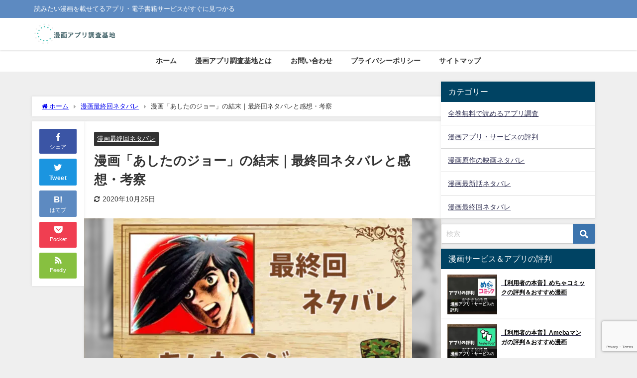

--- FILE ---
content_type: text/html; charset=UTF-8
request_url: https://kachinet.jp/final/asitanojyo/
body_size: 22243
content:
<!DOCTYPE html>
<html lang="ja">
<head>
<!-- wexal_pst_init.js does not exist -->
<!-- engagement_delay.js does not exist -->
<!-- proxy.php does not exists -->
<link rel="dns-prefetch" href="//i0.wp.com/">
<link rel="preconnect" href="//i0.wp.com/">
<link rel="dns-prefetch" href="//pagead2.googlesyndication.com/">
<link rel="dns-prefetch" href="//cdnjs.cloudflare.com/">
<link rel="dns-prefetch" href="//t.afi-b.com/">
<link rel="dns-prefetch" href="//www23.a8.net/">
<link rel="dns-prefetch" href="//www26.a8.net/">
<link rel="dns-prefetch" href="//www27.a8.net/">
<link rel="dns-prefetch" href="//www.youtube.com/">
<link rel="dns-prefetch" href="//www.facebook.com/">
<link rel="dns-prefetch" href="//www.googletagmanager.com/">
<link rel="dns-prefetch" href="//stats.wp.com/">
<link rel="dns-prefetch" href="//maxcdn.bootstrapcdn.com/">
<link rel="dns-prefetch" href="//www.google.com/">
<meta charset="utf-8">
<meta http-equiv="X-UA-Compatible" content="IE=edge">
<meta name="viewport" content="width=device-width, initial-scale=1"/>
<title>漫画「あしたのジョー」の結末｜最終回ネタバレと感想・考察 | 全巻無料で読み隊【漫画アプリ調査基地】</title>
<meta name="description" content="高森朝雄・ちばてつやさんによる漫画「あしたのジョー」の最終回について、感想や考察を含めて結末をご紹介します。ネタバレが苦手な方は注意してくださいね。">
<meta name="thumbnail" content="https://i0.wp.com/kachinet.jp/wp-content/uploads/2020/10/あしたのジョーの最終回ネタバレ.jpg?fit=150%2C150&ssl=1"/><!-- Diver OGP -->
<meta property="og:locale" content="ja_JP"/>
<meta property="og:title" content="漫画「あしたのジョー」の結末｜最終回ネタバレと感想・考察"/>
<meta property="og:description" content="高森朝雄・ちばてつやさんによる漫画「あしたのジョー」の最終回について、感想や考察を含めて結末をご紹介します。ネタバレが苦手な方は注意してくださいね。"/>
<meta property="og:type" content="article"/>
<meta property="og:url" content="https://kachinet.jp/final/asitanojyo/"/>
<meta property="og:image" content="https://i0.wp.com/kachinet.jp/wp-content/uploads/2020/10/あしたのジョーの最終回ネタバレ.jpg?fit=600%2C419&#038;ssl=1"/>
<meta property="og:site_name" content="【全巻無料で読み隊】漫画アプリ調査基地"/>
<meta name="twitter:card" content="summary_large_image"/>
<meta name="twitter:title" content="漫画「あしたのジョー」の結末｜最終回ネタバレと感想・考察"/>
<meta name="twitter:url" content="https://kachinet.jp/final/asitanojyo/"/>
<meta name="twitter:description" content="高森朝雄・ちばてつやさんによる漫画「あしたのジョー」の最終回について、感想や考察を含めて結末をご紹介します。ネタバレが苦手な方は注意してくださいね。"/>
<meta name="twitter:image" content="https://i0.wp.com/kachinet.jp/wp-content/uploads/2020/10/あしたのジョーの最終回ネタバレ.jpg?fit=600%2C419&#038;ssl=1"/>
<!-- / Diver OGP -->
<link rel="canonical" href="https://kachinet.jp/final/asitanojyo/">
<link rel="shortcut icon" href="">
<!--[if IE]>
		<link rel="shortcut icon" href="">
<![endif]-->
<link rel="apple-touch-icon" href=""/>
<meta name='robots' content='max-image-preview'/>
<link rel='dns-prefetch' href='//cdnjs.cloudflare.com'/>
<link rel='dns-prefetch' href='//stats.wp.com'/>
<link rel='dns-prefetch' href='//i0.wp.com'/>
<link rel='dns-prefetch' href='//www.googletagmanager.com'/>
<link rel='dns-prefetch' href='//pagead2.googlesyndication.com'/>
<link rel="alternate" type="application/rss+xml" title="【全巻無料で読み隊】漫画アプリ調査基地 &raquo; 漫画「あしたのジョー」の結末｜最終回ネタバレと感想・考察 のコメントのフィード" href="https://kachinet.jp/final/asitanojyo/feed/"/>
<!-- kachinet.jp is managing ads with Advanced Ads 1.46.0 --><script data-wpfc-render="false" id="kachi-ready">
			window.advanced_ads_ready=function(e,a){a=a||"complete";var d=function(e){return"interactive"===a?"loading"!==e:"complete"===e};d(document.readyState)?e():document.addEventListener("readystatechange",(function(a){d(a.target.readyState)&&e()}),{once:"interactive"===a})},window.advanced_ads_ready_queue=window.advanced_ads_ready_queue||[];		</script>
<link rel='stylesheet' href='https://kachinet.jp/wp-includes/css/dist/block-library/style.min.css?ver=6.3.7&#038;theme=6.0.3' media='all'>
<style id='wp-block-library-inline-css' type='text/css'>
.has-text-align-justify{text-align:justify;}
</style>
<link rel='stylesheet' href='https://kachinet.jp/wp-includes/js/mediaelement/mediaelementplayer-legacy.min.css?ver=4.2.17&#038;theme=6.0.3' media='all'>
<link rel='stylesheet' href='https://kachinet.jp/wp-includes/js/mediaelement/wp-mediaelement.min.css?ver=6.3.7&#038;theme=6.0.3' media='all'>
<style id='jetpack-sharing-buttons-style-inline-css' type='text/css'>
.jetpack-sharing-buttons__services-list{display:flex;flex-direction:row;flex-wrap:wrap;gap:0;list-style-type:none;margin:5px;padding:0}.jetpack-sharing-buttons__services-list.has-small-icon-size{font-size:12px}.jetpack-sharing-buttons__services-list.has-normal-icon-size{font-size:16px}.jetpack-sharing-buttons__services-list.has-large-icon-size{font-size:24px}.jetpack-sharing-buttons__services-list.has-huge-icon-size{font-size:36px}@media print{.jetpack-sharing-buttons__services-list{display:none!important}}.editor-styles-wrapper .wp-block-jetpack-sharing-buttons{gap:0;padding-inline-start:0}ul.jetpack-sharing-buttons__services-list.has-background{padding:1.25em 2.375em}
</style>
<link rel='stylesheet' href='https://kachinet.jp/wp-content/plugins/quick-adsense-reloaded/includes/gutenberg/dist/blocks.style.build.css?ver=2.0.76&#038;theme=6.0.3' media='all'>
<style id='global-styles-inline-css' type='text/css'>
body{--wp--preset--color--black: #000000;--wp--preset--color--cyan-bluish-gray: #abb8c3;--wp--preset--color--white: #ffffff;--wp--preset--color--pale-pink: #f78da7;--wp--preset--color--vivid-red: #cf2e2e;--wp--preset--color--luminous-vivid-orange: #ff6900;--wp--preset--color--luminous-vivid-amber: #fcb900;--wp--preset--color--light-green-cyan: #7bdcb5;--wp--preset--color--vivid-green-cyan: #00d084;--wp--preset--color--pale-cyan-blue: #8ed1fc;--wp--preset--color--vivid-cyan-blue: #0693e3;--wp--preset--color--vivid-purple: #9b51e0;--wp--preset--color--light-blue: #70b8f1;--wp--preset--color--light-red: #ff8178;--wp--preset--color--light-green: #2ac113;--wp--preset--color--light-yellow: #ffe822;--wp--preset--color--light-orange: #ffa30d;--wp--preset--color--blue: #00f;--wp--preset--color--red: #f00;--wp--preset--color--purple: #674970;--wp--preset--color--gray: #ccc;--wp--preset--gradient--vivid-cyan-blue-to-vivid-purple: linear-gradient(135deg,rgba(6,147,227,1) 0%,rgb(155,81,224) 100%);--wp--preset--gradient--light-green-cyan-to-vivid-green-cyan: linear-gradient(135deg,rgb(122,220,180) 0%,rgb(0,208,130) 100%);--wp--preset--gradient--luminous-vivid-amber-to-luminous-vivid-orange: linear-gradient(135deg,rgba(252,185,0,1) 0%,rgba(255,105,0,1) 100%);--wp--preset--gradient--luminous-vivid-orange-to-vivid-red: linear-gradient(135deg,rgba(255,105,0,1) 0%,rgb(207,46,46) 100%);--wp--preset--gradient--very-light-gray-to-cyan-bluish-gray: linear-gradient(135deg,rgb(238,238,238) 0%,rgb(169,184,195) 100%);--wp--preset--gradient--cool-to-warm-spectrum: linear-gradient(135deg,rgb(74,234,220) 0%,rgb(151,120,209) 20%,rgb(207,42,186) 40%,rgb(238,44,130) 60%,rgb(251,105,98) 80%,rgb(254,248,76) 100%);--wp--preset--gradient--blush-light-purple: linear-gradient(135deg,rgb(255,206,236) 0%,rgb(152,150,240) 100%);--wp--preset--gradient--blush-bordeaux: linear-gradient(135deg,rgb(254,205,165) 0%,rgb(254,45,45) 50%,rgb(107,0,62) 100%);--wp--preset--gradient--luminous-dusk: linear-gradient(135deg,rgb(255,203,112) 0%,rgb(199,81,192) 50%,rgb(65,88,208) 100%);--wp--preset--gradient--pale-ocean: linear-gradient(135deg,rgb(255,245,203) 0%,rgb(182,227,212) 50%,rgb(51,167,181) 100%);--wp--preset--gradient--electric-grass: linear-gradient(135deg,rgb(202,248,128) 0%,rgb(113,206,126) 100%);--wp--preset--gradient--midnight: linear-gradient(135deg,rgb(2,3,129) 0%,rgb(40,116,252) 100%);--wp--preset--font-size--small: .8em;--wp--preset--font-size--medium: 1em;--wp--preset--font-size--large: 1.2em;--wp--preset--font-size--x-large: 42px;--wp--preset--font-size--xlarge: 1.5em;--wp--preset--font-size--xxlarge: 2em;--wp--preset--spacing--20: 0.44rem;--wp--preset--spacing--30: 0.67rem;--wp--preset--spacing--40: 1rem;--wp--preset--spacing--50: 1.5rem;--wp--preset--spacing--60: 2.25rem;--wp--preset--spacing--70: 3.38rem;--wp--preset--spacing--80: 5.06rem;--wp--preset--shadow--natural: 6px 6px 9px rgba(0, 0, 0, 0.2);--wp--preset--shadow--deep: 12px 12px 50px rgba(0, 0, 0, 0.4);--wp--preset--shadow--sharp: 6px 6px 0px rgba(0, 0, 0, 0.2);--wp--preset--shadow--outlined: 6px 6px 0px -3px rgba(255, 255, 255, 1), 6px 6px rgba(0, 0, 0, 1);--wp--preset--shadow--crisp: 6px 6px 0px rgba(0, 0, 0, 1);--wp--custom--spacing--small: max(1.25rem, 5vw);--wp--custom--spacing--medium: clamp(2rem, 8vw, calc(4 * var(--wp--style--block-gap)));--wp--custom--spacing--large: clamp(4rem, 10vw, 8rem);--wp--custom--spacing--outer: var(--wp--custom--spacing--small, 1.25rem);--wp--custom--typography--font-size--huge: clamp(2.25rem, 4vw, 2.75rem);--wp--custom--typography--font-size--gigantic: clamp(2.75rem, 6vw, 3.25rem);--wp--custom--typography--font-size--colossal: clamp(3.25rem, 8vw, 6.25rem);--wp--custom--typography--line-height--tiny: 1.15;--wp--custom--typography--line-height--small: 1.2;--wp--custom--typography--line-height--medium: 1.4;--wp--custom--typography--line-height--normal: 1.6;}body { margin: 0;--wp--style--global--content-size: 769px;--wp--style--global--wide-size: 1240px; }.wp-site-blocks > .alignleft { float: left; margin-right: 2em; }.wp-site-blocks > .alignright { float: right; margin-left: 2em; }.wp-site-blocks > .aligncenter { justify-content: center; margin-left: auto; margin-right: auto; }:where(.wp-site-blocks) > * { margin-block-start: 1.5em; margin-block-end: 0; }:where(.wp-site-blocks) > :first-child:first-child { margin-block-start: 0; }:where(.wp-site-blocks) > :last-child:last-child { margin-block-end: 0; }body { --wp--style--block-gap: 1.5em; }:where(body .is-layout-flow)  > :first-child:first-child{margin-block-start: 0;}:where(body .is-layout-flow)  > :last-child:last-child{margin-block-end: 0;}:where(body .is-layout-flow)  > *{margin-block-start: 1.5em;margin-block-end: 0;}:where(body .is-layout-constrained)  > :first-child:first-child{margin-block-start: 0;}:where(body .is-layout-constrained)  > :last-child:last-child{margin-block-end: 0;}:where(body .is-layout-constrained)  > *{margin-block-start: 1.5em;margin-block-end: 0;}:where(body .is-layout-flex) {gap: 1.5em;}:where(body .is-layout-grid) {gap: 1.5em;}body .is-layout-flow > .alignleft{float: left;margin-inline-start: 0;margin-inline-end: 2em;}body .is-layout-flow > .alignright{float: right;margin-inline-start: 2em;margin-inline-end: 0;}body .is-layout-flow > .aligncenter{margin-left: auto !important;margin-right: auto !important;}body .is-layout-constrained > .alignleft{float: left;margin-inline-start: 0;margin-inline-end: 2em;}body .is-layout-constrained > .alignright{float: right;margin-inline-start: 2em;margin-inline-end: 0;}body .is-layout-constrained > .aligncenter{margin-left: auto !important;margin-right: auto !important;}body .is-layout-constrained > :where(:not(.alignleft):not(.alignright):not(.alignfull)){max-width: var(--wp--style--global--content-size);margin-left: auto !important;margin-right: auto !important;}body .is-layout-constrained > .alignwide{max-width: var(--wp--style--global--wide-size);}body .is-layout-flex{display: flex;}body .is-layout-flex{flex-wrap: wrap;align-items: center;}body .is-layout-flex > *{margin: 0;}body .is-layout-grid{display: grid;}body .is-layout-grid > *{margin: 0;}body{padding-top: 0px;padding-right: 0px;padding-bottom: 0px;padding-left: 0px;}.wp-element-button, .wp-block-button__link{background-color: #32373c;border-width: 0;color: #fff;font-family: inherit;font-size: inherit;line-height: inherit;padding: calc(0.667em + 2px) calc(1.333em + 2px);text-decoration: none;}.has-black-color{color: var(--wp--preset--color--black) !important;}.has-cyan-bluish-gray-color{color: var(--wp--preset--color--cyan-bluish-gray) !important;}.has-white-color{color: var(--wp--preset--color--white) !important;}.has-pale-pink-color{color: var(--wp--preset--color--pale-pink) !important;}.has-vivid-red-color{color: var(--wp--preset--color--vivid-red) !important;}.has-luminous-vivid-orange-color{color: var(--wp--preset--color--luminous-vivid-orange) !important;}.has-luminous-vivid-amber-color{color: var(--wp--preset--color--luminous-vivid-amber) !important;}.has-light-green-cyan-color{color: var(--wp--preset--color--light-green-cyan) !important;}.has-vivid-green-cyan-color{color: var(--wp--preset--color--vivid-green-cyan) !important;}.has-pale-cyan-blue-color{color: var(--wp--preset--color--pale-cyan-blue) !important;}.has-vivid-cyan-blue-color{color: var(--wp--preset--color--vivid-cyan-blue) !important;}.has-vivid-purple-color{color: var(--wp--preset--color--vivid-purple) !important;}.has-light-blue-color{color: var(--wp--preset--color--light-blue) !important;}.has-light-red-color{color: var(--wp--preset--color--light-red) !important;}.has-light-green-color{color: var(--wp--preset--color--light-green) !important;}.has-light-yellow-color{color: var(--wp--preset--color--light-yellow) !important;}.has-light-orange-color{color: var(--wp--preset--color--light-orange) !important;}.has-blue-color{color: var(--wp--preset--color--blue) !important;}.has-red-color{color: var(--wp--preset--color--red) !important;}.has-purple-color{color: var(--wp--preset--color--purple) !important;}.has-gray-color{color: var(--wp--preset--color--gray) !important;}.has-black-background-color{background-color: var(--wp--preset--color--black) !important;}.has-cyan-bluish-gray-background-color{background-color: var(--wp--preset--color--cyan-bluish-gray) !important;}.has-white-background-color{background-color: var(--wp--preset--color--white) !important;}.has-pale-pink-background-color{background-color: var(--wp--preset--color--pale-pink) !important;}.has-vivid-red-background-color{background-color: var(--wp--preset--color--vivid-red) !important;}.has-luminous-vivid-orange-background-color{background-color: var(--wp--preset--color--luminous-vivid-orange) !important;}.has-luminous-vivid-amber-background-color{background-color: var(--wp--preset--color--luminous-vivid-amber) !important;}.has-light-green-cyan-background-color{background-color: var(--wp--preset--color--light-green-cyan) !important;}.has-vivid-green-cyan-background-color{background-color: var(--wp--preset--color--vivid-green-cyan) !important;}.has-pale-cyan-blue-background-color{background-color: var(--wp--preset--color--pale-cyan-blue) !important;}.has-vivid-cyan-blue-background-color{background-color: var(--wp--preset--color--vivid-cyan-blue) !important;}.has-vivid-purple-background-color{background-color: var(--wp--preset--color--vivid-purple) !important;}.has-light-blue-background-color{background-color: var(--wp--preset--color--light-blue) !important;}.has-light-red-background-color{background-color: var(--wp--preset--color--light-red) !important;}.has-light-green-background-color{background-color: var(--wp--preset--color--light-green) !important;}.has-light-yellow-background-color{background-color: var(--wp--preset--color--light-yellow) !important;}.has-light-orange-background-color{background-color: var(--wp--preset--color--light-orange) !important;}.has-blue-background-color{background-color: var(--wp--preset--color--blue) !important;}.has-red-background-color{background-color: var(--wp--preset--color--red) !important;}.has-purple-background-color{background-color: var(--wp--preset--color--purple) !important;}.has-gray-background-color{background-color: var(--wp--preset--color--gray) !important;}.has-black-border-color{border-color: var(--wp--preset--color--black) !important;}.has-cyan-bluish-gray-border-color{border-color: var(--wp--preset--color--cyan-bluish-gray) !important;}.has-white-border-color{border-color: var(--wp--preset--color--white) !important;}.has-pale-pink-border-color{border-color: var(--wp--preset--color--pale-pink) !important;}.has-vivid-red-border-color{border-color: var(--wp--preset--color--vivid-red) !important;}.has-luminous-vivid-orange-border-color{border-color: var(--wp--preset--color--luminous-vivid-orange) !important;}.has-luminous-vivid-amber-border-color{border-color: var(--wp--preset--color--luminous-vivid-amber) !important;}.has-light-green-cyan-border-color{border-color: var(--wp--preset--color--light-green-cyan) !important;}.has-vivid-green-cyan-border-color{border-color: var(--wp--preset--color--vivid-green-cyan) !important;}.has-pale-cyan-blue-border-color{border-color: var(--wp--preset--color--pale-cyan-blue) !important;}.has-vivid-cyan-blue-border-color{border-color: var(--wp--preset--color--vivid-cyan-blue) !important;}.has-vivid-purple-border-color{border-color: var(--wp--preset--color--vivid-purple) !important;}.has-light-blue-border-color{border-color: var(--wp--preset--color--light-blue) !important;}.has-light-red-border-color{border-color: var(--wp--preset--color--light-red) !important;}.has-light-green-border-color{border-color: var(--wp--preset--color--light-green) !important;}.has-light-yellow-border-color{border-color: var(--wp--preset--color--light-yellow) !important;}.has-light-orange-border-color{border-color: var(--wp--preset--color--light-orange) !important;}.has-blue-border-color{border-color: var(--wp--preset--color--blue) !important;}.has-red-border-color{border-color: var(--wp--preset--color--red) !important;}.has-purple-border-color{border-color: var(--wp--preset--color--purple) !important;}.has-gray-border-color{border-color: var(--wp--preset--color--gray) !important;}.has-vivid-cyan-blue-to-vivid-purple-gradient-background{background: var(--wp--preset--gradient--vivid-cyan-blue-to-vivid-purple) !important;}.has-light-green-cyan-to-vivid-green-cyan-gradient-background{background: var(--wp--preset--gradient--light-green-cyan-to-vivid-green-cyan) !important;}.has-luminous-vivid-amber-to-luminous-vivid-orange-gradient-background{background: var(--wp--preset--gradient--luminous-vivid-amber-to-luminous-vivid-orange) !important;}.has-luminous-vivid-orange-to-vivid-red-gradient-background{background: var(--wp--preset--gradient--luminous-vivid-orange-to-vivid-red) !important;}.has-very-light-gray-to-cyan-bluish-gray-gradient-background{background: var(--wp--preset--gradient--very-light-gray-to-cyan-bluish-gray) !important;}.has-cool-to-warm-spectrum-gradient-background{background: var(--wp--preset--gradient--cool-to-warm-spectrum) !important;}.has-blush-light-purple-gradient-background{background: var(--wp--preset--gradient--blush-light-purple) !important;}.has-blush-bordeaux-gradient-background{background: var(--wp--preset--gradient--blush-bordeaux) !important;}.has-luminous-dusk-gradient-background{background: var(--wp--preset--gradient--luminous-dusk) !important;}.has-pale-ocean-gradient-background{background: var(--wp--preset--gradient--pale-ocean) !important;}.has-electric-grass-gradient-background{background: var(--wp--preset--gradient--electric-grass) !important;}.has-midnight-gradient-background{background: var(--wp--preset--gradient--midnight) !important;}.has-small-font-size{font-size: var(--wp--preset--font-size--small) !important;}.has-medium-font-size{font-size: var(--wp--preset--font-size--medium) !important;}.has-large-font-size{font-size: var(--wp--preset--font-size--large) !important;}.has-x-large-font-size{font-size: var(--wp--preset--font-size--x-large) !important;}.has-xlarge-font-size{font-size: var(--wp--preset--font-size--xlarge) !important;}.has-xxlarge-font-size{font-size: var(--wp--preset--font-size--xxlarge) !important;}
.wp-block-navigation a:where(:not(.wp-element-button)){color: inherit;}
.wp-block-pullquote{font-size: 1.5em;line-height: 1.6;}
.wp-block-group-is-layout-flow > :first-child:first-child{margin-block-start: 0;}.wp-block-group-is-layout-flow > :last-child:last-child{margin-block-end: 0;}.wp-block-group-is-layout-flow > *{margin-block-start: 0;margin-block-end: 0;}.wp-block-group-is-layout-constrained > :first-child:first-child{margin-block-start: 0;}.wp-block-group-is-layout-constrained > :last-child:last-child{margin-block-end: 0;}.wp-block-group-is-layout-constrained > *{margin-block-start: 0;margin-block-end: 0;}.wp-block-group-is-layout-flex{gap: 0;}.wp-block-group-is-layout-grid{gap: 0;}
</style>
<link rel='stylesheet' href='https://kachinet.jp/wp-content/plugins/contact-form-7/includes/css/styles.css?ver=5.8&#038;theme=6.0.3' media='all'>
<link rel='stylesheet' href='https://kachinet.jp/wp-content/plugins/search-filter/style.css?ver=1&#038;theme=6.0.3' media='all'>
<link rel='stylesheet' href='https://kachinet.jp/wp-content/plugins/simpleblogdesign-main/build/style-index.css?ver=1.2.6&#038;theme=6.0.3' media='all'>
<link rel='stylesheet' href='https://kachinet.jp/wp-content/plugins/wordpress-popular-posts/assets/css/wpp.css?ver=6.3.2&#038;theme=6.0.3' media='all'>
<link rel='stylesheet' href='https://kachinet.jp/wp-content/themes/diver/css/style.min.css?ver=6.3.7&#038;theme=6.0.3' media='all'>
<link rel='stylesheet' href='https://kachinet.jp/wp-content/themes/diver_child/style.css?theme=6.0.3' media='all'>
<link rel='stylesheet' href='https://kachinet.jp/?sbd=1&#038;ver=6.3.7&#038;theme=6.0.3' media='all'>
<link rel='stylesheet' href='https://kachinet.jp/wp-content/plugins/simpleblogdesign-main/addon/scroll-hint/style.css?ver=6.3.7&#038;theme=6.0.3' media='all'>
<link rel='stylesheet' href='https://kachinet.jp/wp-content/plugins/jetpack/modules/sharedaddy/sharing.css?ver=13.3.2&#038;theme=6.0.3' media='all'>
<link rel='stylesheet' href='https://kachinet.jp/wp-content/plugins/jetpack/_inc/social-logos/social-logos.min.css?ver=13.3.2&#038;theme=6.0.3' media='all'>
<style id='quads-styles-inline-css' type='text/css'>

    .quads-location ins.adsbygoogle {
        background: transparent !important;
    }
    .quads.quads_ad_container { display: grid; grid-template-columns: auto; grid-gap: 10px; padding: 10px; }
    .grid_image{animation: fadeIn 0.5s;-webkit-animation: fadeIn 0.5s;-moz-animation: fadeIn 0.5s;
        -o-animation: fadeIn 0.5s;-ms-animation: fadeIn 0.5s;}
    .quads-ad-label { font-size: 12px; text-align: center; color: #333;}
    .quads-text-around-ad-label-text_around_left {
        width: 50%;
        float: left;
    }
    .quads-text-around-ad-label-text_around_right {
        width: 50%;
        float: right;
    } 
    .quads_click_impression { display: none;}
</style>
<script src='https://kachinet.jp/wp-includes/js/jquery/jquery.min.js?ver=3.7.0&#038;theme=6.0.3' id='jquery-core-js'></script>
<script src='https://kachinet.jp/wp-includes/js/jquery/jquery-migrate.min.js?ver=3.4.1&#038;theme=6.0.3' id='jquery-migrate-js'></script>
<script id="wpp-json" type="application/json">
{"sampling_active":1,"sampling_rate":100,"ajax_url":"https:\/\/kachinet.jp\/wp-json\/wordpress-popular-posts\/v1\/popular-posts","api_url":"https:\/\/kachinet.jp\/wp-json\/wordpress-popular-posts","ID":4613,"token":"cd95e330bb","lang":0,"debug":0}
</script>
<script src='https://kachinet.jp/wp-content/plugins/wordpress-popular-posts/assets/js/wpp.min.js?ver=6.3.2&#038;theme=6.0.3' id='wpp-js-js'></script>
<link rel="alternate" type="application/json" href="https://kachinet.jp/wp-json/wp/v2/posts/4613"/>
<meta name="generator" content="WordPress 6.3.7"/>
<meta name="generator" content="Site Kit by Google 1.164.0"/>	<style>img#wpstats{display:none}</style>
<script src="//pagead2.googlesyndication.com/pagead/js/adsbygoogle.js"></script><script type='text/javascript'>document.cookie = 'quads_browser_width='+screen.width;</script> <style id="wpp-loading-animation-styles">@-webkit-keyframes bgslide{from{background-position-x:0}to{background-position-x:-200%}}@keyframes bgslide{from{background-position-x:0}to{background-position-x:-200%}}.wpp-widget-placeholder,.wpp-widget-block-placeholder,.wpp-shortcode-placeholder{margin:0 auto;width:60px;height:3px;background:#dd3737;background:linear-gradient(90deg,#dd3737 0%,#571313 10%,#dd3737 100%);background-size:200% auto;border-radius:3px;-webkit-animation:bgslide 1s infinite linear;animation:bgslide 1s infinite linear}</style>
<script>
      (function(i,s,o,g,r,a,m){i['GoogleAnalyticsObject']=r;i[r]=i[r]||function(){(i[r].q=i[r].q||[]).push(arguments)},i[r].l=1*new Date();a=s.createElement(o),m=s.getElementsByTagName(o)[0];a.async=1;a.src=g;m.parentNode.insertBefore(a,m)})(window,document,'script','//www.google-analytics.com/analytics.js','ga');ga('create',"UA-89718829-15",'auto');ga('send','pageview');</script>
<!-- Google Tag Manager -->
<script>(function(w,d,s,l,i){w[l]=w[l]||[];w[l].push({'gtm.start':
new Date().getTime(),event:'gtm.js'});var f=d.getElementsByTagName(s)[0],
j=d.createElement(s),dl=l!='dataLayer'?'&l='+l:'';j.async=true;j.src=
'https://www.googletagmanager.com/gtm.js?id='+i+dl;f.parentNode.insertBefore(j,f);
})(window,document,'script','dataLayer','GTM-PTF5WZZ');</script>
<!-- End Google Tag Manager -->
<script data-ad-client="ca-pub-1578771808218051" async src="https://pagead2.googlesyndication.com/pagead/js/adsbygoogle.js"></script><script type="application/ld+json" class="json-ld">[
    {
        "@context": "https://schema.org",
        "@type": "BlogPosting",
        "mainEntityOfPage": {
            "@type": "WebPage",
            "@id": "https://kachinet.jp/final/asitanojyo/"
        },
        "headline": "漫画「あしたのジョー」の結末｜最終回ネタバレと感想・考察",
        "image": [
            "https://i0.wp.com/kachinet.jp/wp-content/uploads/2020/10/あしたのジョーの最終回ネタバレ.jpg?fit=600%2C419&ssl=1",
            "https://i0.wp.com/kachinet.jp/wp-content/uploads/2020/10/あしたのジョーの最終回ネタバレ.jpg?fit=300%2C210&ssl=1",
            "https://i0.wp.com/kachinet.jp/wp-content/uploads/2020/10/あしたのジョーの最終回ネタバレ.jpg?fit=150%2C150&ssl=1"
        ],
        "description": "高森朝雄・ちばてつやさんによる漫画「あしたのジョー」の最終回について、感想や考察を含めて結末をご紹介します。ネタバレが苦手な方は注意してくださいね。",
        "datePublished": "2020-10-25T23:04:32+09:00",
        "dateModified": "2020-10-25T23:04:32+09:00",
        "articleSection": [
            "漫画最終回ネタバレ"
        ],
        "author": {
            "@type": "Person",
            "name": "user008",
            "url": "https://kachinet.jp/author/user008/"
        },
        "publisher": {
            "@context": "http://schema.org",
            "@type": "Organization",
            "name": "【全巻無料で読み隊】漫画アプリ調査基地",
            "description": "読みたい漫画を載せてるアプリ・電子書籍サービスがすぐに見つかる",
            "logo": {
                "@type": "ImageObject",
                "url": "https://kachinet.jp/wp-content/uploads/2023/09/スクリーンショット-2023-09-18-23.38.35.png"
            }
        }
    }
]</script>
<style>body{background-image:url('');}</style> <style> #onlynav ul ul,#nav_fixed #nav ul ul,.header-logo #nav ul ul {visibility:hidden;opacity:0;transition:.2s ease-in-out;transform:translateY(10px);}#onlynav ul ul ul,#nav_fixed #nav ul ul ul,.header-logo #nav ul ul ul {transform:translateX(-20px) translateY(0);}#onlynav ul li:hover > ul,#nav_fixed #nav ul li:hover > ul,.header-logo #nav ul li:hover > ul{visibility:visible;opacity:1;transform:translateY(0);}#onlynav ul ul li:hover > ul,#nav_fixed #nav ul ul li:hover > ul,.header-logo #nav ul ul li:hover > ul{transform:translateX(0) translateY(0);}</style><style>body{background-color:#efefef;color:#333333;}:where(a){color:#333355;}:where(a):hover{color:#6495ED}:where(.content){color:#000;}:where(.content) a{color:#6f97bc;}:where(.content) a:hover{color:#6495ED;}.header-wrap,#header ul.sub-menu, #header ul.children,#scrollnav,.description_sp{background:#ffffff;color:#333333}.header-wrap a,#scrollnav a,div.logo_title{color:#333355;}.header-wrap a:hover,div.logo_title:hover{color:#6495ED}.drawer-nav-btn span{background-color:#333355;}.drawer-nav-btn:before,.drawer-nav-btn:after {border-color:#333355;}#scrollnav ul li a{background:rgba(255,255,255,.8);color:#505050}.header_small_menu{background:#5d8ac1;color:#fff}.header_small_menu a{color:#fff}.header_small_menu a:hover{color:#6495ED}#nav_fixed.fixed, #nav_fixed #nav ul ul{background:#ffffff;color:#333333}#nav_fixed.fixed a,#nav_fixed .logo_title{color:#333355}#nav_fixed.fixed a:hover{color:#6495ED}#nav_fixed .drawer-nav-btn:before,#nav_fixed .drawer-nav-btn:after{border-color:#333355;}#nav_fixed .drawer-nav-btn span{background-color:#333355;}#onlynav{background:#fff;color:#333}#onlynav ul li a{color:#333}#onlynav ul ul.sub-menu{background:#fff}#onlynav div > ul > li > a:before{border-color:#333}#onlynav ul > li:hover > a:hover,#onlynav ul>li:hover>a,#onlynav ul>li:hover li:hover>a,#onlynav ul li:hover ul li ul li:hover > a{background:#5d8ac1;color:#fff}#onlynav ul li ul li ul:before{border-left-color:#fff}#onlynav ul li:last-child ul li ul:before{border-right-color:#fff}#bigfooter{background:#fff;color:#333333}#bigfooter a{color:#333355}#bigfooter a:hover{color:#6495ED}#footer{background:#fff;color:#999}#footer a{color:#333355}#footer a:hover{color:#6495ED}#sidebar .widget{background:#fff;color:#333;}#sidebar .widget a{color:#333355;}#sidebar .widget a:hover{color:#6495ED;}.post-box-contents,#main-wrap #pickup_posts_container img,.hentry, #single-main .post-sub,.navigation,.single_thumbnail,.in_loop,#breadcrumb,.pickup-cat-list,.maintop-widget, .mainbottom-widget,#share_plz,.sticky-post-box,.catpage_content_wrap,.cat-post-main{background:#fff;}.post-box{border-color:#eee;}.drawer_content_title,.searchbox_content_title{background:#eee;color:#333;}.drawer-nav,#header_search{background:#fff}.drawer-nav,.drawer-nav a,#header_search,#header_search a{color:#000}#footer_sticky_menu{background:rgba(255,255,255,.8)}.footermenu_col{background:rgba(255,255,255,.8);color:#333;}a.page-numbers{background:#afafaf;color:#fff;}.pagination .current{background:#607d8b;color:#fff;}</style><style>@media screen and (min-width:1201px){#main-wrap,.header-wrap .header-logo,.header_small_content,.bigfooter_wrap,.footer_content,.container_top_widget,.container_bottom_widget{width:90%;}}@media screen and (max-width:1200px){ #main-wrap,.header-wrap .header-logo, .header_small_content, .bigfooter_wrap,.footer_content, .container_top_widget, .container_bottom_widget{width:96%;}}@media screen and (max-width:768px){#main-wrap,.header-wrap .header-logo,.header_small_content,.bigfooter_wrap,.footer_content,.container_top_widget,.container_bottom_widget{width:100%;}}@media screen and (min-width:960px){#sidebar {width:310px;}}</style><style>@media screen and (min-width:1201px){#main-wrap{width:90%;}}@media screen and (max-width:1200px){ #main-wrap{width:96%;}}</style><style type="text/css" id="diver-custom-heading-css">.content h2:where(:not([class])),:where(.is-editor-blocks) :where(.content) h2:not(.sc_heading){color:#fff;background-color:#81d742;text-align:left;border-radius:5px;}.content h3:where(:not([class])),:where(.is-editor-blocks) :where(.content) h3:not(.sc_heading){color:#000;background-color:#000;text-align:left;border-bottom:2px solid #000;background:transparent;padding-left:0px;padding-right:0px;}.content h4:where(:not([class])),:where(.is-editor-blocks) :where(.content) h4:not(.sc_heading){color:#000;background-color:#000;text-align:left;background:transparent;display:flex;align-items:center;padding:0px;}.content h4:where(:not([class])):before,:where(.is-editor-blocks) :where(.content) h4:not(.sc_heading):before{content:"";width:.6em;height:.6em;margin-right:.6em;background-color:#000;transform:rotate(45deg);}.content h5:where(:not([class])),:where(.is-editor-blocks) :where(.content) h5:not(.sc_heading){color:#000;}</style>
<!-- Site Kit が追加した Google AdSense メタタグ -->
<meta name="google-adsense-platform-account" content="ca-host-pub-2644536267352236">
<meta name="google-adsense-platform-domain" content="sitekit.withgoogle.com">
<!-- Site Kit が追加した End Google AdSense メタタグ -->
<style type="text/css">.broken_link, a.broken_link {
	text-decoration: line-through;
}</style>
<!-- Google AdSense スニペット (Site Kit が追加) -->
<script async="async" src="https://pagead2.googlesyndication.com/pagead/js/adsbygoogle.js?client=ca-pub-1578771808218051&amp;host=ca-host-pub-2644536267352236" crossorigin="anonymous" type="text/javascript"></script>
<!-- (ここまで) Google AdSense スニペット (Site Kit が追加) -->
<!-- Jetpack Open Graph Tags -->
<meta property="og:type" content="article"/>
<meta property="og:title" content="漫画「あしたのジョー」の結末｜最終回ネタバレと感想・考察"/>
<meta property="og:url" content="https://kachinet.jp/final/asitanojyo/"/>
<meta property="og:description" content="作品名 あしたのジョー 作者名 原作：高森朝雄 作画：ちばてつや 連載雑誌 週刊少年マガジン ジャンル分け [&hellip;"/>
<meta property="article:published_time" content="2020-10-25T14:04:32+00:00"/>
<meta property="article:modified_time" content="2020-10-25T14:04:32+00:00"/>
<meta property="og:site_name" content="【全巻無料で読み隊】漫画アプリ調査基地"/>
<meta property="og:image" content="https://i0.wp.com/kachinet.jp/wp-content/uploads/2020/10/あしたのジョーの最終回ネタバレ.jpg?fit=600%2C419&#038;ssl=1"/>
<meta property="og:image:width" content="600"/>
<meta property="og:image:height" content="419"/>
<meta property="og:image:alt" content="あしたのジョーの最終回ネタバレ"/>
<meta property="og:locale" content="ja_JP"/>
<meta name="twitter:text:title" content="漫画「あしたのジョー」の結末｜最終回ネタバレと感想・考察"/>
<meta name="twitter:image" content="https://i0.wp.com/kachinet.jp/wp-content/uploads/2020/10/あしたのジョーの最終回ネタバレ.jpg?fit=600%2C419&#038;ssl=1&#038;w=640"/>
<meta name="twitter:image:alt" content="あしたのジョーの最終回ネタバレ"/>
<meta name="twitter:card" content="summary_large_image"/>
<!-- End Jetpack Open Graph Tags -->
<script async src="https://pagead2.googlesyndication.com/pagead/js/adsbygoogle.js?client=ca-pub-1578771808218051" crossorigin="anonymous"></script><link rel="icon" href="https://i0.wp.com/kachinet.jp/wp-content/uploads/2022/04/cropped-スクリーンショット-2022-04-27-22.02.34.jpg?fit=32%2C32&#038;ssl=1" sizes="32x32"/>
<link rel="icon" href="https://i0.wp.com/kachinet.jp/wp-content/uploads/2022/04/cropped-スクリーンショット-2022-04-27-22.02.34.jpg?fit=192%2C192&#038;ssl=1" sizes="192x192"/>
<link rel="apple-touch-icon" href="https://i0.wp.com/kachinet.jp/wp-content/uploads/2022/04/cropped-スクリーンショット-2022-04-27-22.02.34.jpg?fit=180%2C180&#038;ssl=1"/>
<meta name="msapplication-TileImage" content="https://i0.wp.com/kachinet.jp/wp-content/uploads/2022/04/cropped-スクリーンショット-2022-04-27-22.02.34.jpg?fit=270%2C270&#038;ssl=1"/>
<style type="text/css" id="wp-custom-css">
			
.appreach {
  text-align: left;
  padding: 10px;
  border: 1px solid #7C7C7C;
  overflow: hidden;
}
.appreach:after {
  content: "";
  display: block;
  clear: both;
}
.appreach p {
  margin: 0;
}
.appreach a:after {
  display: none;
}
.appreach__icon {
  float: left;
  border-radius: 10%;
  overflow: hidden;
  margin: 0 3% 0 0 !important;
  width: 25% !important;
  height: auto !important;
  max-width: 120px !important;
}
.appreach__detail {
  display: inline-block;
  font-size: 20px;
  line-height: 1.5;
  width: 72%;
  max-width: 72%;
}
.appreach__detail:after {
  content: "";
  display: block;
  clear: both;
}
.appreach__name {
  font-size: 16px;
  line-height: 1.5em !important;
  max-height: 3em;
  overflow: hidden;
}
.appreach__info {
  font-size: 12px !important;
}
.appreach__developper, .appreach__price {
  margin-right: 0.5em;
}
.appreach__posted a {
  margin-left: 0.5em;
}
.appreach__links {
  float: left;
  height: 40px;
  margin-top: 8px;
  white-space: nowrap;
}
.appreach__aslink img {
  margin-right: 10px;
  height: 40px;
  width: 135px;
}
.appreach__gplink img {
  height: 40px;
  width: 134.5px;
}
.appreach__star {
  position: relative;
  font-size: 14px !important;
  height: 1.5em;
  width: 5em;
}
.appreach__star__base {
  position: absolute;
  color: #737373;
}
.appreach__star__evaluate {
  position: absolute;
  color: #ffc107;
  overflow: hidden;
  white-space: nowrap;
}

		</style>
<script src="https://www.youtube.com/iframe_api"></script>
</head>
<body data-rsssl=1 itemscope="itemscope" itemtype="http://schema.org/WebPage" class="post-template-default single single-post postid-4613 single-format-standard wp-embed-responsive  l-sidebar-right aa-prefix-kachi-">
<div id="container">
<!-- header -->
<!-- lpページでは表示しない -->
<div id="header" class="clearfix">
<header class="header-wrap" role="banner" itemscope="itemscope" itemtype="http://schema.org/WPHeader">
<div class="header_small_menu clearfix">
<div class="header_small_content">
<div id="description">読みたい漫画を載せてるアプリ・電子書籍サービスがすぐに見つかる</div>
<nav class="header_small_menu_right" role="navigation" itemscope="itemscope" itemtype="http://scheme.org/SiteNavigationElement">
</nav>
</div>
</div>
<div class="header-logo clearfix">
<!-- /Navigation -->
<div id="logo">
<a href="https://kachinet.jp/">
<img src="https://kachinet.jp/wp-content/uploads/2023/09/スクリーンショット-2023-09-18-23.38.35.png" alt="【全巻無料で読み隊】漫画アプリ調査基地" width="539" height="150">
</a>
</div>
</div>
</header>
<nav id="scrollnav" role="navigation" itemscope="itemscope" itemtype="http://scheme.org/SiteNavigationElement">
</nav>
<nav id="onlynav" class="onlynav" role="navigation" itemscope="itemscope" itemtype="http://scheme.org/SiteNavigationElement">
<div class="menu-%e3%83%a1%e3%83%8b%e3%83%a5%e3%83%bc-container"><ul id="onlynavul" class="menu"><li id="menu-item-24" class="menu-item menu-item-type-custom menu-item-object-custom menu-item-home menu-item-24"><a href="https://kachinet.jp/">ホーム</a></li>
<li id="menu-item-28" class="menu-item menu-item-type-post_type menu-item-object-page menu-item-28"><a href="https://kachinet.jp/about/">漫画アプリ調査基地とは</a></li>
<li id="menu-item-26" class="menu-item menu-item-type-post_type menu-item-object-page menu-item-26"><a href="https://kachinet.jp/contact/">お問い合わせ</a></li>
<li id="menu-item-25" class="menu-item menu-item-type-post_type menu-item-object-page menu-item-privacy-policy menu-item-25"><a rel="privacy-policy" href="https://kachinet.jp/privacy-policy/">プライバシーポリシー</a></li>
<li id="menu-item-27" class="menu-item menu-item-type-post_type menu-item-object-page menu-item-27"><a href="https://kachinet.jp/site-map/">サイトマップ</a></li>
</ul></div>	</nav>
</div>
<div class="d_sp">
</div>
<div id="main-wrap">
<!-- main -->
<div class="l-main-container">
<main id="single-main" style="margin-right:-330px;padding-right:330px;" role="main">
<div id="text-14" class="widget singletop-widget mainwidget widget_text">	<div class="textwidget"></div>
</div>
<div id="breadcrumb"><ul itemscope itemtype="http://schema.org/BreadcrumbList"><li itemprop="itemListElement" itemscope itemtype="http://schema.org/ListItem"><a href="https://kachinet.jp/" itemprop="item"><span itemprop="name"><i class="fa fa-home" aria-hidden="true"></i> ホーム</span></a><meta itemprop="position" content="1"/></li><li itemprop="itemListElement" itemscope itemtype="http://schema.org/ListItem"><a href="https://kachinet.jp/final/" itemprop="item"><span itemprop="name">漫画最終回ネタバレ</span></a><meta itemprop="position" content="2"/></li><li itemprop="itemListElement" itemscope itemtype="http://schema.org/ListItem"><span itemprop="name">漫画「あしたのジョー」の結末｜最終回ネタバレと感想・考察</span><meta itemprop="position" content="3"/></li></ul></div>
<div id="content_area" class="fadeIn animated">
<div class="content_area_side">
<div id="share_plz">
<!-- <div class="fb-like share_sns" data-href="https%3A%2F%2Fkachinet.jp%2Ffinal%2Fasitanojyo%2F" data-layout="box_count" data-action="like" data-show-faces="true" data-share="false"></div>

			<iframe src="https://www.facebook.com/plugins/like.php?href=https%3A%2F%2Fkachinet.jp%2Ffinal%2Fasitanojyo%2F&width=450&layout&action&size&share=false&height=35&appId=" width="450" height="35" style="border:none;overflow:hidden" scrolling="no" frameborder="0" allowfullscreen="true" allow="autoplay; clipboard-write; encrypted-media; picture-in-picture; web-share"></iframe> -->
<div class="share-fb share_sns">
<a href="http://www.facebook.com/share.php?u=https%3A%2F%2Fkachinet.jp%2Ffinal%2Fasitanojyo%2F" onclick="window.open(this.href,'FBwindow','width=650,height=450,menubar=no,toolbar=no,scrollbars=yes');return false;" title="Facebookでシェア"><i class="fa fa-facebook" style="font-size:1.5em;padding-top: 4px;"></i><br>シェア
</a>
</div>
<div class="sc-tw share_sns"><a rel="noreferrer noopener" data-url="https%3A%2F%2Fkachinet.jp%2Ffinal%2Fasitanojyo%2F" href="http://twitter.com/share?text=%E6%BC%AB%E7%94%BB%E3%80%8C%E3%81%82%E3%81%97%E3%81%9F%E3%81%AE%E3%82%B8%E3%83%A7%E3%83%BC%E3%80%8D%E3%81%AE%E7%B5%90%E6%9C%AB%EF%BD%9C%E6%9C%80%E7%B5%82%E5%9B%9E%E3%83%8D%E3%82%BF%E3%83%90%E3%83%AC%E3%81%A8%E6%84%9F%E6%83%B3%E3%83%BB%E8%80%83%E5%AF%9F&url=https%3A%2F%2Fkachinet.jp%2Ffinal%2Fasitanojyo%2F" data-lang="ja" data-dnt="false" target="_blank"><i class="fa fa-twitter" style="font-size:1.5em;padding-top: 4px;"></i><br>Tweet
</a></div>
<div class="share-hatebu share_sns">
<a rel="noreferrer noopener" href="http://b.hatena.ne.jp/add?mode=confirm&url=https%3A%2F%2Fkachinet.jp%2Ffinal%2Fasitanojyo%2F&title=%E6%BC%AB%E7%94%BB%E3%80%8C%E3%81%82%E3%81%97%E3%81%9F%E3%81%AE%E3%82%B8%E3%83%A7%E3%83%BC%E3%80%8D%E3%81%AE%E7%B5%90%E6%9C%AB%EF%BD%9C%E6%9C%80%E7%B5%82%E5%9B%9E%E3%83%8D%E3%82%BF%E3%83%90%E3%83%AC%E3%81%A8%E6%84%9F%E6%83%B3%E3%83%BB%E8%80%83%E5%AF%9F" onclick="window.open(this.href, 'HBwindow', 'width=600, height=400, menubar=no, toolbar=no, scrollbars=yes'); return false;" target="_blank"><div style="font-weight: bold;font-size: 1.5em">B!</div><span class="text">はてブ</span></a>
</div>
<div class="share-pocket share_sns">
<a href="http://getpocket.com/edit?url=https%3A%2F%2Fkachinet.jp%2Ffinal%2Fasitanojyo%2F&title=%E6%BC%AB%E7%94%BB%E3%80%8C%E3%81%82%E3%81%97%E3%81%9F%E3%81%AE%E3%82%B8%E3%83%A7%E3%83%BC%E3%80%8D%E3%81%AE%E7%B5%90%E6%9C%AB%EF%BD%9C%E6%9C%80%E7%B5%82%E5%9B%9E%E3%83%8D%E3%82%BF%E3%83%90%E3%83%AC%E3%81%A8%E6%84%9F%E6%83%B3%E3%83%BB%E8%80%83%E5%AF%9F" onclick="window.open(this.href, 'FBwindow', 'width=550, height=350, menubar=no, toolbar=no, scrollbars=yes'); return false;"><i class="fa fa-get-pocket" style="font-weight: bold;font-size: 1.5em"></i><span class="text">Pocket</span>
</a></div>
<div class="share-feedly share_sns">
<a rel="noreferrer noopener" href="https://feedly.com/i/subscription/feed%2Fhttps%3A%2F%2Fkachinet.jp%2Ffeed" target="_blank"><i class="fa fa-rss" aria-hidden="true" style="font-weight: bold;font-size: 1.5em"></i><span class="text">Feedly</span>
</a></div>
</div>
</div>
<article id="post-4613" class="post-4613 post type-post status-publish format-standard has-post-thumbnail hentry category-final">
<header>
<div class="post-meta clearfix">
<div class="cat-tag">
<div class="single-post-category" style="background:"><a href="https://kachinet.jp/final/" rel="category tag">漫画最終回ネタバレ</a></div>
</div>
<h1 class="single-post-title entry-title">漫画「あしたのジョー」の結末｜最終回ネタバレと感想・考察</h1>
<div class="post-meta-bottom">
<time class="single-post-date modified" datetime="2020-10-25"><i class="fa fa-refresh" aria-hidden="true"></i>2020年10月25日</time>
</div>
</div>
<figure class="single_thumbnail lazyload" data-bg="https://i0.wp.com/kachinet.jp/wp-content/uploads/2020/10/あしたのジョーの最終回ネタバレ.jpg?fit=600%2C419&ssl=1"><img src="https://i0.wp.com/kachinet.jp/wp-content/uploads/2020/10/あしたのジョーの最終回ネタバレ.jpg?fit=600%2C419&ssl=1" width="600" height="419" alt="漫画「あしたのジョー」の結末｜最終回ネタバレと感想・考察"></figure>
<div class="share">
<div class="sns big">
<ul class="clearfix">
<!--Facebookボタン-->
<li>
<a class="facebook" href="https://www.facebook.com/share.php?u=https%3A%2F%2Fkachinet.jp%2Ffinal%2Fasitanojyo%2F" onclick="window.open(this.href, 'FBwindow', 'width=650, height=450, menubar=no, toolbar=no, scrollbars=yes'); return false;"><i class="fa fa-facebook"></i><span class="sns_name">Facebook</span>
</a>
</li>
<!--ツイートボタン-->
<li>
<a class="twitter" target="blank" href="https://twitter.com/intent/tweet?url=https%3A%2F%2Fkachinet.jp%2Ffinal%2Fasitanojyo%2F&text=%E6%BC%AB%E7%94%BB%E3%80%8C%E3%81%82%E3%81%97%E3%81%9F%E3%81%AE%E3%82%B8%E3%83%A7%E3%83%BC%E3%80%8D%E3%81%AE%E7%B5%90%E6%9C%AB%EF%BD%9C%E6%9C%80%E7%B5%82%E5%9B%9E%E3%83%8D%E3%82%BF%E3%83%90%E3%83%AC%E3%81%A8%E6%84%9F%E6%83%B3%E3%83%BB%E8%80%83%E5%AF%9F&tw_p=tweetbutton"><i class="fa fa-twitter"></i><span class="sns_name">Twitter</span>
</a>
</li>
<!--はてブボタン-->
<li>
<a rel="noreferrer noopener" class="hatebu" href="https://b.hatena.ne.jp/add?mode=confirm&url=https%3A%2F%2Fkachinet.jp%2Ffinal%2Fasitanojyo%2F&title=%E6%BC%AB%E7%94%BB%E3%80%8C%E3%81%82%E3%81%97%E3%81%9F%E3%81%AE%E3%82%B8%E3%83%A7%E3%83%BC%E3%80%8D%E3%81%AE%E7%B5%90%E6%9C%AB%EF%BD%9C%E6%9C%80%E7%B5%82%E5%9B%9E%E3%83%8D%E3%82%BF%E3%83%90%E3%83%AC%E3%81%A8%E6%84%9F%E6%83%B3%E3%83%BB%E8%80%83%E5%AF%9F" onclick="window.open(this.href, 'HBwindow', 'width=600, height=400, menubar=no, toolbar=no, scrollbars=yes'); return false;" target="_blank"><span class="sns_name">はてブ</span>
</a>
</li>
<!--LINEボタン-->
<!--ポケットボタン-->
<li>
<a class="pocket" href="https://getpocket.com/edit?url=https%3A%2F%2Fkachinet.jp%2Ffinal%2Fasitanojyo%2F&title=%E6%BC%AB%E7%94%BB%E3%80%8C%E3%81%82%E3%81%97%E3%81%9F%E3%81%AE%E3%82%B8%E3%83%A7%E3%83%BC%E3%80%8D%E3%81%AE%E7%B5%90%E6%9C%AB%EF%BD%9C%E6%9C%80%E7%B5%82%E5%9B%9E%E3%83%8D%E3%82%BF%E3%83%90%E3%83%AC%E3%81%A8%E6%84%9F%E6%83%B3%E3%83%BB%E8%80%83%E5%AF%9F" onclick="window.open(this.href, 'FBwindow', 'width=550, height=350, menubar=no, toolbar=no, scrollbars=yes'); return false;"><i class="fa fa-get-pocket"></i><span class="sns_name">Pocket</span>
</a></li>
<!--Feedly-->
<li>
<a rel="noreferrer noopener" class="feedly" href="https://feedly.com/i/subscription/feed%2Fhttps%3A%2F%2Fkachinet.jp%2Ffeed" target="_blank"><i class="fa fa-rss" aria-hidden="true"></i><span class="sns_name">Feedly</span>
</a></li>
</ul>
</div>
</div>
</header>
<section class="single-post-main">
<div class="content">
<!-- WP QUADS v. 2.0.76  Shortcode Ad -->
<div class="quads-location quads-ad" id="quads-ad" style="float:none;margin:0px;">
<span style="font-size: 8pt;">※本ページで紹介しているアプリは、配信期間終了している場合があります</span></div>
<div class="sc_frame_wrap gray">
<div class="sc_frame shadow ">
<div class="sc_frame_text">
<p><img decoding="async" fetchpriority="high" src="https://i0.wp.com/kachinet.jp/wp-content/uploads/2020/10/あしたのジョーの最終回ネタバレ.jpg?resize=600%2C419&#038;ssl=1" alt="あしたのジョーの最終回ネタバレ" width="600" height="419" class="aligncenter wp-image-4483 size-full" srcset="https://i0.wp.com/kachinet.jp/wp-content/uploads/2020/10/あしたのジョーの最終回ネタバレ.jpg?w=600&amp;ssl=1 600w, https://i0.wp.com/kachinet.jp/wp-content/uploads/2020/10/あしたのジョーの最終回ネタバレ.jpg?resize=300%2C210&amp;ssl=1 300w" sizes="(max-width: 600px) 100vw, 600px" data-recalc-dims="1"/></p>
<table style="border-collapse: collapse;width: 100%">
<tbody>
<tr>
<td style="width: 40%">作品名</td>
<td style="width: 60%"><span data-sheets-value="{&quot;1&quot;:2,&quot;2&quot;:&quot;あしたのジョー&quot;}" data-sheets-userformat="{&quot;2&quot;:62,&quot;4&quot;:{&quot;1&quot;:2,&quot;2&quot;:13421772},&quot;5&quot;:{&quot;1&quot;:[{&quot;1&quot;:2,&quot;2&quot;:0,&quot;5&quot;:{&quot;1&quot;:2,&quot;2&quot;:0}},{&quot;1&quot;:0,&quot;2&quot;:0,&quot;3&quot;:2},{&quot;1&quot;:1,&quot;2&quot;:0,&quot;4&quot;:1}]},&quot;6&quot;:{&quot;1&quot;:[{&quot;1&quot;:2,&quot;2&quot;:0,&quot;5&quot;:{&quot;1&quot;:2,&quot;2&quot;:0}},{&quot;1&quot;:0,&quot;2&quot;:0,&quot;3&quot;:2},{&quot;1&quot;:1,&quot;2&quot;:0,&quot;4&quot;:1}]},&quot;7&quot;:{&quot;1&quot;:[{&quot;1&quot;:2,&quot;2&quot;:0,&quot;5&quot;:{&quot;1&quot;:2,&quot;2&quot;:0}},{&quot;1&quot;:0,&quot;2&quot;:0,&quot;3&quot;:3},{&quot;1&quot;:1,&quot;2&quot;:0,&quot;4&quot;:1}]},&quot;8&quot;:{&quot;1&quot;:[{&quot;1&quot;:2,&quot;2&quot;:0,&quot;5&quot;:{&quot;1&quot;:2,&quot;2&quot;:0}},{&quot;1&quot;:0,&quot;2&quot;:0,&quot;3&quot;:3},{&quot;1&quot;:1,&quot;2&quot;:0,&quot;4&quot;:1}]}}">あしたのジョー</span></td>
</tr>
<tr>
<td style="width: 40%">作者名</td>
<td style="width: 60%">原作：高森朝雄<br/>
作画：ちばてつや</td>
</tr>
<tr>
<td style="width: 40%">連載雑誌</td>
<td style="width: 60%">週刊少年マガジン</td>
</tr>
<tr>
<td style="width: 40%">ジャンル分け</td>
<td style="width: 60%"><a href="https://kachinet.jp/?s=[スポーツ]&amp;cat=47">[<span data-sheets-value="{&quot;1&quot;:2,&quot;2&quot;:&quot;スポーツ&quot;}" data-sheets-userformat="{&quot;2&quot;:4284,&quot;5&quot;:{&quot;1&quot;:[{&quot;1&quot;:2,&quot;2&quot;:0,&quot;5&quot;:{&quot;1&quot;:2,&quot;2&quot;:0}},{&quot;1&quot;:0,&quot;2&quot;:0,&quot;3&quot;:3},{&quot;1&quot;:1,&quot;2&quot;:0,&quot;4&quot;:1}]},&quot;6&quot;:{&quot;1&quot;:[{&quot;1&quot;:2,&quot;2&quot;:0,&quot;5&quot;:{&quot;1&quot;:2,&quot;2&quot;:0}},{&quot;1&quot;:0,&quot;2&quot;:0,&quot;3&quot;:3},{&quot;1&quot;:1,&quot;2&quot;:0,&quot;4&quot;:1}]},&quot;7&quot;:{&quot;1&quot;:[{&quot;1&quot;:2,&quot;2&quot;:0,&quot;5&quot;:{&quot;1&quot;:2,&quot;2&quot;:0}},{&quot;1&quot;:0,&quot;2&quot;:0,&quot;3&quot;:3},{&quot;1&quot;:1,&quot;2&quot;:0,&quot;4&quot;:1}]},&quot;8&quot;:{&quot;1&quot;:[{&quot;1&quot;:2,&quot;2&quot;:0,&quot;5&quot;:{&quot;1&quot;:2,&quot;2&quot;:0}},{&quot;1&quot;:0,&quot;2&quot;:0,&quot;3&quot;:3},{&quot;1&quot;:1,&quot;2&quot;:0,&quot;4&quot;:1}]},&quot;10&quot;:2,&quot;15&quot;:&quot;Arial&quot;}">スポーツ</span>] </a></td>
</tr>
<tr>
<td style="width: 40%">販売巻数</td>
<td style="width: 60%">20巻</td>
</tr>
<tr>
<td style="width: 40%">最終回の印象</td>
<td style="width: 60%"><a href="https://kachinet.jp/?s=[感動的]&amp;cat=47">[<span data-sheets-value="{&quot;1&quot;:2,&quot;2&quot;:&quot;感動的&quot;}" data-sheets-userformat="{&quot;2&quot;:60,&quot;5&quot;:{&quot;1&quot;:[{&quot;1&quot;:2,&quot;2&quot;:0,&quot;5&quot;:{&quot;1&quot;:2,&quot;2&quot;:0}},{&quot;1&quot;:0,&quot;2&quot;:0,&quot;3&quot;:2},{&quot;1&quot;:1,&quot;2&quot;:0,&quot;4&quot;:1}]},&quot;6&quot;:{&quot;1&quot;:[{&quot;1&quot;:2,&quot;2&quot;:0,&quot;5&quot;:{&quot;1&quot;:2,&quot;2&quot;:0}},{&quot;1&quot;:0,&quot;2&quot;:0,&quot;3&quot;:2},{&quot;1&quot;:1,&quot;2&quot;:0,&quot;4&quot;:1}]},&quot;7&quot;:{&quot;1&quot;:[{&quot;1&quot;:2,&quot;2&quot;:0,&quot;5&quot;:{&quot;1&quot;:2,&quot;2&quot;:0}},{&quot;1&quot;:0,&quot;2&quot;:0,&quot;3&quot;:3},{&quot;1&quot;:1,&quot;2&quot;:0,&quot;4&quot;:1}]},&quot;8&quot;:{&quot;1&quot;:[{&quot;1&quot;:2,&quot;2&quot;:0,&quot;5&quot;:{&quot;1&quot;:2,&quot;2&quot;:0}},{&quot;1&quot;:0,&quot;2&quot;:0,&quot;3&quot;:3},{&quot;1&quot;:1,&quot;2&quot;:0,&quot;4&quot;:1}]}}">感動的</span>] </a></td>
</tr>
</tbody>
</table>
</div>
</div>
</div>
<!-- WP QUADS v. 2.0.76  Shortcode Ad -->
<div class="quads-location quads-ad" id="quads-ad" style="float:none;margin:0px;">
<div class="button solid block red"><a href="https://hb.afl.rakuten.co.jp/hsc/24fa5726.3ab068bd.21923182.5f02999d/_RTLink39798?pc=https%3A%2F%2Fbooks.rakuten.co.jp%2Fevent%2Fe-book%2Ffree%2F%3Fl-id%3Dheader-subnavi-ebook-free" class="big">本日の無料配信マンガを確認するならこちら</a></div></div>
<p>&nbsp;</p>
<div class="sc_frame_wrap onframe gray">
<div class="sc_frame_title">
<div class="sc_frame_icon"><i class="fa fa-book" aria-hidden="true"><span>fa-book</span></i></div>
<p><span>ストーリー</span></p>
</div>
<div class="sc_frame shadow ">
<div class="sc_frame_text"><span data-sheets-value="{&quot;1&quot;:2,&quot;2&quot;:&quot;不良少年がボクシングを通じて、世界チャンピオンを目指すストーリーの、ちばてつやさんによる不朽の名作人気漫画『あしたのジョー』&quot;}" data-sheets-userformat="{&quot;2&quot;:60,&quot;5&quot;:{&quot;1&quot;:[{&quot;1&quot;:2,&quot;2&quot;:0,&quot;5&quot;:{&quot;1&quot;:2,&quot;2&quot;:0}},{&quot;1&quot;:0,&quot;2&quot;:0,&quot;3&quot;:2},{&quot;1&quot;:1,&quot;2&quot;:0,&quot;4&quot;:1}]},&quot;6&quot;:{&quot;1&quot;:[{&quot;1&quot;:2,&quot;2&quot;:0,&quot;5&quot;:{&quot;1&quot;:2,&quot;2&quot;:0}},{&quot;1&quot;:0,&quot;2&quot;:0,&quot;3&quot;:2},{&quot;1&quot;:1,&quot;2&quot;:0,&quot;4&quot;:1}]},&quot;7&quot;:{&quot;1&quot;:[{&quot;1&quot;:2,&quot;2&quot;:0,&quot;5&quot;:{&quot;1&quot;:2,&quot;2&quot;:0}},{&quot;1&quot;:0,&quot;2&quot;:0,&quot;3&quot;:3},{&quot;1&quot;:1,&quot;2&quot;:0,&quot;4&quot;:1}]},&quot;8&quot;:{&quot;1&quot;:[{&quot;1&quot;:2,&quot;2&quot;:0,&quot;5&quot;:{&quot;1&quot;:2,&quot;2&quot;:0}},{&quot;1&quot;:0,&quot;2&quot;:0,&quot;3&quot;:3},{&quot;1&quot;:1,&quot;2&quot;:0,&quot;4&quot;:1}]}}">不良少年がボクシングを通じて、世界チャンピオンを目指すストーリーです。</span></div>
</div>
</div>
<div class="voice clearfix left n_bottom">
<div class="icon">
<p><img decoding="async" data-src="https://kachinet.jp/wp-content/uploads/2020/09/man1.jpg" class="lazyload"/></p>
<div class="name">ゼン隊員</div>
</div>
<div class="text sc_balloon left white">高森朝雄、ちばてつやさんによる漫画<span style="color: #ff0000">「<span data-sheets-value="{&quot;1&quot;:2,&quot;2&quot;:&quot;あしたのジョー&quot;}" data-sheets-userformat="{&quot;2&quot;:62,&quot;4&quot;:{&quot;1&quot;:2,&quot;2&quot;:13421772},&quot;5&quot;:{&quot;1&quot;:[{&quot;1&quot;:2,&quot;2&quot;:0,&quot;5&quot;:{&quot;1&quot;:2,&quot;2&quot;:0}},{&quot;1&quot;:0,&quot;2&quot;:0,&quot;3&quot;:2},{&quot;1&quot;:1,&quot;2&quot;:0,&quot;4&quot;:1}]},&quot;6&quot;:{&quot;1&quot;:[{&quot;1&quot;:2,&quot;2&quot;:0,&quot;5&quot;:{&quot;1&quot;:2,&quot;2&quot;:0}},{&quot;1&quot;:0,&quot;2&quot;:0,&quot;3&quot;:2},{&quot;1&quot;:1,&quot;2&quot;:0,&quot;4&quot;:1}]},&quot;7&quot;:{&quot;1&quot;:[{&quot;1&quot;:2,&quot;2&quot;:0,&quot;5&quot;:{&quot;1&quot;:2,&quot;2&quot;:0}},{&quot;1&quot;:0,&quot;2&quot;:0,&quot;3&quot;:3},{&quot;1&quot;:1,&quot;2&quot;:0,&quot;4&quot;:1}]},&quot;8&quot;:{&quot;1&quot;:[{&quot;1&quot;:2,&quot;2&quot;:0,&quot;5&quot;:{&quot;1&quot;:2,&quot;2&quot;:0}},{&quot;1&quot;:0,&quot;2&quot;:0,&quot;3&quot;:3},{&quot;1&quot;:1,&quot;2&quot;:0,&quot;4&quot;:1}]}}">あしたのジョー</span>」</span>の最終回について、感想や考察を含めて結末をご紹介します。</div>
</div>
<div class="voice clearfix right n_bottom">
<div class="icon">
<p><img decoding="async" data-src="https://kachinet.jp/wp-content/uploads/2020/09/woman3.jpg" class="lazyload"/></p>
<div class="name">カン隊員</div>
</div>
<div class="text sc_balloon right white">ネタバレが苦手な方は注意してくださいね。</div>
</div>
<!-- WP QUADS v. 2.0.76  Shortcode Ad -->
<div class="quads-location quads-ad" id="quads-ad" style="float:none;margin:0px;">
<script async src="https://pagead2.googlesyndication.com/pagead/js/adsbygoogle.js?client=ca-pub-8670325531294849" crossorigin="anonymous"></script>
<!-- 【漫画アプリ調査基地】ディスプレイ -->
<ins class="adsbygoogle" style="display:block" data-ad-client="ca-pub-1578771808218051" data-ad-slot="2823981686" data-ad-format="auto" data-full-width-responsive="true"></ins>
<script>
     (adsbygoogle = window.adsbygoogle || []).push({});
</script></div>
<div id="toc_container" class="no_bullets"><p class="toc_title">目次</p><ul class="toc_list"><li><a href="#i"><span class="toc_number toc_depth_1">1</span> あしたのジョー
最終回のあらすじ・結末</a><ul><li><a href="#i-2"><span class="toc_number toc_depth_2">1.1</span> まんが王国</a></li></ul></li><li><a href="#i-3"><span class="toc_number toc_depth_1">2</span> あしたのジョー
最終回の感想・考察</a><ul><li><a href="#i-4"><span class="toc_number toc_depth_2">2.1</span> 共有:</a></li></ul></li></ul></div>
<h2><span id="i"><span data-sheets-value="{&quot;1&quot;:2,&quot;2&quot;:&quot;あしたのジョー&quot;}" data-sheets-userformat="{&quot;2&quot;:62,&quot;4&quot;:{&quot;1&quot;:2,&quot;2&quot;:13421772},&quot;5&quot;:{&quot;1&quot;:[{&quot;1&quot;:2,&quot;2&quot;:0,&quot;5&quot;:{&quot;1&quot;:2,&quot;2&quot;:0}},{&quot;1&quot;:0,&quot;2&quot;:0,&quot;3&quot;:2},{&quot;1&quot;:1,&quot;2&quot;:0,&quot;4&quot;:1}]},&quot;6&quot;:{&quot;1&quot;:[{&quot;1&quot;:2,&quot;2&quot;:0,&quot;5&quot;:{&quot;1&quot;:2,&quot;2&quot;:0}},{&quot;1&quot;:0,&quot;2&quot;:0,&quot;3&quot;:2},{&quot;1&quot;:1,&quot;2&quot;:0,&quot;4&quot;:1}]},&quot;7&quot;:{&quot;1&quot;:[{&quot;1&quot;:2,&quot;2&quot;:0,&quot;5&quot;:{&quot;1&quot;:2,&quot;2&quot;:0}},{&quot;1&quot;:0,&quot;2&quot;:0,&quot;3&quot;:3},{&quot;1&quot;:1,&quot;2&quot;:0,&quot;4&quot;:1}]},&quot;8&quot;:{&quot;1&quot;:[{&quot;1&quot;:2,&quot;2&quot;:0,&quot;5&quot;:{&quot;1&quot;:2,&quot;2&quot;:0}},{&quot;1&quot;:0,&quot;2&quot;:0,&quot;3&quot;:3},{&quot;1&quot;:1,&quot;2&quot;:0,&quot;4&quot;:1}]}}">あしたのジョー</span><br/>
最終回のあらすじ・結末</span></h2>
<div class="voice clearfix left n_bottom">
<div class="icon">
<p><img decoding="async" data-src="https://kachinet.jp/wp-content/uploads/2020/09/man1.jpg" class="lazyload"/></p>
<div class="name">ゼン隊員</div>
</div>
<div class="text sc_balloon left white">漫画「<span data-sheets-value="{&quot;1&quot;:2,&quot;2&quot;:&quot;あしたのジョー&quot;}" data-sheets-userformat="{&quot;2&quot;:62,&quot;4&quot;:{&quot;1&quot;:2,&quot;2&quot;:13421772},&quot;5&quot;:{&quot;1&quot;:[{&quot;1&quot;:2,&quot;2&quot;:0,&quot;5&quot;:{&quot;1&quot;:2,&quot;2&quot;:0}},{&quot;1&quot;:0,&quot;2&quot;:0,&quot;3&quot;:2},{&quot;1&quot;:1,&quot;2&quot;:0,&quot;4&quot;:1}]},&quot;6&quot;:{&quot;1&quot;:[{&quot;1&quot;:2,&quot;2&quot;:0,&quot;5&quot;:{&quot;1&quot;:2,&quot;2&quot;:0}},{&quot;1&quot;:0,&quot;2&quot;:0,&quot;3&quot;:2},{&quot;1&quot;:1,&quot;2&quot;:0,&quot;4&quot;:1}]},&quot;7&quot;:{&quot;1&quot;:[{&quot;1&quot;:2,&quot;2&quot;:0,&quot;5&quot;:{&quot;1&quot;:2,&quot;2&quot;:0}},{&quot;1&quot;:0,&quot;2&quot;:0,&quot;3&quot;:3},{&quot;1&quot;:1,&quot;2&quot;:0,&quot;4&quot;:1}]},&quot;8&quot;:{&quot;1&quot;:[{&quot;1&quot;:2,&quot;2&quot;:0,&quot;5&quot;:{&quot;1&quot;:2,&quot;2&quot;:0}},{&quot;1&quot;:0,&quot;2&quot;:0,&quot;3&quot;:3},{&quot;1&quot;:1,&quot;2&quot;:0,&quot;4&quot;:1}]}}">あしたのジョー</span>」の最終回のあらすじを<span style="color: #ff0000">ネタバレ込み</span>で結末までご覧ください。</div>
</div>
<p>&nbsp;</p>
<div class="sc_balloon top" style="border-radius: 10px">
<p><span data-sheets-value="{&quot;1&quot;:2,&quot;2&quot;:&quot;下町のドヤ街で暮らす不良少年ジョー、町の悪ガキと共にカツアゲや、当たり屋をして生活してます。そんな時、ボクシング経験のある丹下段平にボクサーの才能を見出されますが、反発して少年院送りに。ここでライバルの力石徹に出会い、強さを見せつけられます。力石は、金持ちのスポンサーが付き、出所後ボクシング界に旋風を巻き起こすことになります。ジョーは、少年院でのリベンジと、拳を通じて初めて通った友の存在から、ボクサーを目指し、その後、力石徹と対戦する機会にようやく辿り着くが、テンプルへのパンチで力石を殺してしまいます。多くの挫折、後悔の念を抱きながらも、再びボクサーに戻ったジョーは、東洋チャンピオンになり、世界チャンピオンを目指しますが伝説のチャンピオン、ホセ・メンドーサとの世界タイトルマッチで死闘を繰り広げて、力尽きることになってしまうことになります。&quot;}" data-sheets-userformat="{&quot;2&quot;:60,&quot;5&quot;:{&quot;1&quot;:[{&quot;1&quot;:2,&quot;2&quot;:0,&quot;5&quot;:{&quot;1&quot;:2,&quot;2&quot;:0}},{&quot;1&quot;:0,&quot;2&quot;:0,&quot;3&quot;:2},{&quot;1&quot;:1,&quot;2&quot;:0,&quot;4&quot;:1}]},&quot;6&quot;:{&quot;1&quot;:[{&quot;1&quot;:2,&quot;2&quot;:0,&quot;5&quot;:{&quot;1&quot;:2,&quot;2&quot;:0}},{&quot;1&quot;:0,&quot;2&quot;:0,&quot;3&quot;:2},{&quot;1&quot;:1,&quot;2&quot;:0,&quot;4&quot;:1}]},&quot;7&quot;:{&quot;1&quot;:[{&quot;1&quot;:2,&quot;2&quot;:0,&quot;5&quot;:{&quot;1&quot;:2,&quot;2&quot;:0}},{&quot;1&quot;:0,&quot;2&quot;:0,&quot;3&quot;:3},{&quot;1&quot;:1,&quot;2&quot;:0,&quot;4&quot;:1}]},&quot;8&quot;:{&quot;1&quot;:[{&quot;1&quot;:2,&quot;2&quot;:0,&quot;5&quot;:{&quot;1&quot;:2,&quot;2&quot;:0}},{&quot;1&quot;:0,&quot;2&quot;:0,&quot;3&quot;:3},{&quot;1&quot;:1,&quot;2&quot;:0,&quot;4&quot;:1}]}}">下町のドヤ街で暮らす不良少年ジョー、町の悪ガキと共にカツアゲや、当たり屋をして生活してます。</span></p>
<p><span data-sheets-value="{&quot;1&quot;:2,&quot;2&quot;:&quot;下町のドヤ街で暮らす不良少年ジョー、町の悪ガキと共にカツアゲや、当たり屋をして生活してます。そんな時、ボクシング経験のある丹下段平にボクサーの才能を見出されますが、反発して少年院送りに。ここでライバルの力石徹に出会い、強さを見せつけられます。力石は、金持ちのスポンサーが付き、出所後ボクシング界に旋風を巻き起こすことになります。ジョーは、少年院でのリベンジと、拳を通じて初めて通った友の存在から、ボクサーを目指し、その後、力石徹と対戦する機会にようやく辿り着くが、テンプルへのパンチで力石を殺してしまいます。多くの挫折、後悔の念を抱きながらも、再びボクサーに戻ったジョーは、東洋チャンピオンになり、世界チャンピオンを目指しますが伝説のチャンピオン、ホセ・メンドーサとの世界タイトルマッチで死闘を繰り広げて、力尽きることになってしまうことになります。&quot;}" data-sheets-userformat="{&quot;2&quot;:60,&quot;5&quot;:{&quot;1&quot;:[{&quot;1&quot;:2,&quot;2&quot;:0,&quot;5&quot;:{&quot;1&quot;:2,&quot;2&quot;:0}},{&quot;1&quot;:0,&quot;2&quot;:0,&quot;3&quot;:2},{&quot;1&quot;:1,&quot;2&quot;:0,&quot;4&quot;:1}]},&quot;6&quot;:{&quot;1&quot;:[{&quot;1&quot;:2,&quot;2&quot;:0,&quot;5&quot;:{&quot;1&quot;:2,&quot;2&quot;:0}},{&quot;1&quot;:0,&quot;2&quot;:0,&quot;3&quot;:2},{&quot;1&quot;:1,&quot;2&quot;:0,&quot;4&quot;:1}]},&quot;7&quot;:{&quot;1&quot;:[{&quot;1&quot;:2,&quot;2&quot;:0,&quot;5&quot;:{&quot;1&quot;:2,&quot;2&quot;:0}},{&quot;1&quot;:0,&quot;2&quot;:0,&quot;3&quot;:3},{&quot;1&quot;:1,&quot;2&quot;:0,&quot;4&quot;:1}]},&quot;8&quot;:{&quot;1&quot;:[{&quot;1&quot;:2,&quot;2&quot;:0,&quot;5&quot;:{&quot;1&quot;:2,&quot;2&quot;:0}},{&quot;1&quot;:0,&quot;2&quot;:0,&quot;3&quot;:3},{&quot;1&quot;:1,&quot;2&quot;:0,&quot;4&quot;:1}]}}"><br/>
そんな時、ボクシング経験のある丹下段平にボクサーの才能を見出されますが、反発して少年院送りに。</span></p>
<p>&nbsp;</p>
<p><span data-sheets-value="{&quot;1&quot;:2,&quot;2&quot;:&quot;下町のドヤ街で暮らす不良少年ジョー、町の悪ガキと共にカツアゲや、当たり屋をして生活してます。そんな時、ボクシング経験のある丹下段平にボクサーの才能を見出されますが、反発して少年院送りに。ここでライバルの力石徹に出会い、強さを見せつけられます。力石は、金持ちのスポンサーが付き、出所後ボクシング界に旋風を巻き起こすことになります。ジョーは、少年院でのリベンジと、拳を通じて初めて通った友の存在から、ボクサーを目指し、その後、力石徹と対戦する機会にようやく辿り着くが、テンプルへのパンチで力石を殺してしまいます。多くの挫折、後悔の念を抱きながらも、再びボクサーに戻ったジョーは、東洋チャンピオンになり、世界チャンピオンを目指しますが伝説のチャンピオン、ホセ・メンドーサとの世界タイトルマッチで死闘を繰り広げて、力尽きることになってしまうことになります。&quot;}" data-sheets-userformat="{&quot;2&quot;:60,&quot;5&quot;:{&quot;1&quot;:[{&quot;1&quot;:2,&quot;2&quot;:0,&quot;5&quot;:{&quot;1&quot;:2,&quot;2&quot;:0}},{&quot;1&quot;:0,&quot;2&quot;:0,&quot;3&quot;:2},{&quot;1&quot;:1,&quot;2&quot;:0,&quot;4&quot;:1}]},&quot;6&quot;:{&quot;1&quot;:[{&quot;1&quot;:2,&quot;2&quot;:0,&quot;5&quot;:{&quot;1&quot;:2,&quot;2&quot;:0}},{&quot;1&quot;:0,&quot;2&quot;:0,&quot;3&quot;:2},{&quot;1&quot;:1,&quot;2&quot;:0,&quot;4&quot;:1}]},&quot;7&quot;:{&quot;1&quot;:[{&quot;1&quot;:2,&quot;2&quot;:0,&quot;5&quot;:{&quot;1&quot;:2,&quot;2&quot;:0}},{&quot;1&quot;:0,&quot;2&quot;:0,&quot;3&quot;:3},{&quot;1&quot;:1,&quot;2&quot;:0,&quot;4&quot;:1}]},&quot;8&quot;:{&quot;1&quot;:[{&quot;1&quot;:2,&quot;2&quot;:0,&quot;5&quot;:{&quot;1&quot;:2,&quot;2&quot;:0}},{&quot;1&quot;:0,&quot;2&quot;:0,&quot;3&quot;:3},{&quot;1&quot;:1,&quot;2&quot;:0,&quot;4&quot;:1}]}}">
<!-- WP QUADS v. 2.0.76  Shortcode Ad -->
<div class="quads-location quads-ad" id="quads-ad" style="float:none;margin:0px;">
<script async src="https://pagead2.googlesyndication.com/pagead/js/adsbygoogle.js?client=ca-pub-8670325531294849" crossorigin="anonymous"></script>
<!-- 【漫画アプリ調査基地】ディスプレイ -->
<ins class="adsbygoogle" style="display:block" data-ad-client="ca-pub-1578771808218051" data-ad-slot="2823981686" data-ad-format="auto" data-full-width-responsive="true"></ins>
<script>
     (adsbygoogle = window.adsbygoogle || []).push({});
</script></div>
</span></p>
<p>&nbsp;</p>
<p><span data-sheets-value="{&quot;1&quot;:2,&quot;2&quot;:&quot;下町のドヤ街で暮らす不良少年ジョー、町の悪ガキと共にカツアゲや、当たり屋をして生活してます。そんな時、ボクシング経験のある丹下段平にボクサーの才能を見出されますが、反発して少年院送りに。ここでライバルの力石徹に出会い、強さを見せつけられます。力石は、金持ちのスポンサーが付き、出所後ボクシング界に旋風を巻き起こすことになります。ジョーは、少年院でのリベンジと、拳を通じて初めて通った友の存在から、ボクサーを目指し、その後、力石徹と対戦する機会にようやく辿り着くが、テンプルへのパンチで力石を殺してしまいます。多くの挫折、後悔の念を抱きながらも、再びボクサーに戻ったジョーは、東洋チャンピオンになり、世界チャンピオンを目指しますが伝説のチャンピオン、ホセ・メンドーサとの世界タイトルマッチで死闘を繰り広げて、力尽きることになってしまうことになります。&quot;}" data-sheets-userformat="{&quot;2&quot;:60,&quot;5&quot;:{&quot;1&quot;:[{&quot;1&quot;:2,&quot;2&quot;:0,&quot;5&quot;:{&quot;1&quot;:2,&quot;2&quot;:0}},{&quot;1&quot;:0,&quot;2&quot;:0,&quot;3&quot;:2},{&quot;1&quot;:1,&quot;2&quot;:0,&quot;4&quot;:1}]},&quot;6&quot;:{&quot;1&quot;:[{&quot;1&quot;:2,&quot;2&quot;:0,&quot;5&quot;:{&quot;1&quot;:2,&quot;2&quot;:0}},{&quot;1&quot;:0,&quot;2&quot;:0,&quot;3&quot;:2},{&quot;1&quot;:1,&quot;2&quot;:0,&quot;4&quot;:1}]},&quot;7&quot;:{&quot;1&quot;:[{&quot;1&quot;:2,&quot;2&quot;:0,&quot;5&quot;:{&quot;1&quot;:2,&quot;2&quot;:0}},{&quot;1&quot;:0,&quot;2&quot;:0,&quot;3&quot;:3},{&quot;1&quot;:1,&quot;2&quot;:0,&quot;4&quot;:1}]},&quot;8&quot;:{&quot;1&quot;:[{&quot;1&quot;:2,&quot;2&quot;:0,&quot;5&quot;:{&quot;1&quot;:2,&quot;2&quot;:0}},{&quot;1&quot;:0,&quot;2&quot;:0,&quot;3&quot;:3},{&quot;1&quot;:1,&quot;2&quot;:0,&quot;4&quot;:1}]}}">ここでライバルの力石徹に出会い、強さを見せつけられます。力石は、金持ちのスポンサーが付き、出所後ボクシング界に旋風を巻き起こすことになります。</span></p>
<p><span data-sheets-value="{&quot;1&quot;:2,&quot;2&quot;:&quot;下町のドヤ街で暮らす不良少年ジョー、町の悪ガキと共にカツアゲや、当たり屋をして生活してます。そんな時、ボクシング経験のある丹下段平にボクサーの才能を見出されますが、反発して少年院送りに。ここでライバルの力石徹に出会い、強さを見せつけられます。力石は、金持ちのスポンサーが付き、出所後ボクシング界に旋風を巻き起こすことになります。ジョーは、少年院でのリベンジと、拳を通じて初めて通った友の存在から、ボクサーを目指し、その後、力石徹と対戦する機会にようやく辿り着くが、テンプルへのパンチで力石を殺してしまいます。多くの挫折、後悔の念を抱きながらも、再びボクサーに戻ったジョーは、東洋チャンピオンになり、世界チャンピオンを目指しますが伝説のチャンピオン、ホセ・メンドーサとの世界タイトルマッチで死闘を繰り広げて、力尽きることになってしまうことになります。&quot;}" data-sheets-userformat="{&quot;2&quot;:60,&quot;5&quot;:{&quot;1&quot;:[{&quot;1&quot;:2,&quot;2&quot;:0,&quot;5&quot;:{&quot;1&quot;:2,&quot;2&quot;:0}},{&quot;1&quot;:0,&quot;2&quot;:0,&quot;3&quot;:2},{&quot;1&quot;:1,&quot;2&quot;:0,&quot;4&quot;:1}]},&quot;6&quot;:{&quot;1&quot;:[{&quot;1&quot;:2,&quot;2&quot;:0,&quot;5&quot;:{&quot;1&quot;:2,&quot;2&quot;:0}},{&quot;1&quot;:0,&quot;2&quot;:0,&quot;3&quot;:2},{&quot;1&quot;:1,&quot;2&quot;:0,&quot;4&quot;:1}]},&quot;7&quot;:{&quot;1&quot;:[{&quot;1&quot;:2,&quot;2&quot;:0,&quot;5&quot;:{&quot;1&quot;:2,&quot;2&quot;:0}},{&quot;1&quot;:0,&quot;2&quot;:0,&quot;3&quot;:3},{&quot;1&quot;:1,&quot;2&quot;:0,&quot;4&quot;:1}]},&quot;8&quot;:{&quot;1&quot;:[{&quot;1&quot;:2,&quot;2&quot;:0,&quot;5&quot;:{&quot;1&quot;:2,&quot;2&quot;:0}},{&quot;1&quot;:0,&quot;2&quot;:0,&quot;3&quot;:3},{&quot;1&quot;:1,&quot;2&quot;:0,&quot;4&quot;:1}]}}"><br/>
ジョーは、少年院でのリベンジと、拳を通じて初めて通った友の存在から、ボクサーを目指し、その後、力石徹と対戦する機会にようやく辿り着くが、テンプルへのパンチで力石を殺してしまいます。</span></p>
<p>&nbsp;</p>
<p><span data-sheets-value="{&quot;1&quot;:2,&quot;2&quot;:&quot;下町のドヤ街で暮らす不良少年ジョー、町の悪ガキと共にカツアゲや、当たり屋をして生活してます。そんな時、ボクシング経験のある丹下段平にボクサーの才能を見出されますが、反発して少年院送りに。ここでライバルの力石徹に出会い、強さを見せつけられます。力石は、金持ちのスポンサーが付き、出所後ボクシング界に旋風を巻き起こすことになります。ジョーは、少年院でのリベンジと、拳を通じて初めて通った友の存在から、ボクサーを目指し、その後、力石徹と対戦する機会にようやく辿り着くが、テンプルへのパンチで力石を殺してしまいます。多くの挫折、後悔の念を抱きながらも、再びボクサーに戻ったジョーは、東洋チャンピオンになり、世界チャンピオンを目指しますが伝説のチャンピオン、ホセ・メンドーサとの世界タイトルマッチで死闘を繰り広げて、力尽きることになってしまうことになります。&quot;}" data-sheets-userformat="{&quot;2&quot;:60,&quot;5&quot;:{&quot;1&quot;:[{&quot;1&quot;:2,&quot;2&quot;:0,&quot;5&quot;:{&quot;1&quot;:2,&quot;2&quot;:0}},{&quot;1&quot;:0,&quot;2&quot;:0,&quot;3&quot;:2},{&quot;1&quot;:1,&quot;2&quot;:0,&quot;4&quot;:1}]},&quot;6&quot;:{&quot;1&quot;:[{&quot;1&quot;:2,&quot;2&quot;:0,&quot;5&quot;:{&quot;1&quot;:2,&quot;2&quot;:0}},{&quot;1&quot;:0,&quot;2&quot;:0,&quot;3&quot;:2},{&quot;1&quot;:1,&quot;2&quot;:0,&quot;4&quot;:1}]},&quot;7&quot;:{&quot;1&quot;:[{&quot;1&quot;:2,&quot;2&quot;:0,&quot;5&quot;:{&quot;1&quot;:2,&quot;2&quot;:0}},{&quot;1&quot;:0,&quot;2&quot;:0,&quot;3&quot;:3},{&quot;1&quot;:1,&quot;2&quot;:0,&quot;4&quot;:1}]},&quot;8&quot;:{&quot;1&quot;:[{&quot;1&quot;:2,&quot;2&quot;:0,&quot;5&quot;:{&quot;1&quot;:2,&quot;2&quot;:0}},{&quot;1&quot;:0,&quot;2&quot;:0,&quot;3&quot;:3},{&quot;1&quot;:1,&quot;2&quot;:0,&quot;4&quot;:1}]}}"><br/>
多くの挫折、後悔の念を抱きながらも、再びボクサーに戻ったジョーは、東洋チャンピオンになり、世界チャンピオンを目指しますが伝説のチャンピオン、ホセ・メンドーサとの世界タイトルマッチで死闘を繰り広げて、力尽きることになってしまうことになります。</span></p>
</div>
<p>&nbsp;</p>
<div class="voice clearfix left n_bottom">
<div class="icon">
<p><img decoding="async" data-src="https://kachinet.jp/wp-content/uploads/2020/09/man1.jpg" class="lazyload"/></p>
<div class="name">ゼン隊員</div>
</div>
<div class="text sc_balloon left white">最終回のネタバレはいかがでしたか？<br/>
漫画「あしたのジョー」はこのような結末を迎えました。</div>
</div>
<div class="voice clearfix right n_bottom">
<div class="icon">
<p><img decoding="async" data-src="https://kachinet.jp/wp-content/uploads/2020/09/man4.jpg" class="lazyload"/></p>
<div class="name">ヨミ隊員</div>
</div>
<div class="text sc_balloon right white">ちなみに漫画「<span data-sheets-value="{&quot;1&quot;:2,&quot;2&quot;:&quot;あしたのジョー&quot;}" data-sheets-userformat="{&quot;2&quot;:62,&quot;4&quot;:{&quot;1&quot;:2,&quot;2&quot;:13421772},&quot;5&quot;:{&quot;1&quot;:[{&quot;1&quot;:2,&quot;2&quot;:0,&quot;5&quot;:{&quot;1&quot;:2,&quot;2&quot;:0}},{&quot;1&quot;:0,&quot;2&quot;:0,&quot;3&quot;:2},{&quot;1&quot;:1,&quot;2&quot;:0,&quot;4&quot;:1}]},&quot;6&quot;:{&quot;1&quot;:[{&quot;1&quot;:2,&quot;2&quot;:0,&quot;5&quot;:{&quot;1&quot;:2,&quot;2&quot;:0}},{&quot;1&quot;:0,&quot;2&quot;:0,&quot;3&quot;:2},{&quot;1&quot;:1,&quot;2&quot;:0,&quot;4&quot;:1}]},&quot;7&quot;:{&quot;1&quot;:[{&quot;1&quot;:2,&quot;2&quot;:0,&quot;5&quot;:{&quot;1&quot;:2,&quot;2&quot;:0}},{&quot;1&quot;:0,&quot;2&quot;:0,&quot;3&quot;:3},{&quot;1&quot;:1,&quot;2&quot;:0,&quot;4&quot;:1}]},&quot;8&quot;:{&quot;1&quot;:[{&quot;1&quot;:2,&quot;2&quot;:0,&quot;5&quot;:{&quot;1&quot;:2,&quot;2&quot;:0}},{&quot;1&quot;:0,&quot;2&quot;:0,&quot;3&quot;:3},{&quot;1&quot;:1,&quot;2&quot;:0,&quot;4&quot;:1}]}}">あしたのジョー</span>」は<a href="https://kachinet.jp/k-manga">まんが王国</a>で全巻読むことができます。<br/>
文章のみのネタバレで満足できない場合はチェックしてみましょう。</div>
</div>
<div class="sc_frame_wrap gray">
<div class="sc_frame shadow ">
<div class="sc_frame_text">
<h3><span id="i-2">まんが王国</span></h3>
<div class="su-box su-box-style-default" id="" style="border-color:#bf5400;border-radius:7px"><div class="su-box-title" style="background-color:#f28700;color:#FFFFFF;border-top-left-radius:5px;border-top-right-radius:5px">まんが王国の特徴</div><div class="su-box-content su-u-clearfix su-u-trim" style="border-bottom-left-radius:5px;border-bottom-right-radius:5px">
<ul>
<li>会員登録、月額基本料無料！</li>
<li>無料漫画＆電子コミックは3000作品以上！</li>
<li>無料作品の一部は会員登録なしでも読める！</li>
</ul>
</div></div>
<br><strong>会員登録も月額基本料も無料</strong>で、<strong>試し読みや無料漫画も豊富</strong>なので登録しておいて損はありません。<br>
<p style="text-align: center;">＼簡単登録でお得に読む／</p><div class="button solid block orange"><a href="https://kachinet.jp/k-manga" class="big"><i class="fa fa-external-link before" aria-hidden="true"><span>fa-external-link</span></i>【公式】まんが王国</a></div>
<span style="color: #ff0000; font-size: 10pt;"><strong>※毎日最大50%のポイント還元なのでまとめ買いするなら一番お得です</strong></span></div></div>
<p>&nbsp;</p>
<!-- WP QUADS v. 2.0.76  Shortcode Ad -->
<div class="quads-location quads-ad" id="quads-ad" style="float:none;margin:0px;">
<script async src="https://pagead2.googlesyndication.com/pagead/js/adsbygoogle.js?client=ca-pub-8670325531294849" crossorigin="anonymous"></script>
<!-- 【漫画アプリ調査基地】ディスプレイ -->
<ins class="adsbygoogle" style="display:block" data-ad-client="ca-pub-1578771808218051" data-ad-slot="2823981686" data-ad-format="auto" data-full-width-responsive="true"></ins>
<script>
     (adsbygoogle = window.adsbygoogle || []).push({});
</script></div>
<h2><span id="i-3"><span data-sheets-value="{&quot;1&quot;:2,&quot;2&quot;:&quot;あしたのジョー&quot;}" data-sheets-userformat="{&quot;2&quot;:62,&quot;4&quot;:{&quot;1&quot;:2,&quot;2&quot;:13421772},&quot;5&quot;:{&quot;1&quot;:[{&quot;1&quot;:2,&quot;2&quot;:0,&quot;5&quot;:{&quot;1&quot;:2,&quot;2&quot;:0}},{&quot;1&quot;:0,&quot;2&quot;:0,&quot;3&quot;:2},{&quot;1&quot;:1,&quot;2&quot;:0,&quot;4&quot;:1}]},&quot;6&quot;:{&quot;1&quot;:[{&quot;1&quot;:2,&quot;2&quot;:0,&quot;5&quot;:{&quot;1&quot;:2,&quot;2&quot;:0}},{&quot;1&quot;:0,&quot;2&quot;:0,&quot;3&quot;:2},{&quot;1&quot;:1,&quot;2&quot;:0,&quot;4&quot;:1}]},&quot;7&quot;:{&quot;1&quot;:[{&quot;1&quot;:2,&quot;2&quot;:0,&quot;5&quot;:{&quot;1&quot;:2,&quot;2&quot;:0}},{&quot;1&quot;:0,&quot;2&quot;:0,&quot;3&quot;:3},{&quot;1&quot;:1,&quot;2&quot;:0,&quot;4&quot;:1}]},&quot;8&quot;:{&quot;1&quot;:[{&quot;1&quot;:2,&quot;2&quot;:0,&quot;5&quot;:{&quot;1&quot;:2,&quot;2&quot;:0}},{&quot;1&quot;:0,&quot;2&quot;:0,&quot;3&quot;:3},{&quot;1&quot;:1,&quot;2&quot;:0,&quot;4&quot;:1}]}}">あしたのジョー</span><br/>
最終回の感想・考察</span></h2>
<div class="voice clearfix right n_bottom">
<div class="icon">
<p><img decoding="async" data-src="https://kachinet.jp/wp-content/uploads/2020/09/woman3.jpg" class="lazyload"/></p>
<div class="name">カン隊員</div>
</div>
<div class="text sc_balloon right white">漫画「<span data-sheets-value="{&quot;1&quot;:2,&quot;2&quot;:&quot;あしたのジョー&quot;}" data-sheets-userformat="{&quot;2&quot;:62,&quot;4&quot;:{&quot;1&quot;:2,&quot;2&quot;:13421772},&quot;5&quot;:{&quot;1&quot;:[{&quot;1&quot;:2,&quot;2&quot;:0,&quot;5&quot;:{&quot;1&quot;:2,&quot;2&quot;:0}},{&quot;1&quot;:0,&quot;2&quot;:0,&quot;3&quot;:2},{&quot;1&quot;:1,&quot;2&quot;:0,&quot;4&quot;:1}]},&quot;6&quot;:{&quot;1&quot;:[{&quot;1&quot;:2,&quot;2&quot;:0,&quot;5&quot;:{&quot;1&quot;:2,&quot;2&quot;:0}},{&quot;1&quot;:0,&quot;2&quot;:0,&quot;3&quot;:2},{&quot;1&quot;:1,&quot;2&quot;:0,&quot;4&quot;:1}]},&quot;7&quot;:{&quot;1&quot;:[{&quot;1&quot;:2,&quot;2&quot;:0,&quot;5&quot;:{&quot;1&quot;:2,&quot;2&quot;:0}},{&quot;1&quot;:0,&quot;2&quot;:0,&quot;3&quot;:3},{&quot;1&quot;:1,&quot;2&quot;:0,&quot;4&quot;:1}]},&quot;8&quot;:{&quot;1&quot;:[{&quot;1&quot;:2,&quot;2&quot;:0,&quot;5&quot;:{&quot;1&quot;:2,&quot;2&quot;:0}},{&quot;1&quot;:0,&quot;2&quot;:0,&quot;3&quot;:3},{&quot;1&quot;:1,&quot;2&quot;:0,&quot;4&quot;:1}]}}">あしたのジョー</span>」の個人的な感想や考察もご覧ください。</div>
</div>
<p>&nbsp;</p>
<div class="sc_balloon top" style="border-radius: 10px">
<p><span data-sheets-value="{&quot;1&quot;:2,&quot;2&quot;:&quot;男同士のプライドをかけたボクサー同士の戦いで、読んでいても臨場感や緊迫感が伝わってきます。これ程、ハングリーで拳を通して通じ合う、男の姿は美しく感じました。愛する妻や子の為に戦うチャンピオンと、力石や過去のボクサー、自分自身と戦うジョーの気迫溢れた闘いに引き込まれていきます。そして、最期の最後にコーナーの椅子に座り込みエンディングを迎えた時には、感動が止まりませんでした。&quot;}" data-sheets-userformat="{&quot;2&quot;:60,&quot;5&quot;:{&quot;1&quot;:[{&quot;1&quot;:2,&quot;2&quot;:0,&quot;5&quot;:{&quot;1&quot;:2,&quot;2&quot;:0}},{&quot;1&quot;:0,&quot;2&quot;:0,&quot;3&quot;:2},{&quot;1&quot;:1,&quot;2&quot;:0,&quot;4&quot;:1}]},&quot;6&quot;:{&quot;1&quot;:[{&quot;1&quot;:2,&quot;2&quot;:0,&quot;5&quot;:{&quot;1&quot;:2,&quot;2&quot;:0}},{&quot;1&quot;:0,&quot;2&quot;:0,&quot;3&quot;:2},{&quot;1&quot;:1,&quot;2&quot;:0,&quot;4&quot;:1}]},&quot;7&quot;:{&quot;1&quot;:[{&quot;1&quot;:2,&quot;2&quot;:0,&quot;5&quot;:{&quot;1&quot;:2,&quot;2&quot;:0}},{&quot;1&quot;:0,&quot;2&quot;:0,&quot;3&quot;:3},{&quot;1&quot;:1,&quot;2&quot;:0,&quot;4&quot;:1}]},&quot;8&quot;:{&quot;1&quot;:[{&quot;1&quot;:2,&quot;2&quot;:0,&quot;5&quot;:{&quot;1&quot;:2,&quot;2&quot;:0}},{&quot;1&quot;:0,&quot;2&quot;:0,&quot;3&quot;:3},{&quot;1&quot;:1,&quot;2&quot;:0,&quot;4&quot;:1}]}}">男同士のプライドをかけたボクサー同士の戦いで、読んでいても臨場感や緊迫感が伝わってきます。</span></p>
<p><span data-sheets-value="{&quot;1&quot;:2,&quot;2&quot;:&quot;男同士のプライドをかけたボクサー同士の戦いで、読んでいても臨場感や緊迫感が伝わってきます。これ程、ハングリーで拳を通して通じ合う、男の姿は美しく感じました。愛する妻や子の為に戦うチャンピオンと、力石や過去のボクサー、自分自身と戦うジョーの気迫溢れた闘いに引き込まれていきます。そして、最期の最後にコーナーの椅子に座り込みエンディングを迎えた時には、感動が止まりませんでした。&quot;}" data-sheets-userformat="{&quot;2&quot;:60,&quot;5&quot;:{&quot;1&quot;:[{&quot;1&quot;:2,&quot;2&quot;:0,&quot;5&quot;:{&quot;1&quot;:2,&quot;2&quot;:0}},{&quot;1&quot;:0,&quot;2&quot;:0,&quot;3&quot;:2},{&quot;1&quot;:1,&quot;2&quot;:0,&quot;4&quot;:1}]},&quot;6&quot;:{&quot;1&quot;:[{&quot;1&quot;:2,&quot;2&quot;:0,&quot;5&quot;:{&quot;1&quot;:2,&quot;2&quot;:0}},{&quot;1&quot;:0,&quot;2&quot;:0,&quot;3&quot;:2},{&quot;1&quot;:1,&quot;2&quot;:0,&quot;4&quot;:1}]},&quot;7&quot;:{&quot;1&quot;:[{&quot;1&quot;:2,&quot;2&quot;:0,&quot;5&quot;:{&quot;1&quot;:2,&quot;2&quot;:0}},{&quot;1&quot;:0,&quot;2&quot;:0,&quot;3&quot;:3},{&quot;1&quot;:1,&quot;2&quot;:0,&quot;4&quot;:1}]},&quot;8&quot;:{&quot;1&quot;:[{&quot;1&quot;:2,&quot;2&quot;:0,&quot;5&quot;:{&quot;1&quot;:2,&quot;2&quot;:0}},{&quot;1&quot;:0,&quot;2&quot;:0,&quot;3&quot;:3},{&quot;1&quot;:1,&quot;2&quot;:0,&quot;4&quot;:1}]}}"><br/>
これ程、ハングリーで拳を通して通じ合う、男の姿は美しく感じました。</span></p>
<p><span data-sheets-value="{&quot;1&quot;:2,&quot;2&quot;:&quot;男同士のプライドをかけたボクサー同士の戦いで、読んでいても臨場感や緊迫感が伝わってきます。これ程、ハングリーで拳を通して通じ合う、男の姿は美しく感じました。愛する妻や子の為に戦うチャンピオンと、力石や過去のボクサー、自分自身と戦うジョーの気迫溢れた闘いに引き込まれていきます。そして、最期の最後にコーナーの椅子に座り込みエンディングを迎えた時には、感動が止まりませんでした。&quot;}" data-sheets-userformat="{&quot;2&quot;:60,&quot;5&quot;:{&quot;1&quot;:[{&quot;1&quot;:2,&quot;2&quot;:0,&quot;5&quot;:{&quot;1&quot;:2,&quot;2&quot;:0}},{&quot;1&quot;:0,&quot;2&quot;:0,&quot;3&quot;:2},{&quot;1&quot;:1,&quot;2&quot;:0,&quot;4&quot;:1}]},&quot;6&quot;:{&quot;1&quot;:[{&quot;1&quot;:2,&quot;2&quot;:0,&quot;5&quot;:{&quot;1&quot;:2,&quot;2&quot;:0}},{&quot;1&quot;:0,&quot;2&quot;:0,&quot;3&quot;:2},{&quot;1&quot;:1,&quot;2&quot;:0,&quot;4&quot;:1}]},&quot;7&quot;:{&quot;1&quot;:[{&quot;1&quot;:2,&quot;2&quot;:0,&quot;5&quot;:{&quot;1&quot;:2,&quot;2&quot;:0}},{&quot;1&quot;:0,&quot;2&quot;:0,&quot;3&quot;:3},{&quot;1&quot;:1,&quot;2&quot;:0,&quot;4&quot;:1}]},&quot;8&quot;:{&quot;1&quot;:[{&quot;1&quot;:2,&quot;2&quot;:0,&quot;5&quot;:{&quot;1&quot;:2,&quot;2&quot;:0}},{&quot;1&quot;:0,&quot;2&quot;:0,&quot;3&quot;:3},{&quot;1&quot;:1,&quot;2&quot;:0,&quot;4&quot;:1}]}}"><br/>
愛する妻や子の為に戦うチャンピオンと、力石や過去のボクサー、自分自身と戦うジョーの気迫溢れた闘いに引き込まれていきます。</span></p>
<p><span data-sheets-value="{&quot;1&quot;:2,&quot;2&quot;:&quot;男同士のプライドをかけたボクサー同士の戦いで、読んでいても臨場感や緊迫感が伝わってきます。これ程、ハングリーで拳を通して通じ合う、男の姿は美しく感じました。愛する妻や子の為に戦うチャンピオンと、力石や過去のボクサー、自分自身と戦うジョーの気迫溢れた闘いに引き込まれていきます。そして、最期の最後にコーナーの椅子に座り込みエンディングを迎えた時には、感動が止まりませんでした。&quot;}" data-sheets-userformat="{&quot;2&quot;:60,&quot;5&quot;:{&quot;1&quot;:[{&quot;1&quot;:2,&quot;2&quot;:0,&quot;5&quot;:{&quot;1&quot;:2,&quot;2&quot;:0}},{&quot;1&quot;:0,&quot;2&quot;:0,&quot;3&quot;:2},{&quot;1&quot;:1,&quot;2&quot;:0,&quot;4&quot;:1}]},&quot;6&quot;:{&quot;1&quot;:[{&quot;1&quot;:2,&quot;2&quot;:0,&quot;5&quot;:{&quot;1&quot;:2,&quot;2&quot;:0}},{&quot;1&quot;:0,&quot;2&quot;:0,&quot;3&quot;:2},{&quot;1&quot;:1,&quot;2&quot;:0,&quot;4&quot;:1}]},&quot;7&quot;:{&quot;1&quot;:[{&quot;1&quot;:2,&quot;2&quot;:0,&quot;5&quot;:{&quot;1&quot;:2,&quot;2&quot;:0}},{&quot;1&quot;:0,&quot;2&quot;:0,&quot;3&quot;:3},{&quot;1&quot;:1,&quot;2&quot;:0,&quot;4&quot;:1}]},&quot;8&quot;:{&quot;1&quot;:[{&quot;1&quot;:2,&quot;2&quot;:0,&quot;5&quot;:{&quot;1&quot;:2,&quot;2&quot;:0}},{&quot;1&quot;:0,&quot;2&quot;:0,&quot;3&quot;:3},{&quot;1&quot;:1,&quot;2&quot;:0,&quot;4&quot;:1}]}}"><br/>
そして、最期の最後にコーナーの椅子に座り込みエンディングを迎えた時には、感動が止まりませんでした。</span></p>
</div>
<p>&nbsp;</p>
<!-- WP QUADS v. 2.0.76  Shortcode Ad -->
<div class="quads-location quads-ad" id="quads-ad" style="float:none;margin:0px;">
<script async src="https://pagead2.googlesyndication.com/pagead/js/adsbygoogle.js?client=ca-pub-8670325531294849" crossorigin="anonymous"></script>
<!-- 【漫画アプリ調査基地】ディスプレイ -->
<ins class="adsbygoogle" style="display:block" data-ad-client="ca-pub-1578771808218051" data-ad-slot="2823981686" data-ad-format="auto" data-full-width-responsive="true"></ins>
<script>
     (adsbygoogle = window.adsbygoogle || []).push({});
</script></div>
<div class="voice clearfix left n_bottom">
<div class="icon">
<p><img decoding="async" data-src="https://kachinet.jp/wp-content/uploads/2020/09/man1.jpg" class="lazyload"/></p>
<div class="name">ゼン隊員</div>
</div>
<div class="text sc_balloon left white">漫画「<span data-sheets-value="{&quot;1&quot;:2,&quot;2&quot;:&quot;あしたのジョー&quot;}" data-sheets-userformat="{&quot;2&quot;:62,&quot;4&quot;:{&quot;1&quot;:2,&quot;2&quot;:13421772},&quot;5&quot;:{&quot;1&quot;:[{&quot;1&quot;:2,&quot;2&quot;:0,&quot;5&quot;:{&quot;1&quot;:2,&quot;2&quot;:0}},{&quot;1&quot;:0,&quot;2&quot;:0,&quot;3&quot;:2},{&quot;1&quot;:1,&quot;2&quot;:0,&quot;4&quot;:1}]},&quot;6&quot;:{&quot;1&quot;:[{&quot;1&quot;:2,&quot;2&quot;:0,&quot;5&quot;:{&quot;1&quot;:2,&quot;2&quot;:0}},{&quot;1&quot;:0,&quot;2&quot;:0,&quot;3&quot;:2},{&quot;1&quot;:1,&quot;2&quot;:0,&quot;4&quot;:1}]},&quot;7&quot;:{&quot;1&quot;:[{&quot;1&quot;:2,&quot;2&quot;:0,&quot;5&quot;:{&quot;1&quot;:2,&quot;2&quot;:0}},{&quot;1&quot;:0,&quot;2&quot;:0,&quot;3&quot;:3},{&quot;1&quot;:1,&quot;2&quot;:0,&quot;4&quot;:1}]},&quot;8&quot;:{&quot;1&quot;:[{&quot;1&quot;:2,&quot;2&quot;:0,&quot;5&quot;:{&quot;1&quot;:2,&quot;2&quot;:0}},{&quot;1&quot;:0,&quot;2&quot;:0,&quot;3&quot;:3},{&quot;1&quot;:1,&quot;2&quot;:0,&quot;4&quot;:1}]}}">あしたのジョー</span>」最終回のあらすじや感想・考察をネタバレ込みでご紹介しました。</div>
</div>
<div class="voice clearfix right n_bottom">
<div class="icon">
<p><img decoding="async" data-src="https://kachinet.jp/wp-content/uploads/2020/09/woman3.jpg" class="lazyload"/></p>
<div class="name">カン隊員</div>
</div>
<div class="text sc_balloon right white">結末は予想どおりでしたか？<br/>
もし漫画「<span data-sheets-value="{&quot;1&quot;:2,&quot;2&quot;:&quot;あしたのジョー&quot;}" data-sheets-userformat="{&quot;2&quot;:62,&quot;4&quot;:{&quot;1&quot;:2,&quot;2&quot;:13421772},&quot;5&quot;:{&quot;1&quot;:[{&quot;1&quot;:2,&quot;2&quot;:0,&quot;5&quot;:{&quot;1&quot;:2,&quot;2&quot;:0}},{&quot;1&quot;:0,&quot;2&quot;:0,&quot;3&quot;:2},{&quot;1&quot;:1,&quot;2&quot;:0,&quot;4&quot;:1}]},&quot;6&quot;:{&quot;1&quot;:[{&quot;1&quot;:2,&quot;2&quot;:0,&quot;5&quot;:{&quot;1&quot;:2,&quot;2&quot;:0}},{&quot;1&quot;:0,&quot;2&quot;:0,&quot;3&quot;:2},{&quot;1&quot;:1,&quot;2&quot;:0,&quot;4&quot;:1}]},&quot;7&quot;:{&quot;1&quot;:[{&quot;1&quot;:2,&quot;2&quot;:0,&quot;5&quot;:{&quot;1&quot;:2,&quot;2&quot;:0}},{&quot;1&quot;:0,&quot;2&quot;:0,&quot;3&quot;:3},{&quot;1&quot;:1,&quot;2&quot;:0,&quot;4&quot;:1}]},&quot;8&quot;:{&quot;1&quot;:[{&quot;1&quot;:2,&quot;2&quot;:0,&quot;5&quot;:{&quot;1&quot;:2,&quot;2&quot;:0}},{&quot;1&quot;:0,&quot;2&quot;:0,&quot;3&quot;:3},{&quot;1&quot;:1,&quot;2&quot;:0,&quot;4&quot;:1}]}}">あしたのジョー</span>」を全巻読みたい場合は<span style="color: #ff0000">電子書籍サービスがおすすめ</span>です。<br/>
配信しているサービスを以下にまとめているのでチェックしてみてください。</div>
</div>
<div class="voice clearfix left n_bottom"></div>
<table style="border-collapse: collapse;width: 100%">
<tbody>
<tr>
<td style="width: 30%"><a href="https://kachinet.jp/k-manga">まんが王国</a></td>
<td style="width: 70%">登録時の半額クーポンで<br/>
<strong>すぐに1巻分が半額</strong>で読める</p>
<p style="text-align: right"><span style="color: #ff0000;font-size: 10pt"><strong>登録無料/月額基本料無料</strong></span></p>
</td>
</tr>
<tr>
<td style="width: 30%"><a href="https://kachinet.jp/booklive" class="broken_link">BookLive!</a></td>
<td style="width: 70%">クーポンガチャで<br/>
<strong>毎日1巻分が最大50％オフ</strong>で読める</p>
<p style="text-align: right"><span style="color: #ff0000;font-size: 10pt"><strong>登録無料/月額無料</strong></span></p>
</td>
</tr>
<tr>
<td style="width: 30%"><a href="https://kachinet.jp/ebookjapan">ebookjapan</a></td>
<td style="width: 70%">初回ログイン時のクーポンで<br/>
<strong>すぐに半額で読める</strong><span style="font-size: 10pt">（割引上限500円）</span></p>
<p style="text-align: right"><span style="color: #ff0000;font-size: 10pt"><strong>登録無料/月額無料</strong></span></p>
</td>
</tr>
<tr>
<td style="width: 30%"><a href="https://kachinet.jp/u-next">U-NEXT</a></td>
<td style="width: 70%">登録時のポイントで<br/>
<strong>すぐに1巻分無料</strong>で読める</p>
<p style="text-align: right"><span style="color: #ff0000;font-size: 10pt"><strong>31日間無料（解約可能/違約金なし）</strong></span></p>
</td>
</tr>
<tr>
<td style="width: 30%"><a href="https://kachinet.jp/music.jp">music.jp</a></td>
<td style="width: 70%">登録時のポイントで<br/>
<strong>すぐに1巻分無料</strong>で読める</p>
<p style="text-align: right"><span style="font-size: 10pt;color: #ff0000"><strong>30日間無料（解約可能/違約金なし）</strong></span></p>
</td>
</tr>
<tr>
<td style="width: 30%"><a href="https://kachinet.jp/fod">FOD</a></td>
<td style="width: 70%">登録時のポイント + 8の付く日にゲットできるポイントで<br/>
<strong>すぐではないが2巻分無料</strong>で読める</p>
<p style="text-align: right"><span style="color: #ff0000;font-size: 10pt"><strong>2週間無料（解約可能/違約金なし）</strong></span></p>
</td>
</tr>
</tbody>
</table>
<p><span style="color: #ff0000"><strong>※上記は2020年10月時点の情報です</strong></span></p>
<p>&nbsp;</p>
<!-- WP QUADS v. 2.0.76  Shortcode Ad -->
<div class="quads-location quads-ad" id="quads-ad" style="float:none;margin:0px;">
<script async src="https://pagead2.googlesyndication.com/pagead/js/adsbygoogle.js?client=ca-pub-8670325531294849" crossorigin="anonymous"></script>
<!-- 【漫画アプリ調査基地】ディスプレイ -->
<ins class="adsbygoogle" style="display:block" data-ad-client="ca-pub-1578771808218051" data-ad-slot="2823981686" data-ad-format="auto" data-full-width-responsive="true"></ins>
<script>
     (adsbygoogle = window.adsbygoogle || []).push({});
</script>
<script data-ad-client="ca-pub-8670325531294849" async src="https://pagead2.googlesyndication.com/pagead/js/adsbygoogle.js"></script></div>
<div class="sharedaddy sd-sharing-enabled"><div class="robots-nocontent sd-block sd-social sd-social-icon-text sd-sharing"><h3 class="sd-title"><span id="i-4">共有:</span></h3><div class="sd-content"><ul><li class="share-facebook"><a rel="nofollow noopener noreferrer" data-shared="sharing-facebook-4613" class="share-facebook sd-button share-icon" href="https://kachinet.jp/final/asitanojyo/?share=facebook" target="_blank" title="Facebook で共有するにはクリックしてください"><span>Facebook</span></a></li><li class="share-x"><a rel="nofollow noopener noreferrer" data-shared="sharing-x-4613" class="share-x sd-button share-icon" href="https://kachinet.jp/final/asitanojyo/?share=x" target="_blank" title="クリックして X で共有"><span>X</span></a></li><li class="share-end"></li></ul></div></div></div>	</div>
<div class="bottom_ad clearfix">
</div>
<div class="share">
<div class="sns big">
<ul class="clearfix">
<!--Facebookボタン-->
<li>
<a class="facebook" href="https://www.facebook.com/share.php?u=https%3A%2F%2Fkachinet.jp%2Ffinal%2Fasitanojyo%2F" onclick="window.open(this.href, 'FBwindow', 'width=650, height=450, menubar=no, toolbar=no, scrollbars=yes'); return false;"><i class="fa fa-facebook"></i><span class="sns_name">Facebook</span>
</a>
</li>
<!--ツイートボタン-->
<li>
<a class="twitter" target="blank" href="https://twitter.com/intent/tweet?url=https%3A%2F%2Fkachinet.jp%2Ffinal%2Fasitanojyo%2F&text=%E6%BC%AB%E7%94%BB%E3%80%8C%E3%81%82%E3%81%97%E3%81%9F%E3%81%AE%E3%82%B8%E3%83%A7%E3%83%BC%E3%80%8D%E3%81%AE%E7%B5%90%E6%9C%AB%EF%BD%9C%E6%9C%80%E7%B5%82%E5%9B%9E%E3%83%8D%E3%82%BF%E3%83%90%E3%83%AC%E3%81%A8%E6%84%9F%E6%83%B3%E3%83%BB%E8%80%83%E5%AF%9F&tw_p=tweetbutton"><i class="fa fa-twitter"></i><span class="sns_name">Twitter</span>
</a>
</li>
<!--はてブボタン-->
<li>
<a rel="noreferrer noopener" class="hatebu" href="https://b.hatena.ne.jp/add?mode=confirm&url=https%3A%2F%2Fkachinet.jp%2Ffinal%2Fasitanojyo%2F&title=%E6%BC%AB%E7%94%BB%E3%80%8C%E3%81%82%E3%81%97%E3%81%9F%E3%81%AE%E3%82%B8%E3%83%A7%E3%83%BC%E3%80%8D%E3%81%AE%E7%B5%90%E6%9C%AB%EF%BD%9C%E6%9C%80%E7%B5%82%E5%9B%9E%E3%83%8D%E3%82%BF%E3%83%90%E3%83%AC%E3%81%A8%E6%84%9F%E6%83%B3%E3%83%BB%E8%80%83%E5%AF%9F" onclick="window.open(this.href, 'HBwindow', 'width=600, height=400, menubar=no, toolbar=no, scrollbars=yes'); return false;" target="_blank"><span class="sns_name">はてブ</span>
</a>
</li>
<!--LINEボタン-->
<!--ポケットボタン-->
<li>
<a class="pocket" href="https://getpocket.com/edit?url=https%3A%2F%2Fkachinet.jp%2Ffinal%2Fasitanojyo%2F&title=%E6%BC%AB%E7%94%BB%E3%80%8C%E3%81%82%E3%81%97%E3%81%9F%E3%81%AE%E3%82%B8%E3%83%A7%E3%83%BC%E3%80%8D%E3%81%AE%E7%B5%90%E6%9C%AB%EF%BD%9C%E6%9C%80%E7%B5%82%E5%9B%9E%E3%83%8D%E3%82%BF%E3%83%90%E3%83%AC%E3%81%A8%E6%84%9F%E6%83%B3%E3%83%BB%E8%80%83%E5%AF%9F" onclick="window.open(this.href, 'FBwindow', 'width=550, height=350, menubar=no, toolbar=no, scrollbars=yes'); return false;"><i class="fa fa-get-pocket"></i><span class="sns_name">Pocket</span>
</a></li>
<!--Feedly-->
<li>
<a rel="noreferrer noopener" class="feedly" href="https://feedly.com/i/subscription/feed%2Fhttps%3A%2F%2Fkachinet.jp%2Ffeed" target="_blank"><i class="fa fa-rss" aria-hidden="true"></i><span class="sns_name">Feedly</span>
</a></li>
</ul>
</div>
</div>
</section>
<footer class="article_footer">
<!-- コメント -->
<!-- 関連キーワード -->
<!-- 関連記事 -->
<div class="single_title"><span class="cat-link"><a href="https://kachinet.jp/final/" rel="category tag">漫画最終回ネタバレ</a></span>の関連記事</div>
<ul class="newpost_list">
<li class="post_list_wrap clearfix hvr-fade-post">
<a class="clearfix" href="https://kachinet.jp/final/muhyotoro-zi-nomahouhouritusoudansyo/" title="漫画「ムヒョとロージーの魔法律相談事務所」の結末｜最終回ネタバレと感想・考察" rel="bookmark">
<figure class="post-box-thumbnail__wrap">
<img src="[data-uri]" width="150" height="150" alt="漫画「ムヒョとロージーの魔法律相談事務所」の結末｜最終回ネタバレと感想・考察" loading="lazy" data-src="https://i0.wp.com/kachinet.jp/wp-content/uploads/2020/11/ムヒョとロージーの魔法律相談事務所の最終回ネタハ.jpg?fit=150%2C150&ssl=1" class="lazyload">	</figure>
<div class="meta">
<div class="title">漫画「ムヒョとロージーの魔法律相談事務所」の結末｜最終回ネタバレと感想・考察</div>
<time class="date" datetime="2024-07-25">
2024年7月25日	</time>
</div>
</a>
</li>
<li class="post_list_wrap clearfix hvr-fade-post">
<a class="clearfix" href="https://kachinet.jp/final/gotoubunnohanayome/" title="漫画「五等分の花嫁」の結末｜最終回ネタバレと感想・考察" rel="bookmark">
<figure class="post-box-thumbnail__wrap">
<img src="[data-uri]" width="150" height="150" alt="漫画「五等分の花嫁」の結末｜最終回ネタバレと感想・考察" loading="lazy" data-src="https://i0.wp.com/kachinet.jp/wp-content/uploads/2020/11/五等分の花嫁の最終回ネタバレ.jpg?fit=150%2C150&ssl=1" class="lazyload">	</figure>
<div class="meta">
<div class="title">漫画「五等分の花嫁」の結末｜最終回ネタバレと感想・考察</div>
<time class="date" datetime="2024-07-21">
2024年7月21日	</time>
</div>
</a>
</li>
<li class="post_list_wrap clearfix hvr-fade-post">
<a class="clearfix" href="https://kachinet.jp/final/soredemomachihamawatteiru/" title="漫画「それでも町は廻っている」の結末｜最終回ネタバレと感想・考察" rel="bookmark">
<figure class="post-box-thumbnail__wrap">
<img src="[data-uri]" width="150" height="150" alt="漫画「それでも町は廻っている」の結末｜最終回ネタバレと感想・考察" loading="lazy" data-src="https://i0.wp.com/kachinet.jp/wp-content/uploads/2020/11/それでも町は廻っているの最終回ネタバレ..jpg?fit=150%2C150&ssl=1" class="lazyload">	</figure>
<div class="meta">
<div class="title">漫画「それでも町は廻っている」の結末｜最終回ネタバレと感想・考察</div>
<time class="date" datetime="2024-07-21">
2024年7月21日	</time>
</div>
</a>
</li>
<li class="post_list_wrap clearfix hvr-fade-post">
<a class="clearfix" href="https://kachinet.jp/final/kanatanoasutora/" title="漫画「彼方のアストラ」の結末｜最終回ネタバレと感想・考察" rel="bookmark">
<figure class="post-box-thumbnail__wrap">
<img src="[data-uri]" width="150" height="150" alt="漫画「彼方のアストラ」の結末｜最終回ネタバレと感想・考察" loading="lazy" data-src="https://i0.wp.com/kachinet.jp/wp-content/uploads/2020/11/彼方のアストラの最終回ネタバレ.jpg?fit=150%2C150&ssl=1" class="lazyload">	</figure>
<div class="meta">
<div class="title">漫画「彼方のアストラ」の結末｜最終回ネタバレと感想・考察</div>
<time class="date" datetime="2023-11-11">
2023年11月11日	</time>
</div>
</a>
</li>
<li class="post_list_wrap clearfix hvr-fade-post">
<a class="clearfix" href="https://kachinet.jp/final/purogorufa-saru/" title="漫画「プロゴルファー猿」の結末｜最終回ネタバレと感想・考察" rel="bookmark">
<figure class="post-box-thumbnail__wrap">
<img src="[data-uri]" width="150" height="150" alt="漫画「プロゴルファー猿」の結末｜最終回ネタバレと感想・考察" loading="lazy" data-src="https://i0.wp.com/kachinet.jp/wp-content/uploads/2020/11/プロゴルファー猿の最終回ネタバレ.jp_.jpg?fit=150%2C150&ssl=1" class="lazyload">	</figure>
<div class="meta">
<div class="title">漫画「プロゴルファー猿」の結末｜最終回ネタバレと感想・考察</div>
<time class="date" datetime="2022-08-02">
2022年8月2日	</time>
</div>
</a>
</li>
<li class="post_list_wrap clearfix hvr-fade-post">
<a class="clearfix" href="https://kachinet.jp/final/rave/" title="漫画「RAVE」の結末｜最終回ネタバレと感想・考察" rel="bookmark">
<figure class="post-box-thumbnail__wrap">
<img src="[data-uri]" width="150" height="150" alt="漫画「RAVE」の結末｜最終回ネタバレと感想・考察" loading="lazy" data-src="https://i0.wp.com/kachinet.jp/wp-content/uploads/2020/09/RAVEの最終回ネタバレ.jpg?fit=150%2C150&ssl=1" class="lazyload">	</figure>
<div class="meta">
<div class="title">漫画「RAVE」の結末｜最終回ネタバレと感想・考察</div>
<time class="date" datetime="2022-07-31">
2022年7月31日	</time>
</div>
</a>
</li>
</ul>
<div id="custom_html-6" class="widget_text widget single-related-area widget_custom_html"><div class="textwidget custom-html-widget"></div></div>	</footer>
</article>
</div>
<!-- CTA -->
<!-- navigation -->
<div class="post-sub">
<!-- bigshare -->
<!-- rabdom_posts(bottom) -->
<div class="single_title">おすすめの記事</div>
<section class="recommend-post">
<article role="article" class="single-recommend clearfix hvr-fade-post" style="">
<a class="clearfix" href="https://kachinet.jp/research/mahousyojyoof/" title="魔法少女・オブ・ジ・エンド｜全巻無料で読めるアプリ調査！" rel="bookmark">
<figure class="recommend-thumb post-box-thumbnail__wrap">
<img src="[data-uri]" width="150" height="150" alt="魔法少女・オブ・ジ・エンド｜全巻無料で読めるアプリ調査！" loading="lazy" data-src="https://i0.wp.com/kachinet.jp/wp-content/uploads/2021/07/mahousyojyoof.jpg?fit=150%2C150&ssl=1" class="lazyload"> <div class="recommend-cat" style="background:">全巻無料で読めるアプリ調査</div>
</figure>
<section class="recommend-meta">
<div class="recommend-title">
魔法少女・オブ・ジ・エンド｜全巻無料で読めるアプリ調査！ </div>
<div class="recommend-desc">佐藤健太郎さんによる漫画「魔法少女・オブ・ジ・エンド」が配信されている漫画アプリを調査しました。全巻無料で読めるかどうかに加えてお得に読める...</div>
</section>
</a>
</article>
<article role="article" class="single-recommend clearfix hvr-fade-post" style="">
<a class="clearfix" href="https://kachinet.jp/research/kamitati/" title="神達に拾われた男｜全巻無料で読めるアプリ調査！" rel="bookmark">
<figure class="recommend-thumb post-box-thumbnail__wrap">
<img src="[data-uri]" width="150" height="150" alt="神達に拾われた男｜全巻無料で読めるアプリ調査！" loading="lazy" data-src="https://i0.wp.com/kachinet.jp/wp-content/uploads/2020/11/kamitati.jpg?fit=150%2C150&ssl=1" class="lazyload"> <div class="recommend-cat" style="background:">全巻無料で読めるアプリ調査</div>
</figure>
<section class="recommend-meta">
<div class="recommend-title">
神達に拾われた男｜全巻無料で読めるアプリ調査！ </div>
<div class="recommend-desc">Royさん、蘭々さん、りりんらさんによる漫画「神達に拾われた男」が配信されている漫画アプリを調査しました。全巻無料で読めるかどうかに加えてお...</div>
</section>
</a>
</article>
<article role="article" class="single-recommend clearfix hvr-fade-post" style="">
<a class="clearfix" href="https://kachinet.jp/research/tenkuunotobira/" title="天空の扉｜全巻無料で読めるアプリ調査！" rel="bookmark">
<figure class="recommend-thumb post-box-thumbnail__wrap">
<img src="[data-uri]" width="600" height="440" data-src="https://kachinet.jp/wp-content/uploads/2024/12/tenkuunotobira.jpg" class="lazyload" loading="lazy"> <div class="recommend-cat" style="background:">全巻無料で読めるアプリ調査</div>
</figure>
<section class="recommend-meta">
<div class="recommend-title">
天空の扉｜全巻無料で読めるアプリ調査！ </div>
<div class="recommend-desc">KAKERUさんによる漫画「天空の扉」が配信されている漫画アプリを調査しました。全巻無料で読めるかどうかに加えてお得に読めるサービスやあらす...</div>
</section>
</a>
</article>
</section>
</div>
</main>
<!-- /main -->
<!-- sidebar -->
<div id="sidebar" role="complementary">
<div class="sidebar_content">
<div id="categories-2" class="widget widget_categories"><div class="widgettitle">カテゴリー</div>
<ul>
<li class="cat-item cat-item-5"><a href="https://kachinet.jp/research/">全巻無料で読めるアプリ調査</a>
</li>
<li class="cat-item cat-item-3"><a href="https://kachinet.jp/reputation/">漫画アプリ・サービスの評判</a>
</li>
<li class="cat-item cat-item-50"><a href="https://kachinet.jp/movie/">漫画原作の映画ネタバレ</a>
</li>
<li class="cat-item cat-item-48"><a href="https://kachinet.jp/netabare/">漫画最新話ネタバレ</a>
</li>
<li class="cat-item cat-item-47"><a href="https://kachinet.jp/final/">漫画最終回ネタバレ</a>
</li>
</ul>
</div><div id="search-2" class="widget widget_search"><form method="get" class="searchform" action="https://kachinet.jp/" role="search">
<input type="text" placeholder="検索" name="s" class="s">
<input type="submit" class="searchsubmit" value="">
</form></div><div id="text-7" class="widget widget_text"><div class="widgettitle">漫画サービス＆アプリの評判</div>	<div class="textwidget"><ul>
<li><ul class="sc_article wow animate__fadeInUp animate__animated  list " style="height:auto;"><a class="clearfix" href="https://kachinet.jp/reputation/mechacomic/"><li><figure class="post_list_thumb post-box-thumbnail__wrap"><img src="[data-uri]" width="300" height="219" alt="【利用者の本音】めちゃコミックの評判＆おすすめ漫画" loading="lazy" data-src="https://i0.wp.com/kachinet.jp/wp-content/uploads/2023/11/2023-11-07-23.30.56.jpg?fit=300%2C219&ssl=1" class="lazyload"><span style="background:" class="sc_article_cat">漫画アプリ・サービスの評判</span></figure><div class="meta"><div class="sc_article_title">【利用者の本音】めちゃコミックの評判＆おすすめ漫画</div></div></li></a><a class="clearfix" href="https://kachinet.jp/reputation/ameba_manga/"><li><figure class="post_list_thumb post-box-thumbnail__wrap"><img src="[data-uri]" width="300" height="220" alt="【利用者の本音】Amebaマンガの評判＆おすすめ漫画" loading="lazy" data-src="https://i0.wp.com/kachinet.jp/wp-content/uploads/2022/10/6lAz9gYJ9kiclzN1665415053_1665415076.jpg?fit=300%2C220&ssl=1" class="lazyload"><span style="background:" class="sc_article_cat">漫画アプリ・サービスの評判</span></figure><div class="meta"><div class="sc_article_title">【利用者の本音】Amebaマンガの評判＆おすすめ漫画</div></div></li></a><a class="clearfix" href="https://kachinet.jp/reputation/crank-in/"><li><figure class="post_list_thumb post-box-thumbnail__wrap"><img src="[data-uri]" width="300" height="220" alt="【利用者の本音】クランクイン！コミックの評判＆おすすめ漫画" loading="lazy" data-src="https://i0.wp.com/kachinet.jp/wp-content/uploads/2022/08/PNorjqitfT6OPMU1659967673_1659967748.jpeg?fit=300%2C220&ssl=1" class="lazyload"><span style="background:" class="sc_article_cat">漫画アプリ・サービスの評判</span></figure><div class="meta"><div class="sc_article_title">【利用者の本音】クランクイン！コミックの評判＆おすすめ漫画</div></div></li></a><a class="clearfix" href="https://kachinet.jp/reputation/k-manga/"><li><figure class="post_list_thumb post-box-thumbnail__wrap"><img src="[data-uri]" width="300" height="220" alt="【利用者の本音】まんが王国の評判＆おすすめ漫画" loading="lazy" data-src="https://i0.wp.com/kachinet.jp/wp-content/uploads/2020/09/k-manga.jpg?fit=300%2C220&ssl=1" class="lazyload"><span style="background:" class="sc_article_cat">漫画アプリ・サービスの評判</span></figure><div class="meta"><div class="sc_article_title">【利用者の本音】まんが王国の評判＆おすすめ漫画</div></div></li></a><a class="clearfix" href="https://kachinet.jp/reputation/booklive/"><li><figure class="post_list_thumb post-box-thumbnail__wrap"><img src="[data-uri]" width="300" height="220" alt="【利用者の本音】BookLive!の評判＆おすすめ漫画" loading="lazy" data-src="https://i0.wp.com/kachinet.jp/wp-content/uploads/2020/09/booklive.jpg?fit=300%2C220&ssl=1" class="lazyload"><span style="background:" class="sc_article_cat">漫画アプリ・サービスの評判</span></figure><div class="meta"><div class="sc_article_title">【利用者の本音】BookLive!の評判＆おすすめ漫画</div></div></li></a><a class="clearfix" href="https://kachinet.jp/reputation/ebookjapan/"><li><figure class="post_list_thumb post-box-thumbnail__wrap"><img src="[data-uri]" width="300" height="220" alt="【利用者の本音】ebookjapanの評判＆おすすめ漫画" loading="lazy" data-src="https://i0.wp.com/kachinet.jp/wp-content/uploads/2020/09/eBookJapan.jpg?fit=300%2C220&ssl=1" class="lazyload"><span style="background:" class="sc_article_cat">漫画アプリ・サービスの評判</span></figure><div class="meta"><div class="sc_article_title">【利用者の本音】ebookjapanの評判＆おすすめ漫画</div></div></li></a><a class="clearfix" href="https://kachinet.jp/reputation/u-next/"><li><figure class="post_list_thumb post-box-thumbnail__wrap"><img src="[data-uri]" width="300" height="220" alt="【利用者の本音】U-NEXT（漫画）の評判＆おすすめ漫画" loading="lazy" data-src="https://i0.wp.com/kachinet.jp/wp-content/uploads/2020/09/u-next.jpg?fit=300%2C220&ssl=1" class="lazyload"><span style="background:" class="sc_article_cat">漫画アプリ・サービスの評判</span></figure><div class="meta"><div class="sc_article_title">【利用者の本音】U-NEXT（漫画）の評判＆おすすめ漫画</div></div></li></a><a class="clearfix" href="https://kachinet.jp/reputation/musicjp/"><li><figure class="post_list_thumb post-box-thumbnail__wrap"><img src="[data-uri]" width="300" height="220" alt="【利用者の本音】music.jp（漫画）の評判＆おすすめ漫画" loading="lazy" data-src="https://i0.wp.com/kachinet.jp/wp-content/uploads/2020/09/music.jp_.jpg?fit=300%2C220&ssl=1" class="lazyload"><span style="background:" class="sc_article_cat">漫画アプリ・サービスの評判</span></figure><div class="meta"><div class="sc_article_title">【利用者の本音】music.jp（漫画）の評判＆おすすめ漫画</div></div></li></a><a class="clearfix" href="https://kachinet.jp/reputation/fod/"><li><figure class="post_list_thumb post-box-thumbnail__wrap"><img src="[data-uri]" width="300" height="220" alt="【利用者の本音】FOD（漫画）の評判＆おすすめ漫画" loading="lazy" data-src="https://i0.wp.com/kachinet.jp/wp-content/uploads/2020/09/fod.jpg?fit=300%2C220&ssl=1" class="lazyload"><span style="background:" class="sc_article_cat">漫画アプリ・サービスの評判</span></figure><div class="meta"><div class="sc_article_title">【利用者の本音】FOD（漫画）の評判＆おすすめ漫画</div></div></li></a></ul></li>
<li><a href="https://kachinet.jp/reputation/"><i class="fa fa-list" aria-hidden="true"></i>一覧から探す</a></li>
</ul>
</div>
</div><div id="text-15" class="widget widget_text">	<div class="textwidget"><p><a href="https://ad.presco.asia/cl/?b_id=LlXhNicF&amp;t_id="><img decoding="async" loading="lazy" class="alignnone size-medium wp-image-10567" src="https://i0.wp.com/kachinet.jp/wp-content/uploads/2023/09/adh_80874_tt_02_01_600500_a.gif?resize=300%2C250&#038;ssl=1" alt="" width="300" height="250" data-recalc-dims="1" srcset="https://i0.wp.com/kachinet.jp/wp-content/uploads/2023/09/adh_80874_tt_02_01_600500_a.gif?w=600&amp;ssl=1 600w, https://i0.wp.com/kachinet.jp/wp-content/uploads/2023/09/adh_80874_tt_02_01_600500_a.gif?resize=300%2C250&amp;ssl=1 300w" sizes="(max-width: 300px) 100vw, 300px"/></a></p>
</div>
</div><div id="custom_html-9" class="widget_text widget widget_custom_html"><div class="widgettitle">買えば買うほどおトク</div><div class="textwidget custom-html-widget"><a href="https://t.afi-b.com/visit.php?guid=ON&a=f13421f-34438547&p=N864459t" rel="nofollow"><img src="https://i0.wp.com/www.afi-b.com/upload_image/13421-1650712734-3.jpg?resize=250%2C250&#038;ssl=1" width="250" height="250" style="border:none;" alt="Amebaマンガ" data-recalc-dims="1"/></a><img src="https://t.afi-b.com/lead/f13421f/N864459t/34438547" width="1" height="1" style="border:none;"/></div></div><div id="custom_html-3" class="widget_text widget widget_custom_html"><div class="widgettitle">漫画も無料で読める</div><div class="textwidget custom-html-widget"><a href="https://app.seedapp.jp/click/v1/ad/1926?site=7151&article=11694&creative=39016">
<img border="0" alt="" src="https://i0.wp.com/seedapp-creative.s3.amazonaws.com/creative/1537/866d6f50-fac7-4bcb-b3e3-e512a498e557.jpg?w=850&#038;ssl=1" data-recalc-dims="1">
</a>
<a href="https://px.a8.net/svt/ejp?a8mat=3N5VFD+9FYKQQ+3250+6CHB5" rel="nofollow">
<img border="0" width="336" height="280" alt="" src="https://www23.a8.net/svt/bgt?aid=220303705571&wid=003&eno=01&mid=s00000014274001066000&mc=1"></a>
<img border="0" width="1" height="1" src="https://i0.wp.com/www11.a8.net/0.gif?resize=1%2C1&#038;ssl=1" alt="" data-recalc-dims="1"></div></div><div id="text-6" class="widget widget_text"><div class="widgettitle">ピックアップ最新話ネタバレ</div>	<div class="textwidget"><ul>
<li><a href="https://kachinet.jp/?s=SPY×FAMILY&amp;cat=48">SPY×FAMILY</a></li>
<li><a href="https://kachinet.jp/?s=SPY×FAMILY&amp;cat=48"><img decoding="async" loading="lazy" class="alignnone wp-image-3261 size-medium" src="https://i0.wp.com/kachinet.jp/wp-content/uploads/2020/10/spyfamily.jpg?resize=300%2C210&#038;ssl=1" alt="漫画「SPY×FAMILY」のネタバレ&amp;感想" width="300" height="210" data-recalc-dims="1" srcset="https://i0.wp.com/kachinet.jp/wp-content/uploads/2020/10/spyfamily.jpg?w=600&amp;ssl=1 600w, https://i0.wp.com/kachinet.jp/wp-content/uploads/2020/10/spyfamily.jpg?resize=300%2C210&amp;ssl=1 300w" sizes="(max-width: 300px) 100vw, 300px"/></a></li>
<li><a href="https://kachinet.jp/?s=ONEPIECE&amp;cat=48">ONE PIECE（ワンピース）</a></li>
<li><a href="https://kachinet.jp/?s=ONEPIECE&amp;cat=48"><img decoding="async" loading="lazy" class="alignnone size-medium wp-image-9342" src="https://i0.wp.com/kachinet.jp/wp-content/uploads/2022/08/ndOu8tA48wdaAsW1660143320_1660144553.jpg?resize=300%2C210&#038;ssl=1" alt="" width="300" height="210" data-recalc-dims="1" srcset="https://i0.wp.com/kachinet.jp/wp-content/uploads/2022/08/ndOu8tA48wdaAsW1660143320_1660144553.jpg?w=600&amp;ssl=1 600w, https://i0.wp.com/kachinet.jp/wp-content/uploads/2022/08/ndOu8tA48wdaAsW1660143320_1660144553.jpg?resize=300%2C210&amp;ssl=1 300w" sizes="(max-width: 300px) 100vw, 300px"/></a></li>
<li><a href="https://kachinet.jp/netabare/"><i class="fa fa-list" aria-hidden="true"></i>一覧から探す</a></li>
</ul>
</div>
</div><div id="text-3" class="widget widget_text"><div class="widgettitle">無料で読めるアプリ調査</div>	<div class="textwidget"><ul>
<li><ul class="sc_article wow animate__fadeInUp animate__animated  list " style="height:auto;"><a class="clearfix" href="https://kachinet.jp/research/onepiece/"><li><figure class="post_list_thumb post-box-thumbnail__wrap"><img src="[data-uri]" width="300" height="220" alt="ONE PIECE｜全巻無料で読めるアプリ調査！" loading="lazy" data-src="https://i0.wp.com/kachinet.jp/wp-content/uploads/2020/09/onepiece.jpg?fit=300%2C220&ssl=1" class="lazyload"><span style="background:" class="sc_article_cat">全巻無料で読めるアプリ調査</span></figure><div class="meta"><div class="sc_article_title">ONE PIECE｜全巻無料で読めるアプリ調査！</div></div></li></a><a class="clearfix" href="https://kachinet.jp/research/yakusokunoneverland/"><li><figure class="post_list_thumb post-box-thumbnail__wrap"><img src="[data-uri]" width="300" height="220" alt="約束のネバーランド｜全巻無料で読めるアプリ調査！" loading="lazy" data-src="https://i0.wp.com/kachinet.jp/wp-content/uploads/2020/09/yakusokunoneverland.jpg?fit=300%2C220&ssl=1" class="lazyload"><span style="background:" class="sc_article_cat">全巻無料で読めるアプリ調査</span></figure><div class="meta"><div class="sc_article_title">約束のネバーランド｜全巻無料で読めるアプリ調査！</div></div></li></a><a class="clearfix" href="https://kachinet.jp/research/kimetunoyaiba/"><li><figure class="post_list_thumb post-box-thumbnail__wrap"><img src="[data-uri]" width="300" height="220" alt="鬼滅の刃｜全巻無料で読めるアプリ調査！" loading="lazy" data-src="https://i0.wp.com/kachinet.jp/wp-content/uploads/2020/09/kimetunoyaiba.jpg?fit=300%2C220&ssl=1" class="lazyload"><span style="background:" class="sc_article_cat">全巻無料で読めるアプリ調査</span></figure><div class="meta"><div class="sc_article_title">鬼滅の刃｜全巻無料で読めるアプリ調査！</div></div></li></a><a class="clearfix" href="https://kachinet.jp/research/watasinosiawasenakekkon/"><li><figure class="post_list_thumb post-box-thumbnail__wrap"><img src="[data-uri]" width="300" height="220" alt="わたしの幸せな結婚｜全巻無料で読めるアプリ調査！" loading="lazy" data-src="https://i0.wp.com/kachinet.jp/wp-content/uploads/2020/09/watasinosiawasenakekkon.jpg?fit=300%2C220&ssl=1" class="lazyload"><span style="background:" class="sc_article_cat">全巻無料で読めるアプリ調査</span></figure><div class="meta"><div class="sc_article_title">わたしの幸せな結婚｜全巻無料で読めるアプリ調査！</div></div></li></a><a class="clearfix" href="https://kachinet.jp/research/karamizakari/"><li><figure class="post_list_thumb post-box-thumbnail__wrap"><img src="[data-uri]" width="300" height="220" alt="カラミざかり｜全巻無料で読めるアプリ調査！" loading="lazy" data-src="https://i0.wp.com/kachinet.jp/wp-content/uploads/2020/09/karamizakari-2.jpg?fit=300%2C220&ssl=1" class="lazyload"><span style="background:" class="sc_article_cat">全巻無料で読めるアプリ調査</span></figure><div class="meta"><div class="sc_article_title">カラミざかり｜全巻無料で読めるアプリ調査！</div></div></li></a><a class="clearfix" href="https://kachinet.jp/research/blackbird/"><li><figure class="post_list_thumb post-box-thumbnail__wrap"><img src="[data-uri]" width="300" height="220" alt="BLACK BIRD｜全巻無料で読めるアプリ調査！" loading="lazy" data-src="https://i0.wp.com/kachinet.jp/wp-content/uploads/2020/09/blackbird.jpg?fit=300%2C220&ssl=1" class="lazyload"><span style="background:" class="sc_article_cat">全巻無料で読めるアプリ調査</span></figure><div class="meta"><div class="sc_article_title">BLACK BIRD｜全巻無料で読めるアプリ調査！</div></div></li></a></ul></li>
<li><a href="https://kachinet.jp/research/"><i class="fa fa-list" aria-hidden="true"></i>一覧から探す</a></li>
<li><a href="https://kachinet.jp/?s=全巻無料で読むことができる&amp;cat=5"><i class="fa fa-book" aria-hidden="true"></i>全巻無料で読める漫画①</a></li>
<li><a href="https://kachinet.jp/?s=全巻無料で読むことができる&amp;cat=5"><i class="fa fa-book" aria-hidden="true"></i>全巻無料で読める漫画②</a></li>
<li>
<form action="" method="post" class="searchandfilter">
<div><ul><li><ul>	<li class="cat-item cat-item-6"><label><input type='checkbox' name='ofpost_tag[]' value='6'/> 恋愛・ラブコメ</label>
</li>
<li class="cat-item cat-item-7"><label><input type='checkbox' name='ofpost_tag[]' value='7'/> ファンタジー・SF・異世界</label>
</li>
<li class="cat-item cat-item-8"><label><input type='checkbox' name='ofpost_tag[]' value='8'/> 推理・ミステリー</label>
</li>
<li class="cat-item cat-item-9"><label><input type='checkbox' name='ofpost_tag[]' value='9'/> ホラー・サスペンス</label>
</li>
<li class="cat-item cat-item-10"><label><input type='checkbox' name='ofpost_tag[]' value='10'/> バトル・アクション</label>
</li>
<li class="cat-item cat-item-11"><label><input type='checkbox' name='ofpost_tag[]' value='11'/> スポーツ</label>
</li>
<li class="cat-item cat-item-12"><label><input type='checkbox' name='ofpost_tag[]' value='12'/> 学園もの</label>
</li>
<li class="cat-item cat-item-13"><label><input type='checkbox' name='ofpost_tag[]' value='13'/> ヒューマンドラマ</label>
</li>
<li class="cat-item cat-item-14"><label><input type='checkbox' name='ofpost_tag[]' value='14'/> 裏社会・アングラ・ヤンキー</label>
</li>
<li class="cat-item cat-item-15"><label><input type='checkbox' name='ofpost_tag[]' value='15'/> コメディ・ギャグ</label>
</li>
<li class="cat-item cat-item-16"><label><input type='checkbox' name='ofpost_tag[]' value='16'/> 歴史・時代</label>
</li>
<li class="cat-item cat-item-17"><label><input type='checkbox' name='ofpost_tag[]' value='17'/> 料理・グルメ</label>
</li>
<li class="cat-item cat-item-18"><label><input type='checkbox' name='ofpost_tag[]' value='18'/> 日常・ほのぼの</label>
</li>
<li class="cat-item cat-item-19"><label><input type='checkbox' name='ofpost_tag[]' value='19'/> 医療・病院</label>
</li>
<li class="cat-item cat-item-20"><label><input type='checkbox' name='ofpost_tag[]' value='20'/> ビジネス</label>
</li>
<li class="cat-item cat-item-21"><label><input type='checkbox' name='ofpost_tag[]' value='21'/> おとな向け</label>
</li>
<li class="cat-item cat-item-22"><label><input type='checkbox' name='ofpost_tag[]' value='22'/> BL</label>
</li>
<li class="cat-item cat-item-43"><label><input type='checkbox' name='ofpost_tag[]' value='43'/> アニメ化</label>
</li>
<li class="cat-item cat-item-44"><label><input type='checkbox' name='ofpost_tag[]' value='44'/> 映画化</label>
</li>
<li class="cat-item cat-item-45"><label><input type='checkbox' name='ofpost_tag[]' value='45'/> ドラマ化</label>
</li>
<li class="cat-item cat-item-46"><label><input type='checkbox' name='ofpost_tag[]' value='46'/> ゲーム化</label>
</li>
<li class="cat-item cat-item-49"><label><input type='checkbox' name='ofpost_tag[]' value='49'/> 音楽</label>
</li>
<li class="cat-item cat-item-97"><label><input type='checkbox' name='ofpost_tag[]' value='97'/> 週刊少年ジャンプ</label>
</li>
<li class="cat-item cat-item-99"><label><input type='checkbox' name='ofpost_tag[]' value='99'/> TL</label>
</li>
</ul><input type="hidden" name="ofpost_tag_operator" value="and"/></li><li><input type="hidden" name="ofsubmitted" value="1"><input type="submit" value="検索"></li></ul></div></form></li>
</ul>
</div>
</div><div id="custom_html-2" class="widget_text widget widget_custom_html"><div class="widgettitle">無料漫画だけでも楽しめる</div><div class="textwidget custom-html-widget"><a href="https://px.a8.net/svt/ejp?a8mat=3N5VFP+4OHQIQ+279M+6WUC1" rel="nofollow">
<img border="0" width="336" height="280" alt="" src="https://www27.a8.net/svt/bgt?aid=220303717283&wid=003&eno=01&mid=s00000010273001161000&mc=1"></a>
<img border="0" width="1" height="1" src="https://i0.wp.com/www17.a8.net/0.gif?resize=1%2C1&#038;ssl=1" alt="" data-recalc-dims="1"></div></div><div id="text-4" class="widget widget_text"><div class="widgettitle">漫画最終回のネタバレ特集</div>	<div class="textwidget"><ul>
<li><ul class="sc_article wow animate__fadeInUp animate__animated  list " style="height:auto;"><a class="clearfix" href="https://kachinet.jp/final/slamdunk/"><li><figure class="post_list_thumb post-box-thumbnail__wrap"><img src="[data-uri]" width="300" height="210" alt="漫画「SLAM DUNK（スラムダンク）」の結末｜最終回ネタバレと感想・考察" loading="lazy" data-src="https://i0.wp.com/kachinet.jp/wp-content/uploads/2020/09/SLAM-DUNK（スラムダンク）の最終回ネタバレ.jpg?fit=300%2C210&ssl=1" class="lazyload"><span style="background:" class="sc_article_cat">漫画最終回ネタバレ</span></figure><div class="meta"><div class="sc_article_title">漫画「SLAM DUNK（スラムダンク）」の結末｜最終回ネタバレと感想・考察</div></div></li></a><a class="clearfix" href="https://kachinet.jp/final/dragonball/"><li><figure class="post_list_thumb post-box-thumbnail__wrap"><img src="[data-uri]" width="300" height="210" alt="漫画「DRAGON BALL（ドラゴンボール）」の結末｜最終回ネタバレと感想・考察" loading="lazy" data-src="https://i0.wp.com/kachinet.jp/wp-content/uploads/2020/09/DRAGON-BALL（ドラゴンボール）の最終回ネタバレ.jpg?fit=300%2C210&ssl=1" class="lazyload"><span style="background:" class="sc_article_cat">漫画最終回ネタバレ</span></figure><div class="meta"><div class="sc_article_title">漫画「DRAGON BALL（ドラゴンボール）」の結末｜最終回ネタバレと感想・考察</div></div></li></a><a class="clearfix" href="https://kachinet.jp/final/tacchi/"><li><figure class="post_list_thumb post-box-thumbnail__wrap"><img src="[data-uri]" width="300" height="210" alt="漫画「タッチ」の結末｜最終回ネタバレと感想・考察" loading="lazy" data-src="https://i0.wp.com/kachinet.jp/wp-content/uploads/2020/09/タッチの最終回ネタバレ.jpg?fit=300%2C210&ssl=1" class="lazyload"><span style="background:" class="sc_article_cat">漫画最終回ネタバレ</span></figure><div class="meta"><div class="sc_article_title">漫画「タッチ」の結末｜最終回ネタバレと感想・考察</div></div></li></a><a class="clearfix" href="https://kachinet.jp/final/hanayoridango/"><li><figure class="post_list_thumb post-box-thumbnail__wrap"><img src="[data-uri]" width="300" height="210" alt="漫画「花より男子」の結末｜最終回ネタバレと感想・考察" loading="lazy" data-src="https://i0.wp.com/kachinet.jp/wp-content/uploads/2020/09/花より男子の最終回ネタバレ.jpg?fit=300%2C210&ssl=1" class="lazyload"><span style="background:" class="sc_article_cat">漫画最終回ネタバレ</span></figure><div class="meta"><div class="sc_article_title">漫画「花より男子」の結末｜最終回ネタバレと感想・考察</div></div></li></a><a class="clearfix" href="https://kachinet.jp/final/yakusokunoneverland/"><li><figure class="post_list_thumb post-box-thumbnail__wrap"><img src="[data-uri]" width="300" height="210" alt="漫画「約束のネバーランド」の結末｜最終回ネタバレと感想・考察" loading="lazy" data-src="https://i0.wp.com/kachinet.jp/wp-content/uploads/2020/09/約束のネバーランドの最終回ネタバレ.jpg?fit=300%2C210&ssl=1" class="lazyload"><span style="background:" class="sc_article_cat">漫画最終回ネタバレ</span></figure><div class="meta"><div class="sc_article_title">漫画「約束のネバーランド」の結末｜最終回ネタバレと感想・考察</div></div></li></a><a class="clearfix" href="https://kachinet.jp/final/hinotori/"><li><figure class="post_list_thumb post-box-thumbnail__wrap"><img src="[data-uri]" width="300" height="210" alt="漫画「火の鳥」の結末｜最終回ネタバレと感想・考察" loading="lazy" data-src="https://i0.wp.com/kachinet.jp/wp-content/uploads/2020/10/火の鳥の最終回ネタバレ.jpg?fit=300%2C210&ssl=1" class="lazyload"><span style="background:" class="sc_article_cat">漫画最終回ネタバレ</span></figure><div class="meta"><div class="sc_article_title">漫画「火の鳥」の結末｜最終回ネタバレと感想・考察</div></div></li></a></ul></li>
<li><a href="https://kachinet.jp/?s=[恋愛・ラブコメ]&amp;cat=47"><span style="color: #2897de;">#恋愛・ラブコメ</span></a></li>
<li><a href="https://kachinet.jp/?s=[ファンタジー・SF・異世界]&amp;cat=47"><span style="color: #2897de;">#ファンタジー・SF・異世界</span></a></li>
<li><a href="https://kachinet.jp/?s=[推理・ミステリー]&amp;cat=47"><span style="color: #2897de;">#推理・ミステリー</span></a></li>
<li><a href="https://kachinet.jp/?s=[ホラー・サスペンス]&amp;cat=47"><span style="color: #2897de;">#ホラー・サスペンス</span></a></li>
<li><a href="https://kachinet.jp/?s=[バトル・アクション]&amp;cat=47"><span style="color: #2897de;">#バトル・アクション</span></a></li>
<li><a href="https://kachinet.jp/?s=[スポーツ]&amp;cat=47"><span style="color: #2897de;">#スポーツ</span></a></li>
<li><a href="https://kachinet.jp/?s=[学園もの]&amp;cat=47"><span style="color: #2897de;">#学園もの</span></a></li>
<li><a href="https://kachinet.jp/?s=[ヒューマンドラマ]&amp;cat=47"><span style="color: #2897de;">#ヒューマンドラマ</span></a></li>
<li><a href="https://kachinet.jp/?s=[裏社会・アングラ・ヤンキー]&amp;cat=47"><span style="color: #2897de;">#裏社会・アングラ・ヤンキー</span></a></li>
<li><a href="https://kachinet.jp/?s=[コメディ・ギャグ]&amp;cat=47"><span style="color: #2897de;">#コメディ・ギャグ</span></a></li>
<li><a href="https://kachinet.jp/?s=[歴史・時代]&amp;cat=47"><span style="color: #2897de;">#歴史・時代</span></a></li>
<li><a href="https://kachinet.jp/?s=[料理・グルメ]&amp;cat=47"><span style="color: #2897de;">#料理・グルメ</span></a></li>
<li><a href="https://kachinet.jp/?s=[日常・ほのぼの]&amp;cat=47"><span style="color: #2897de;">#日常・ほのぼの</span></a></li>
<li><a href="https://kachinet.jp/?s=[医療・病院]&amp;cat=47"><span style="color: #2897de;">#医療・病院</span></a></li>
<li><a href="https://kachinet.jp/?s=[ビジネス]&amp;cat=47"><span style="color: #2897de;">#ビジネス</span></a></li>
<li><a href="https://kachinet.jp/?s=[おとな向け]&amp;cat=47"><span style="color: #2897de;">#おとな向け</span></a></li>
<li><a href="https://kachinet.jp/?s=[BL]&amp;cat=47"><span style="color: #2897de;">#BL</span></a></li>
<li><a href="https://kachinet.jp/final/"><i class="fa fa-list" aria-hidden="true"></i>一覧から探す</a></li>
</ul>
</div>
</div><div id="text-5" class="widget widget_text"><div class="widgettitle">漫画最終回の印象から探す</div>	<div class="textwidget"><ul>
<li><a href="https://kachinet.jp/?s=[面白い]&amp;cat=47"><span style="color: #2897de;">#面白い</a></li>
<li><a href="https://kachinet.jp/?s=[素晴らしい]&amp;cat=47"><span style="color: #2897de;">#素晴らしい</a></li>
<li><a href="https://kachinet.jp/?s=[感動的]&amp;cat=47"><span style="color: #2897de;">#感動的</a></li>
<li><a href="https://kachinet.jp/?s=[衝撃的]&amp;cat=47"><span style="color: #2897de;">#衝撃的</a></li>
<li><a href="https://kachinet.jp/?s=[予想外]&amp;cat=47"><span style="color: #2897de;">#予想外</a></li>
<li><a href="https://kachinet.jp/?s=[酷い]&amp;cat=47"><span style="color: #2897de;">#酷い</a></li>
</ul>
</div>
</div><div id="custom_html-5" class="widget_text widget widget_custom_html"><div class="widgettitle">クーポンを今すぐゲット</div><div class="textwidget custom-html-widget"><a href="https://t.afi-b.com/visit.php?guid=ON&a=f13421f-z441317z&p=N864459t" rel="nofollow"><img src="https://i0.wp.com/www.afi-b.com/upload_image/13421-1649129273-3.png?resize=300%2C300&#038;ssl=1" width="300" height="300" style="border:none;" alt="Amebaマンガ" data-recalc-dims="1"/></a><img src="https://t.afi-b.com/lead/f13421f/N864459t/z441317z" width="1" height="1" style="border:none;"/></div></div>	<div id="fix_sidebar">
<div id="text-9" class="widget fix_sidebar widget_text"><div class="widgettitle">あなたにおすすめ</div>	<div class="textwidget"><p><a href="https://px.a8.net/svt/ejp?a8mat=3N5VFD+9FYKQQ+3250+6O1Z5" rel="nofollow"><br/>
<img decoding="async" loading="lazy" src="https://www23.a8.net/svt/bgt?aid=220303705571&amp;wid=003&amp;eno=01&amp;mid=s00000014274001120000&amp;mc=1" alt="" width="300" height="300" border="0"/></a><a href="https://px.a8.net/svt/ejp?a8mat=3N5VFP+9OW2TE+2GMK+ZU2WH" rel="nofollow"><br/>
<img decoding="async" loading="lazy" src="https://www26.a8.net/svt/bgt?aid=220303717586&amp;wid=003&amp;eno=01&amp;mid=s00000011486006019000&amp;mc=1" alt="" width="300" height="250" border="0"/></a><br/>
<img decoding="async" loading="lazy" src="https://i0.wp.com/www12.a8.net/0.gif?resize=1%2C1&#038;ssl=1" alt="" width="1" height="1" border="0" data-recalc-dims="1"/></p>
</div>
</div>	</div>
</div>
</div>
<!-- /sidebar -->
</div>
</div>
</div>
<!-- /container -->
<!-- Big footer -->
<!-- /Big footer -->
<!-- footer -->
<footer id="footer">
<div class="footer_content clearfix">
<nav class="footer_navi" role="navigation">
<ul id="menu-%e3%83%a1%e3%83%8b%e3%83%a5%e3%83%bc-1" class="menu"><li class="menu-item menu-item-type-custom menu-item-object-custom menu-item-home menu-item-24"><a href="https://kachinet.jp/">ホーム</a></li>
<li class="menu-item menu-item-type-post_type menu-item-object-page menu-item-28"><a href="https://kachinet.jp/about/">漫画アプリ調査基地とは</a></li>
<li class="menu-item menu-item-type-post_type menu-item-object-page menu-item-26"><a href="https://kachinet.jp/contact/">お問い合わせ</a></li>
<li class="menu-item menu-item-type-post_type menu-item-object-page menu-item-privacy-policy menu-item-25"><a rel="privacy-policy" href="https://kachinet.jp/privacy-policy/">プライバシーポリシー</a></li>
<li class="menu-item menu-item-type-post_type menu-item-object-page menu-item-27"><a href="https://kachinet.jp/site-map/">サイトマップ</a></li>
</ul>	</nav>
<div id="copyright">【全巻無料で読み隊】漫画アプリ調査基地 All Rights Reserved.</div>
</div>
</footer>
<!-- /footer -->
<span id="page-top"><a href="#wrap"><i class="fa fa-chevron-up" aria-hidden="true"></i></a></span>
<!-- フッターmenu -->
<!-- フッターCTA -->
<div class="drawer-overlay"></div>
<div class="drawer-nav"></div>
<div id="header_search" class="lity-hide">
</div>
<style>@media screen and (max-width:599px){.grid_post-box{width:50% !important;}}</style><style>.appeal_box,#share_plz,.hentry, #single-main .post-sub,#breadcrumb,#sidebar .widget,.navigation,.wrap-post-title,.pickup-cat-wrap,.maintop-widget, .mainbottom-widget,.post-box-contents,#main-wrap .pickup_post_list,.sticky-post-box,.p-entry__tw-follow,.p-entry__push,.catpage_content_wrap,#cta,h1.page_title{-webkit-box-shadow:0 0 5px #ddd;-moz-box-shadow:0 0 5px #ddd;box-shadow:0 0 5px #ddd;-webkit-box-shadow:0 0 0 5px rgba(150,150,150,.2);-moz-box-shadow:0 0 5px rgba(150,150,150,.2);box-shadow:0 0 5px rgba(150,150,150,.2);}</style><style>.newlabel {display:inline-block;position:absolute;margin:0;text-align:center;font-size:13px;color:#fff;font-size:13px;background:#f66;top:0;}.newlabel span{color:#fff;background:#f66;}.pickup-cat-img .newlabel::before {content:"";top:0;left:0;border-bottom:40px solid transparent;border-left:40px solid #f66;position:absolute;}.pickup-cat-img .newlabel span{font-size:11px;display:block;top:6px;transform:rotate(-45deg);left:0px;position:absolute;z-index:101;background:none;}@media screen and (max-width:768px){.newlabel span{font-size:.6em;}}</style><style>.post-box-contents .newlable{top:0px;}.post-box-contents .newlabel::before {content:"";top:0;left:0;border-bottom:4em solid transparent;border-left:4em solid #f66;position:absolute;}.post-box-contents .newlabel span{white-space:nowrap;display:block;top:8px;transform:rotate(-45deg);left:2px;position:absolute;z-index:101;background:none;}@media screen and (max-width:768px){.post-box-contents .newlabel::before{border-bottom:3em solid transparent;border-left:3em solid #f66;}.post-box-contents .newlabel span{top:7px;left:1px;}}</style><style>@media screen and (min-width:560px){.grid_post-box:hover .grid_post_thumbnail img,.post-box:hover .post_thumbnail img{-webkit-transform:scale(1.2);transform:scale(1.2);}}</style><style>#page-top a{background:rgba(0,0,0,0.6);color:#fff;}</style><style>.wpp-list li:nth-child(1):after,.diver_popular_posts li.widget_post_list:nth-child(1):after {background:rgb(255, 230, 88);}.wpp-list li:nth-child(2):after,.diver_popular_posts li.widget_post_list:nth-child(2):after {background:#ccc;}.wpp-list li:nth-child(3):after,.diver_popular_posts li.widget_post_list:nth-child(3):after {background:rgba(255, 121, 37, 0.8);}.wpp-list li:after{content:counter(wpp-ranking, decimal);counter-increment:wpp-ranking;}.diver_popular_posts li.widget_post_list:after {content:counter(dpp-ranking, decimal);counter-increment:dpp-ranking;}.wpp-list li:after,.diver_popular_posts li.widget_post_list:after {line-height:1;position:absolute;padding:3px 6px;left:4px;top:4px;background:#313131;color:#fff;font-size:1em;border-radius:50%;font-weight:bold;z-index:}</style><style>.wrap-post-title,.wrap-post-title a{color:#333;text-decoration:none;}</style> <style>.wrap-post-title,.widget .wrap-post-title{background:#fff;}</style><style>.widget.widget_block .wp-block-group h2:first-child,.widget.widget_block .wp-block-group h3:first-child,.widgettitle{color:#fff;}</style> <style>.widget.widget_block .wp-block-group h2:first-child,.widget.widget_block .wp-block-group h3:first-child,.widgettitle{background:#004363;}</style><style>.content{font-size:17px;line-height:2.5em;}:where(.content) p:where(:not([style]):not(:empty)),:where(.content) div:where(:not([class]):not([style]):not(:empty)) {margin:0 0 0em;}:where(.content) p:where(:not([class]):not([style]):empty),:where(.content) div:where(:not([class]):not([style]):empty){padding-bottom:0em;margin:0;}:where(.content) ul,:where(.content) ol,:where(.content) table,:where(.content) dl{margin-bottom:0em;}.single_thumbnail img{max-height:500px;}@media screen and (max-width:768px){.content{font-size:16px}}</style><style>.diver_firstview_simple.stripe.length{background-image:linear-gradient(-90deg,transparent 25%,#fff 25%, #fff 50%,transparent 50%, transparent 75%,#fff 75%, #fff);background-size:80px 50px;}.diver_firstview_simple.stripe.slant{background-image:linear-gradient(-45deg,transparent 25%,#fff 25%, #fff 50%,transparent 50%, transparent 75%,#fff 75%, #fff);background-size:50px 50px;}.diver_firstview_simple.stripe.vertical{background-image:linear-gradient(0deg,transparent 25%,#fff 25%, #fff 50%,transparent 50%, transparent 75%,#fff 75%, #fff);background-size:50px 80px;}.diver_firstview_simple.dot {background-image:radial-gradient(#fff 20%, transparent 0), radial-gradient(#fff 20%, transparent 0);background-position:0 0, 10px 10px;background-size:20px 20px;}.diver_firstview_simple.tile.length,.diver_firstview_simple.tile.vertical{background-image:linear-gradient(45deg, #fff 25%, transparent 25%, transparent 75%, #fff 75%, #fff), linear-gradient(45deg, #fff 25%, transparent 25%, transparent 75%, #fff 75%, #fff);background-position:5px 5px ,40px 40px;background-size:70px 70px;}.diver_firstview_simple.tile.slant{background-image:linear-gradient(45deg, #fff 25%, transparent 25%, transparent 75%, #fff 75%, #fff), linear-gradient(-45deg, #fff 25%, transparent 25%, transparent 75%, #fff 75%, #fff);background-size:50px 50px; background-position:25px;}.diver_firstview_simple.grad.length{background:linear-gradient(#fff,#759ab2);}.diver_firstview_simple.grad.vertical{background:linear-gradient(-90deg,#fff,#759ab2);}.diver_firstview_simple.grad.slant{background:linear-gradient(-45deg, #fff,#759ab2);}.content a{text-decoration:underline;}.single_thumbnail:before {content:'';background:inherit;-webkit-filter:grayscale(100%) blur(5px) brightness(.9);-moz-filter:grayscale(100%) blur(5px) brightness(.9);-o-filter:grayscale(100%) blur(5px) brightness(.9);-ms-filter:grayscale(100%) blur(5px) brightness(.9);filter:grayscale(100%) blur(5px) brightness(.9);position:absolute;top:-5px;left:-5px;right:-5px;bottom:-5px;z-index:-1;}.cstmreba {width:98%;height:auto;margin:36px 0;}.booklink-box, .kaerebalink-box, .tomarebalink-box {width:100%;background-color:#fff;overflow:hidden;box-sizing:border-box;padding:12px 8px;margin:1em 0;-webkit-box-shadow:0 0px 5px rgba(0, 0, 0, 0.1);-moz-box-shadow:0 0px 5px rgba(0, 0, 0, 0.1);box-shadow:0 0px 5px rgba(0, 0, 0, 0.1);}.booklink-image,.kaerebalink-image,.tomarebalink-image {width:150px;float:left;margin:0 14px 0 0;text-align:center;}.booklink-image a,.kaerebalink-image a,.tomarebalink-image a {width:100%;display:block;}.booklink-image a img, .kaerebalink-image a img, .tomarebalink-image a img {margin:0 ;padding:0;text-align:center;}.booklink-info, .kaerebalink-info, .tomarebalink-info {overflow:hidden;line-height:170%;color:#333;}.booklink-info a,.kaerebalink-info a,.tomarebalink-info a {text-decoration:none;}.booklink-name>a,.kaerebalink-name>a,.tomarebalink-name>a {border-bottom:1px dotted ;color:#0044cc;font-size:16px;}.booklink-name>a:hover,.kaerebalink-name>a:hover,.tomarebalink-name>a:hover {color:#722031;}.booklink-powered-date,.kaerebalink-powered-date,.tomarebalink-powered-date {font-size:10px;line-height:150%;}.booklink-powered-date a,.kaerebalink-powered-date a,.tomarebalink-powered-date a {border-bottom:1px dotted ;color:#0044cc;}.booklink-detail, .kaerebalink-detail, .tomarebalink-address {font-size:12px;}.kaerebalink-link1 img, .booklink-link2 img, .tomarebalink-link1 img {display:none;}.booklink-link2>div, .kaerebalink-link1>div, .tomarebalink-link1>div {float:left;width:32.33333%;margin:0.5% 0;margin-right:1%;}.booklink-link2 a, .kaerebalink-link1 a,.tomarebalink-link1 a {width:100%;display:inline-block;text-align:center;font-size:.9em;line-height:2em;padding:3% 1%;margin:1px 0;border-radius:2px;color:#fff !important;box-shadow:0 2px 0 #ccc;background:#ccc;position:relative;transition:0s;font-weight:bold;}.booklink-link2 a:hover,.kaerebalink-link1 a:hover,.tomarebalink-link1 a:hover {top:2px;box-shadow:none;}.tomarebalink-link1 .shoplinkrakuten a { background:#76ae25;}.tomarebalink-link1 .shoplinkjalan a { background:#ff7a15;}.tomarebalink-link1 .shoplinkjtb a { background:#c81528;}.tomarebalink-link1 .shoplinkknt a { background:#0b499d;}.tomarebalink-link1 .shoplinkikyu a { background:#bf9500;}.tomarebalink-link1 .shoplinkrurubu a { background:#000066;}.tomarebalink-link1 .shoplinkyahoo a { background:#ff0033;}.kaerebalink-link1 .shoplinkyahoo a {background:#ff0033;}.kaerebalink-link1 .shoplinkbellemaison a { background:#84be24 ;}.kaerebalink-link1 .shoplinkcecile a { background:#8d124b;}.kaerebalink-link1 .shoplinkkakakucom a {background:#314995;}.booklink-link2 .shoplinkkindle a { background:#007dcd;}.booklink-link2 .shoplinkrakukobo a{ background:#d50000;}.booklink-link2.shoplinkbk1 a { background:#0085cd;}.booklink-link2 .shoplinkehon a { background:#2a2c6d;}.booklink-link2 .shoplinkkino a { background:#003e92;}.booklink-link2 .shoplinktoshokan a { background:#333333;}.kaerebalink-link1 .shoplinkamazon a, .booklink-link2 .shoplinkamazon a { background:#FF9901;}.kaerebalink-link1 .shoplinkrakuten a , .booklink-link2 .shoplinkrakuten a { background:#c20004;}.kaerebalink-link1 .shoplinkseven a, .booklink-link2 .shoplinkseven a { background:#225496;}.booklink-footer {clear:both;}@media screen and (max-width:480px){.booklink-image,.kaerebalink-image,.tomarebalink-image {width:100%;float:none !important;}.booklink-link2>div, .kaerebalink-link1>div, .tomarebalink-link1>div {width:49%;margin:0.5%;}.booklink-info,.kaerebalink-info,.tomarebalink-info {text-align:center;padding-bottom:1px;}}ul.toc_list {padding:0 1.5em;margin:1em 0;}#toc_container {margin:2em 0;background:#fff;border:5px solid #81d742;border-radius:2px;color:#666; display:block !important;}#toc_container .toc_title {margin-bottom:15px;font-size:1.7em;background:#81d742;color:#fff;margin-bottom:0;padding:0px 1em;font-weight:bold;}span.toc_toggle {background:#fff;color:#577fbc;font-size:.6em;padding:5px 8px;border-radius:3px;vertical-align:middle;margin-left:5px;}span.toc_toggle a {color:#577fbc;text-decoration:none;}#toc_container .toc_list {list-style-type:none !important;counter-reset:li;}#toc_container .toc_list > li {position:relative;margin-bottom:15px;line-height:1.3em;font-size:0.9em;}#toc_container .toc_list > li a {text-decoration:none !important; font-size:14px;font-weight:bold;color:#316b21;}#toc_container .toc_list > li > a {font-size:18px;}#toc_container .toc_list > li a:hover {text-decoration:underline !important;}#toc_container .toc_list > li ul {list-style-type:disc;margin-top:10px;padding:0 10px;color:#81d742;}#toc_container .toc_list > li > ul li {font-size:0.9em;margin-bottom:8px;list-style:none;}#toc_container .toc_list li ul a:before,.toc_widget_list li ul a:before {content:"\f0da";margin-right:7px;vertical-align:middle;opacity:.5;font-family:fontAwesome;}.toc_widget_list li ul a:before{margin-right:2px;}#toc_container .toc_list li ul ul a:before,.toc_widget_list li ul ul a:before {content:"\f105";}span.toc_number {background:#316b21;color:#fff;font-weight:bold;border-radius:50%;line-height:1.5em;width:1.5em;text-align:center;display:inline-block;margin-right:5px;opacity:.5;font-size:.8em;}ul.toc_widget_list {font-weight:bold;}ul.toc_widget_list li {padding:8px;}ul.toc_widget_list li ul li {padding:5px;}ul.toc_widget_list li ul {font-size:.9em;}ul.toc_list li ul .toc_number,ul.toc_widget_list li ul .toc_number{display:none;}@media only screen and (min-width:641px) {#toc_container .toc_title {font-size:1.3em;}#toc_container .toc_list > li {margin-bottom:18px;font-size:1em;}}@media screen and (max-width:768px){ul.toc_list {padding:0 1em;}#toc_container .toc_title {font-size:1.2em; padding:5px 15px;}#toc_container .toc_list > li a {font-size:12px;}#toc_container .toc_list > li > a {font-size:14px;}#toc_container .toc_list > li{margin-bottom:10px;}}</style><style>.nav_in_btn li.nav_in_btn_list_1 a{background:#ffffff;color:#333355;}.nav_in_btn li.nav_in_btn_list_2 a{background:#ffffff;color:#333355;}.nav_in_btn li.nav_in_btn_list_3 a{background:#ffffff;color:#333355;}.nav_in_btn li.nav_in_btn_list_4 a{background:#ffffff;color:#333355;}.nav_in_btn ul li {border-left:solid 1px #d4d4d4;}.nav_in_btn ul li:last-child {border-right:solid 1px #d4d4d4;}.nav_in_btn ul li i{font-size:30px;}.d_sp .nav_in_btn ul li{width:100%;}</style>
<script type="text/javascript">
		window.WPCOM_sharing_counts = {"https:\/\/kachinet.jp\/final\/asitanojyo\/":4613};
	</script>
<link rel='stylesheet' href='https://kachinet.jp/wp-content/plugins/shortcodes-ultimate/includes/css/shortcodes.css?ver=5.13.2&#038;theme=6.0.3' media='all'>
<link rel='stylesheet' href='https://maxcdn.bootstrapcdn.com/font-awesome/4.7.0/css/font-awesome.min.css' media='all'>
<link rel='stylesheet' href='https://cdnjs.cloudflare.com/ajax/libs/lity/2.3.1/lity.min.css' media='all'>
<script src='https://kachinet.jp/wp-content/plugins/jetpack/jetpack_vendor/automattic/jetpack-image-cdn/dist/image-cdn.js?minify=false&#038;ver=132249e245926ae3e188&#038;theme=6.0.3' id='jetpack-photon-js'></script>
<script type='text/javascript' id='toc-front-js-extra'>
/* <![CDATA[ */
var tocplus = {"visibility_show":"\u8868\u793a","visibility_hide":"\u975e\u8868\u793a","width":"Auto"};
/* ]]> */
</script>
<script src='https://kachinet.jp/wp-content/plugins/table-of-contents-plus/front.min.js?ver=2406&#038;theme=6.0.3' id='toc-front-js'></script>
<script src='//cdnjs.cloudflare.com/ajax/libs/lazysizes/4.1.5/plugins/unveilhooks/ls.unveilhooks.min.js?ver=6.3.7' id='unveilhooks-js'></script>
<script src='//cdnjs.cloudflare.com/ajax/libs/lazysizes/4.1.5/lazysizes.min.js?ver=6.3.7' id='lazysize-js'></script>
<script src='https://cdnjs.cloudflare.com/ajax/libs/slick-carousel/1.9.0/slick.min.js?ver=6.3.7' id='slick-js'></script>
<script defer src='https://cdnjs.cloudflare.com/ajax/libs/gsap/2.1.2/TweenMax.min.js?ver=6.3.7' id='tweenmax-js'></script>
<script defer src='https://cdnjs.cloudflare.com/ajax/libs/lity/2.3.1/lity.min.js?ver=6.3.7' id='lity-js'></script>
<script defer src='https://kachinet.jp/wp-content/themes/diver/js/diver.min.js?ver=6.3.7&#038;theme=6.0.3' id='diver-main-js-js'></script>
<script src='https://www.google.com/recaptcha/api.js?render=6LeEAKEjAAAAAHj4OK05tE7Y_jozurGmtr-jyk5D&#038;ver=3.0' id='google-recaptcha-js'></script>
<script src='https://kachinet.jp/wp-includes/js/dist/vendor/wp-polyfill-inert.min.js?ver=3.1.2&#038;theme=6.0.3' id='wp-polyfill-inert-js'></script>
<script src='https://kachinet.jp/wp-includes/js/dist/vendor/regenerator-runtime.min.js?ver=0.13.11&#038;theme=6.0.3' id='regenerator-runtime-js'></script>
<script src='https://kachinet.jp/wp-includes/js/dist/vendor/wp-polyfill.min.js?ver=3.15.0&#038;theme=6.0.3' id='wp-polyfill-js'></script>
<script type='text/javascript' id='wpcf7-recaptcha-js-extra'>
/* <![CDATA[ */
var wpcf7_recaptcha = {"sitekey":"6LeEAKEjAAAAAHj4OK05tE7Y_jozurGmtr-jyk5D","actions":{"homepage":"homepage","contactform":"contactform"}};
/* ]]> */
</script>
<script src='https://kachinet.jp/wp-content/plugins/contact-form-7/modules/recaptcha/index.js?ver=5.8&#038;theme=6.0.3' id='wpcf7-recaptcha-js'></script>
<script src='https://kachinet.jp/wp-content/plugins/simpleblogdesign-main/addon/scroll-hint/scroll-hint.js?ver=6.3.7&#038;theme=6.0.3' id='sbd-editor-js-js'></script>
<script src='https://kachinet.jp/wp-content/plugins/simpleblogdesign-main/addon/scroll-hint/index.js?ver=6.3.7&#038;theme=6.0.3' id='index-js-js'></script>
<script src='https://stats.wp.com/e-202544.js' id='jetpack-stats-js' data-wp-strategy='defer'></script>
<script id="jetpack-stats-js-after" type="text/javascript">
_stq = window._stq || [];
_stq.push([ "view", JSON.parse("{\"v\":\"ext\",\"blog\":\"182613395\",\"post\":\"4613\",\"tz\":\"9\",\"srv\":\"kachinet.jp\",\"j\":\"1:13.3.2\"}") ]);
_stq.push([ "clickTrackerInit", "182613395", "4613" ]);
</script>
<script src='https://kachinet.jp/wp-content/plugins/quick-adsense-reloaded/assets/js/ads.js?ver=2.0.76&#038;theme=6.0.3' id='quads-ads-js'></script>
<script type='text/javascript' id='sharing-js-js-extra'>
/* <![CDATA[ */
var sharing_js_options = {"lang":"en","counts":"1","is_stats_active":"1"};
/* ]]> */
</script>
<script src='https://kachinet.jp/wp-content/plugins/jetpack/_inc/build/sharedaddy/sharing.min.js?ver=13.3.2&#038;theme=6.0.3' id='sharing-js-js'></script>
<script id="sharing-js-js-after" type="text/javascript">
var windowOpen;
			( function () {
				function matches( el, sel ) {
					return !! (
						el.matches && el.matches( sel ) ||
						el.msMatchesSelector && el.msMatchesSelector( sel )
					);
				}

				document.body.addEventListener( 'click', function ( event ) {
					if ( ! event.target ) {
						return;
					}

					var el;
					if ( matches( event.target, 'a.share-facebook' ) ) {
						el = event.target;
					} else if ( event.target.parentNode && matches( event.target.parentNode, 'a.share-facebook' ) ) {
						el = event.target.parentNode;
					}

					if ( el ) {
						event.preventDefault();

						// If there's another sharing window open, close it.
						if ( typeof windowOpen !== 'undefined' ) {
							windowOpen.close();
						}
						windowOpen = window.open( el.getAttribute( 'href' ), 'wpcomfacebook', 'menubar=1,resizable=1,width=600,height=400' );
						return false;
					}
				} );
			} )();
var windowOpen;
			( function () {
				function matches( el, sel ) {
					return !! (
						el.matches && el.matches( sel ) ||
						el.msMatchesSelector && el.msMatchesSelector( sel )
					);
				}

				document.body.addEventListener( 'click', function ( event ) {
					if ( ! event.target ) {
						return;
					}

					var el;
					if ( matches( event.target, 'a.share-x' ) ) {
						el = event.target;
					} else if ( event.target.parentNode && matches( event.target.parentNode, 'a.share-x' ) ) {
						el = event.target.parentNode;
					}

					if ( el ) {
						event.preventDefault();

						// If there's another sharing window open, close it.
						if ( typeof windowOpen !== 'undefined' ) {
							windowOpen.close();
						}
						windowOpen = window.open( el.getAttribute( 'href' ), 'wpcomx', 'menubar=1,resizable=1,width=600,height=350' );
						return false;
					}
				} );
			} )();
</script>
<script data-wpfc-render="false">!function(){window.advanced_ads_ready_queue=window.advanced_ads_ready_queue||[],advanced_ads_ready_queue.push=window.advanced_ads_ready;for(var d=0,a=advanced_ads_ready_queue.length;d<a;d++)advanced_ads_ready(advanced_ads_ready_queue[d])}();</script>	<script>!function(d,i){if(!d.getElementById(i)){var j=d.createElement("script");j.id=i;j.src="https://widgets.getpocket.com/v1/j/btn.js?v=1";var w=d.getElementById(i);d.body.appendChild(j);}}(document,"pocket-btn-js");</script>
<!-- Google Tag Manager (noscript) -->
<noscript><iframe src="https://www.googletagmanager.com/ns.html?id=GTM-PTF5WZZ" height="0" width="0" style="display:none;visibility:hidden"></iframe></noscript>
<!-- End Google Tag Manager (noscript) -->	</body>
</html><style>

</style><!-- WP Fastest Cache file was created in 0.6408998966217 seconds, on 29-10-25 18:21:26 --><!-- via php -->

--- FILE ---
content_type: text/html; charset=utf-8
request_url: https://www.google.com/recaptcha/api2/anchor?ar=1&k=6LeEAKEjAAAAAHj4OK05tE7Y_jozurGmtr-jyk5D&co=aHR0cHM6Ly9rYWNoaW5ldC5qcDo0NDM.&hl=en&v=PoyoqOPhxBO7pBk68S4YbpHZ&size=invisible&anchor-ms=20000&execute-ms=30000&cb=n1ycbd4q6ddu
body_size: 48616
content:
<!DOCTYPE HTML><html dir="ltr" lang="en"><head><meta http-equiv="Content-Type" content="text/html; charset=UTF-8">
<meta http-equiv="X-UA-Compatible" content="IE=edge">
<title>reCAPTCHA</title>
<style type="text/css">
/* cyrillic-ext */
@font-face {
  font-family: 'Roboto';
  font-style: normal;
  font-weight: 400;
  font-stretch: 100%;
  src: url(//fonts.gstatic.com/s/roboto/v48/KFO7CnqEu92Fr1ME7kSn66aGLdTylUAMa3GUBHMdazTgWw.woff2) format('woff2');
  unicode-range: U+0460-052F, U+1C80-1C8A, U+20B4, U+2DE0-2DFF, U+A640-A69F, U+FE2E-FE2F;
}
/* cyrillic */
@font-face {
  font-family: 'Roboto';
  font-style: normal;
  font-weight: 400;
  font-stretch: 100%;
  src: url(//fonts.gstatic.com/s/roboto/v48/KFO7CnqEu92Fr1ME7kSn66aGLdTylUAMa3iUBHMdazTgWw.woff2) format('woff2');
  unicode-range: U+0301, U+0400-045F, U+0490-0491, U+04B0-04B1, U+2116;
}
/* greek-ext */
@font-face {
  font-family: 'Roboto';
  font-style: normal;
  font-weight: 400;
  font-stretch: 100%;
  src: url(//fonts.gstatic.com/s/roboto/v48/KFO7CnqEu92Fr1ME7kSn66aGLdTylUAMa3CUBHMdazTgWw.woff2) format('woff2');
  unicode-range: U+1F00-1FFF;
}
/* greek */
@font-face {
  font-family: 'Roboto';
  font-style: normal;
  font-weight: 400;
  font-stretch: 100%;
  src: url(//fonts.gstatic.com/s/roboto/v48/KFO7CnqEu92Fr1ME7kSn66aGLdTylUAMa3-UBHMdazTgWw.woff2) format('woff2');
  unicode-range: U+0370-0377, U+037A-037F, U+0384-038A, U+038C, U+038E-03A1, U+03A3-03FF;
}
/* math */
@font-face {
  font-family: 'Roboto';
  font-style: normal;
  font-weight: 400;
  font-stretch: 100%;
  src: url(//fonts.gstatic.com/s/roboto/v48/KFO7CnqEu92Fr1ME7kSn66aGLdTylUAMawCUBHMdazTgWw.woff2) format('woff2');
  unicode-range: U+0302-0303, U+0305, U+0307-0308, U+0310, U+0312, U+0315, U+031A, U+0326-0327, U+032C, U+032F-0330, U+0332-0333, U+0338, U+033A, U+0346, U+034D, U+0391-03A1, U+03A3-03A9, U+03B1-03C9, U+03D1, U+03D5-03D6, U+03F0-03F1, U+03F4-03F5, U+2016-2017, U+2034-2038, U+203C, U+2040, U+2043, U+2047, U+2050, U+2057, U+205F, U+2070-2071, U+2074-208E, U+2090-209C, U+20D0-20DC, U+20E1, U+20E5-20EF, U+2100-2112, U+2114-2115, U+2117-2121, U+2123-214F, U+2190, U+2192, U+2194-21AE, U+21B0-21E5, U+21F1-21F2, U+21F4-2211, U+2213-2214, U+2216-22FF, U+2308-230B, U+2310, U+2319, U+231C-2321, U+2336-237A, U+237C, U+2395, U+239B-23B7, U+23D0, U+23DC-23E1, U+2474-2475, U+25AF, U+25B3, U+25B7, U+25BD, U+25C1, U+25CA, U+25CC, U+25FB, U+266D-266F, U+27C0-27FF, U+2900-2AFF, U+2B0E-2B11, U+2B30-2B4C, U+2BFE, U+3030, U+FF5B, U+FF5D, U+1D400-1D7FF, U+1EE00-1EEFF;
}
/* symbols */
@font-face {
  font-family: 'Roboto';
  font-style: normal;
  font-weight: 400;
  font-stretch: 100%;
  src: url(//fonts.gstatic.com/s/roboto/v48/KFO7CnqEu92Fr1ME7kSn66aGLdTylUAMaxKUBHMdazTgWw.woff2) format('woff2');
  unicode-range: U+0001-000C, U+000E-001F, U+007F-009F, U+20DD-20E0, U+20E2-20E4, U+2150-218F, U+2190, U+2192, U+2194-2199, U+21AF, U+21E6-21F0, U+21F3, U+2218-2219, U+2299, U+22C4-22C6, U+2300-243F, U+2440-244A, U+2460-24FF, U+25A0-27BF, U+2800-28FF, U+2921-2922, U+2981, U+29BF, U+29EB, U+2B00-2BFF, U+4DC0-4DFF, U+FFF9-FFFB, U+10140-1018E, U+10190-1019C, U+101A0, U+101D0-101FD, U+102E0-102FB, U+10E60-10E7E, U+1D2C0-1D2D3, U+1D2E0-1D37F, U+1F000-1F0FF, U+1F100-1F1AD, U+1F1E6-1F1FF, U+1F30D-1F30F, U+1F315, U+1F31C, U+1F31E, U+1F320-1F32C, U+1F336, U+1F378, U+1F37D, U+1F382, U+1F393-1F39F, U+1F3A7-1F3A8, U+1F3AC-1F3AF, U+1F3C2, U+1F3C4-1F3C6, U+1F3CA-1F3CE, U+1F3D4-1F3E0, U+1F3ED, U+1F3F1-1F3F3, U+1F3F5-1F3F7, U+1F408, U+1F415, U+1F41F, U+1F426, U+1F43F, U+1F441-1F442, U+1F444, U+1F446-1F449, U+1F44C-1F44E, U+1F453, U+1F46A, U+1F47D, U+1F4A3, U+1F4B0, U+1F4B3, U+1F4B9, U+1F4BB, U+1F4BF, U+1F4C8-1F4CB, U+1F4D6, U+1F4DA, U+1F4DF, U+1F4E3-1F4E6, U+1F4EA-1F4ED, U+1F4F7, U+1F4F9-1F4FB, U+1F4FD-1F4FE, U+1F503, U+1F507-1F50B, U+1F50D, U+1F512-1F513, U+1F53E-1F54A, U+1F54F-1F5FA, U+1F610, U+1F650-1F67F, U+1F687, U+1F68D, U+1F691, U+1F694, U+1F698, U+1F6AD, U+1F6B2, U+1F6B9-1F6BA, U+1F6BC, U+1F6C6-1F6CF, U+1F6D3-1F6D7, U+1F6E0-1F6EA, U+1F6F0-1F6F3, U+1F6F7-1F6FC, U+1F700-1F7FF, U+1F800-1F80B, U+1F810-1F847, U+1F850-1F859, U+1F860-1F887, U+1F890-1F8AD, U+1F8B0-1F8BB, U+1F8C0-1F8C1, U+1F900-1F90B, U+1F93B, U+1F946, U+1F984, U+1F996, U+1F9E9, U+1FA00-1FA6F, U+1FA70-1FA7C, U+1FA80-1FA89, U+1FA8F-1FAC6, U+1FACE-1FADC, U+1FADF-1FAE9, U+1FAF0-1FAF8, U+1FB00-1FBFF;
}
/* vietnamese */
@font-face {
  font-family: 'Roboto';
  font-style: normal;
  font-weight: 400;
  font-stretch: 100%;
  src: url(//fonts.gstatic.com/s/roboto/v48/KFO7CnqEu92Fr1ME7kSn66aGLdTylUAMa3OUBHMdazTgWw.woff2) format('woff2');
  unicode-range: U+0102-0103, U+0110-0111, U+0128-0129, U+0168-0169, U+01A0-01A1, U+01AF-01B0, U+0300-0301, U+0303-0304, U+0308-0309, U+0323, U+0329, U+1EA0-1EF9, U+20AB;
}
/* latin-ext */
@font-face {
  font-family: 'Roboto';
  font-style: normal;
  font-weight: 400;
  font-stretch: 100%;
  src: url(//fonts.gstatic.com/s/roboto/v48/KFO7CnqEu92Fr1ME7kSn66aGLdTylUAMa3KUBHMdazTgWw.woff2) format('woff2');
  unicode-range: U+0100-02BA, U+02BD-02C5, U+02C7-02CC, U+02CE-02D7, U+02DD-02FF, U+0304, U+0308, U+0329, U+1D00-1DBF, U+1E00-1E9F, U+1EF2-1EFF, U+2020, U+20A0-20AB, U+20AD-20C0, U+2113, U+2C60-2C7F, U+A720-A7FF;
}
/* latin */
@font-face {
  font-family: 'Roboto';
  font-style: normal;
  font-weight: 400;
  font-stretch: 100%;
  src: url(//fonts.gstatic.com/s/roboto/v48/KFO7CnqEu92Fr1ME7kSn66aGLdTylUAMa3yUBHMdazQ.woff2) format('woff2');
  unicode-range: U+0000-00FF, U+0131, U+0152-0153, U+02BB-02BC, U+02C6, U+02DA, U+02DC, U+0304, U+0308, U+0329, U+2000-206F, U+20AC, U+2122, U+2191, U+2193, U+2212, U+2215, U+FEFF, U+FFFD;
}
/* cyrillic-ext */
@font-face {
  font-family: 'Roboto';
  font-style: normal;
  font-weight: 500;
  font-stretch: 100%;
  src: url(//fonts.gstatic.com/s/roboto/v48/KFO7CnqEu92Fr1ME7kSn66aGLdTylUAMa3GUBHMdazTgWw.woff2) format('woff2');
  unicode-range: U+0460-052F, U+1C80-1C8A, U+20B4, U+2DE0-2DFF, U+A640-A69F, U+FE2E-FE2F;
}
/* cyrillic */
@font-face {
  font-family: 'Roboto';
  font-style: normal;
  font-weight: 500;
  font-stretch: 100%;
  src: url(//fonts.gstatic.com/s/roboto/v48/KFO7CnqEu92Fr1ME7kSn66aGLdTylUAMa3iUBHMdazTgWw.woff2) format('woff2');
  unicode-range: U+0301, U+0400-045F, U+0490-0491, U+04B0-04B1, U+2116;
}
/* greek-ext */
@font-face {
  font-family: 'Roboto';
  font-style: normal;
  font-weight: 500;
  font-stretch: 100%;
  src: url(//fonts.gstatic.com/s/roboto/v48/KFO7CnqEu92Fr1ME7kSn66aGLdTylUAMa3CUBHMdazTgWw.woff2) format('woff2');
  unicode-range: U+1F00-1FFF;
}
/* greek */
@font-face {
  font-family: 'Roboto';
  font-style: normal;
  font-weight: 500;
  font-stretch: 100%;
  src: url(//fonts.gstatic.com/s/roboto/v48/KFO7CnqEu92Fr1ME7kSn66aGLdTylUAMa3-UBHMdazTgWw.woff2) format('woff2');
  unicode-range: U+0370-0377, U+037A-037F, U+0384-038A, U+038C, U+038E-03A1, U+03A3-03FF;
}
/* math */
@font-face {
  font-family: 'Roboto';
  font-style: normal;
  font-weight: 500;
  font-stretch: 100%;
  src: url(//fonts.gstatic.com/s/roboto/v48/KFO7CnqEu92Fr1ME7kSn66aGLdTylUAMawCUBHMdazTgWw.woff2) format('woff2');
  unicode-range: U+0302-0303, U+0305, U+0307-0308, U+0310, U+0312, U+0315, U+031A, U+0326-0327, U+032C, U+032F-0330, U+0332-0333, U+0338, U+033A, U+0346, U+034D, U+0391-03A1, U+03A3-03A9, U+03B1-03C9, U+03D1, U+03D5-03D6, U+03F0-03F1, U+03F4-03F5, U+2016-2017, U+2034-2038, U+203C, U+2040, U+2043, U+2047, U+2050, U+2057, U+205F, U+2070-2071, U+2074-208E, U+2090-209C, U+20D0-20DC, U+20E1, U+20E5-20EF, U+2100-2112, U+2114-2115, U+2117-2121, U+2123-214F, U+2190, U+2192, U+2194-21AE, U+21B0-21E5, U+21F1-21F2, U+21F4-2211, U+2213-2214, U+2216-22FF, U+2308-230B, U+2310, U+2319, U+231C-2321, U+2336-237A, U+237C, U+2395, U+239B-23B7, U+23D0, U+23DC-23E1, U+2474-2475, U+25AF, U+25B3, U+25B7, U+25BD, U+25C1, U+25CA, U+25CC, U+25FB, U+266D-266F, U+27C0-27FF, U+2900-2AFF, U+2B0E-2B11, U+2B30-2B4C, U+2BFE, U+3030, U+FF5B, U+FF5D, U+1D400-1D7FF, U+1EE00-1EEFF;
}
/* symbols */
@font-face {
  font-family: 'Roboto';
  font-style: normal;
  font-weight: 500;
  font-stretch: 100%;
  src: url(//fonts.gstatic.com/s/roboto/v48/KFO7CnqEu92Fr1ME7kSn66aGLdTylUAMaxKUBHMdazTgWw.woff2) format('woff2');
  unicode-range: U+0001-000C, U+000E-001F, U+007F-009F, U+20DD-20E0, U+20E2-20E4, U+2150-218F, U+2190, U+2192, U+2194-2199, U+21AF, U+21E6-21F0, U+21F3, U+2218-2219, U+2299, U+22C4-22C6, U+2300-243F, U+2440-244A, U+2460-24FF, U+25A0-27BF, U+2800-28FF, U+2921-2922, U+2981, U+29BF, U+29EB, U+2B00-2BFF, U+4DC0-4DFF, U+FFF9-FFFB, U+10140-1018E, U+10190-1019C, U+101A0, U+101D0-101FD, U+102E0-102FB, U+10E60-10E7E, U+1D2C0-1D2D3, U+1D2E0-1D37F, U+1F000-1F0FF, U+1F100-1F1AD, U+1F1E6-1F1FF, U+1F30D-1F30F, U+1F315, U+1F31C, U+1F31E, U+1F320-1F32C, U+1F336, U+1F378, U+1F37D, U+1F382, U+1F393-1F39F, U+1F3A7-1F3A8, U+1F3AC-1F3AF, U+1F3C2, U+1F3C4-1F3C6, U+1F3CA-1F3CE, U+1F3D4-1F3E0, U+1F3ED, U+1F3F1-1F3F3, U+1F3F5-1F3F7, U+1F408, U+1F415, U+1F41F, U+1F426, U+1F43F, U+1F441-1F442, U+1F444, U+1F446-1F449, U+1F44C-1F44E, U+1F453, U+1F46A, U+1F47D, U+1F4A3, U+1F4B0, U+1F4B3, U+1F4B9, U+1F4BB, U+1F4BF, U+1F4C8-1F4CB, U+1F4D6, U+1F4DA, U+1F4DF, U+1F4E3-1F4E6, U+1F4EA-1F4ED, U+1F4F7, U+1F4F9-1F4FB, U+1F4FD-1F4FE, U+1F503, U+1F507-1F50B, U+1F50D, U+1F512-1F513, U+1F53E-1F54A, U+1F54F-1F5FA, U+1F610, U+1F650-1F67F, U+1F687, U+1F68D, U+1F691, U+1F694, U+1F698, U+1F6AD, U+1F6B2, U+1F6B9-1F6BA, U+1F6BC, U+1F6C6-1F6CF, U+1F6D3-1F6D7, U+1F6E0-1F6EA, U+1F6F0-1F6F3, U+1F6F7-1F6FC, U+1F700-1F7FF, U+1F800-1F80B, U+1F810-1F847, U+1F850-1F859, U+1F860-1F887, U+1F890-1F8AD, U+1F8B0-1F8BB, U+1F8C0-1F8C1, U+1F900-1F90B, U+1F93B, U+1F946, U+1F984, U+1F996, U+1F9E9, U+1FA00-1FA6F, U+1FA70-1FA7C, U+1FA80-1FA89, U+1FA8F-1FAC6, U+1FACE-1FADC, U+1FADF-1FAE9, U+1FAF0-1FAF8, U+1FB00-1FBFF;
}
/* vietnamese */
@font-face {
  font-family: 'Roboto';
  font-style: normal;
  font-weight: 500;
  font-stretch: 100%;
  src: url(//fonts.gstatic.com/s/roboto/v48/KFO7CnqEu92Fr1ME7kSn66aGLdTylUAMa3OUBHMdazTgWw.woff2) format('woff2');
  unicode-range: U+0102-0103, U+0110-0111, U+0128-0129, U+0168-0169, U+01A0-01A1, U+01AF-01B0, U+0300-0301, U+0303-0304, U+0308-0309, U+0323, U+0329, U+1EA0-1EF9, U+20AB;
}
/* latin-ext */
@font-face {
  font-family: 'Roboto';
  font-style: normal;
  font-weight: 500;
  font-stretch: 100%;
  src: url(//fonts.gstatic.com/s/roboto/v48/KFO7CnqEu92Fr1ME7kSn66aGLdTylUAMa3KUBHMdazTgWw.woff2) format('woff2');
  unicode-range: U+0100-02BA, U+02BD-02C5, U+02C7-02CC, U+02CE-02D7, U+02DD-02FF, U+0304, U+0308, U+0329, U+1D00-1DBF, U+1E00-1E9F, U+1EF2-1EFF, U+2020, U+20A0-20AB, U+20AD-20C0, U+2113, U+2C60-2C7F, U+A720-A7FF;
}
/* latin */
@font-face {
  font-family: 'Roboto';
  font-style: normal;
  font-weight: 500;
  font-stretch: 100%;
  src: url(//fonts.gstatic.com/s/roboto/v48/KFO7CnqEu92Fr1ME7kSn66aGLdTylUAMa3yUBHMdazQ.woff2) format('woff2');
  unicode-range: U+0000-00FF, U+0131, U+0152-0153, U+02BB-02BC, U+02C6, U+02DA, U+02DC, U+0304, U+0308, U+0329, U+2000-206F, U+20AC, U+2122, U+2191, U+2193, U+2212, U+2215, U+FEFF, U+FFFD;
}
/* cyrillic-ext */
@font-face {
  font-family: 'Roboto';
  font-style: normal;
  font-weight: 900;
  font-stretch: 100%;
  src: url(//fonts.gstatic.com/s/roboto/v48/KFO7CnqEu92Fr1ME7kSn66aGLdTylUAMa3GUBHMdazTgWw.woff2) format('woff2');
  unicode-range: U+0460-052F, U+1C80-1C8A, U+20B4, U+2DE0-2DFF, U+A640-A69F, U+FE2E-FE2F;
}
/* cyrillic */
@font-face {
  font-family: 'Roboto';
  font-style: normal;
  font-weight: 900;
  font-stretch: 100%;
  src: url(//fonts.gstatic.com/s/roboto/v48/KFO7CnqEu92Fr1ME7kSn66aGLdTylUAMa3iUBHMdazTgWw.woff2) format('woff2');
  unicode-range: U+0301, U+0400-045F, U+0490-0491, U+04B0-04B1, U+2116;
}
/* greek-ext */
@font-face {
  font-family: 'Roboto';
  font-style: normal;
  font-weight: 900;
  font-stretch: 100%;
  src: url(//fonts.gstatic.com/s/roboto/v48/KFO7CnqEu92Fr1ME7kSn66aGLdTylUAMa3CUBHMdazTgWw.woff2) format('woff2');
  unicode-range: U+1F00-1FFF;
}
/* greek */
@font-face {
  font-family: 'Roboto';
  font-style: normal;
  font-weight: 900;
  font-stretch: 100%;
  src: url(//fonts.gstatic.com/s/roboto/v48/KFO7CnqEu92Fr1ME7kSn66aGLdTylUAMa3-UBHMdazTgWw.woff2) format('woff2');
  unicode-range: U+0370-0377, U+037A-037F, U+0384-038A, U+038C, U+038E-03A1, U+03A3-03FF;
}
/* math */
@font-face {
  font-family: 'Roboto';
  font-style: normal;
  font-weight: 900;
  font-stretch: 100%;
  src: url(//fonts.gstatic.com/s/roboto/v48/KFO7CnqEu92Fr1ME7kSn66aGLdTylUAMawCUBHMdazTgWw.woff2) format('woff2');
  unicode-range: U+0302-0303, U+0305, U+0307-0308, U+0310, U+0312, U+0315, U+031A, U+0326-0327, U+032C, U+032F-0330, U+0332-0333, U+0338, U+033A, U+0346, U+034D, U+0391-03A1, U+03A3-03A9, U+03B1-03C9, U+03D1, U+03D5-03D6, U+03F0-03F1, U+03F4-03F5, U+2016-2017, U+2034-2038, U+203C, U+2040, U+2043, U+2047, U+2050, U+2057, U+205F, U+2070-2071, U+2074-208E, U+2090-209C, U+20D0-20DC, U+20E1, U+20E5-20EF, U+2100-2112, U+2114-2115, U+2117-2121, U+2123-214F, U+2190, U+2192, U+2194-21AE, U+21B0-21E5, U+21F1-21F2, U+21F4-2211, U+2213-2214, U+2216-22FF, U+2308-230B, U+2310, U+2319, U+231C-2321, U+2336-237A, U+237C, U+2395, U+239B-23B7, U+23D0, U+23DC-23E1, U+2474-2475, U+25AF, U+25B3, U+25B7, U+25BD, U+25C1, U+25CA, U+25CC, U+25FB, U+266D-266F, U+27C0-27FF, U+2900-2AFF, U+2B0E-2B11, U+2B30-2B4C, U+2BFE, U+3030, U+FF5B, U+FF5D, U+1D400-1D7FF, U+1EE00-1EEFF;
}
/* symbols */
@font-face {
  font-family: 'Roboto';
  font-style: normal;
  font-weight: 900;
  font-stretch: 100%;
  src: url(//fonts.gstatic.com/s/roboto/v48/KFO7CnqEu92Fr1ME7kSn66aGLdTylUAMaxKUBHMdazTgWw.woff2) format('woff2');
  unicode-range: U+0001-000C, U+000E-001F, U+007F-009F, U+20DD-20E0, U+20E2-20E4, U+2150-218F, U+2190, U+2192, U+2194-2199, U+21AF, U+21E6-21F0, U+21F3, U+2218-2219, U+2299, U+22C4-22C6, U+2300-243F, U+2440-244A, U+2460-24FF, U+25A0-27BF, U+2800-28FF, U+2921-2922, U+2981, U+29BF, U+29EB, U+2B00-2BFF, U+4DC0-4DFF, U+FFF9-FFFB, U+10140-1018E, U+10190-1019C, U+101A0, U+101D0-101FD, U+102E0-102FB, U+10E60-10E7E, U+1D2C0-1D2D3, U+1D2E0-1D37F, U+1F000-1F0FF, U+1F100-1F1AD, U+1F1E6-1F1FF, U+1F30D-1F30F, U+1F315, U+1F31C, U+1F31E, U+1F320-1F32C, U+1F336, U+1F378, U+1F37D, U+1F382, U+1F393-1F39F, U+1F3A7-1F3A8, U+1F3AC-1F3AF, U+1F3C2, U+1F3C4-1F3C6, U+1F3CA-1F3CE, U+1F3D4-1F3E0, U+1F3ED, U+1F3F1-1F3F3, U+1F3F5-1F3F7, U+1F408, U+1F415, U+1F41F, U+1F426, U+1F43F, U+1F441-1F442, U+1F444, U+1F446-1F449, U+1F44C-1F44E, U+1F453, U+1F46A, U+1F47D, U+1F4A3, U+1F4B0, U+1F4B3, U+1F4B9, U+1F4BB, U+1F4BF, U+1F4C8-1F4CB, U+1F4D6, U+1F4DA, U+1F4DF, U+1F4E3-1F4E6, U+1F4EA-1F4ED, U+1F4F7, U+1F4F9-1F4FB, U+1F4FD-1F4FE, U+1F503, U+1F507-1F50B, U+1F50D, U+1F512-1F513, U+1F53E-1F54A, U+1F54F-1F5FA, U+1F610, U+1F650-1F67F, U+1F687, U+1F68D, U+1F691, U+1F694, U+1F698, U+1F6AD, U+1F6B2, U+1F6B9-1F6BA, U+1F6BC, U+1F6C6-1F6CF, U+1F6D3-1F6D7, U+1F6E0-1F6EA, U+1F6F0-1F6F3, U+1F6F7-1F6FC, U+1F700-1F7FF, U+1F800-1F80B, U+1F810-1F847, U+1F850-1F859, U+1F860-1F887, U+1F890-1F8AD, U+1F8B0-1F8BB, U+1F8C0-1F8C1, U+1F900-1F90B, U+1F93B, U+1F946, U+1F984, U+1F996, U+1F9E9, U+1FA00-1FA6F, U+1FA70-1FA7C, U+1FA80-1FA89, U+1FA8F-1FAC6, U+1FACE-1FADC, U+1FADF-1FAE9, U+1FAF0-1FAF8, U+1FB00-1FBFF;
}
/* vietnamese */
@font-face {
  font-family: 'Roboto';
  font-style: normal;
  font-weight: 900;
  font-stretch: 100%;
  src: url(//fonts.gstatic.com/s/roboto/v48/KFO7CnqEu92Fr1ME7kSn66aGLdTylUAMa3OUBHMdazTgWw.woff2) format('woff2');
  unicode-range: U+0102-0103, U+0110-0111, U+0128-0129, U+0168-0169, U+01A0-01A1, U+01AF-01B0, U+0300-0301, U+0303-0304, U+0308-0309, U+0323, U+0329, U+1EA0-1EF9, U+20AB;
}
/* latin-ext */
@font-face {
  font-family: 'Roboto';
  font-style: normal;
  font-weight: 900;
  font-stretch: 100%;
  src: url(//fonts.gstatic.com/s/roboto/v48/KFO7CnqEu92Fr1ME7kSn66aGLdTylUAMa3KUBHMdazTgWw.woff2) format('woff2');
  unicode-range: U+0100-02BA, U+02BD-02C5, U+02C7-02CC, U+02CE-02D7, U+02DD-02FF, U+0304, U+0308, U+0329, U+1D00-1DBF, U+1E00-1E9F, U+1EF2-1EFF, U+2020, U+20A0-20AB, U+20AD-20C0, U+2113, U+2C60-2C7F, U+A720-A7FF;
}
/* latin */
@font-face {
  font-family: 'Roboto';
  font-style: normal;
  font-weight: 900;
  font-stretch: 100%;
  src: url(//fonts.gstatic.com/s/roboto/v48/KFO7CnqEu92Fr1ME7kSn66aGLdTylUAMa3yUBHMdazQ.woff2) format('woff2');
  unicode-range: U+0000-00FF, U+0131, U+0152-0153, U+02BB-02BC, U+02C6, U+02DA, U+02DC, U+0304, U+0308, U+0329, U+2000-206F, U+20AC, U+2122, U+2191, U+2193, U+2212, U+2215, U+FEFF, U+FFFD;
}

</style>
<link rel="stylesheet" type="text/css" href="https://www.gstatic.com/recaptcha/releases/PoyoqOPhxBO7pBk68S4YbpHZ/styles__ltr.css">
<script nonce="QgBIkHASFzEhfmxGLAaBFg" type="text/javascript">window['__recaptcha_api'] = 'https://www.google.com/recaptcha/api2/';</script>
<script type="text/javascript" src="https://www.gstatic.com/recaptcha/releases/PoyoqOPhxBO7pBk68S4YbpHZ/recaptcha__en.js" nonce="QgBIkHASFzEhfmxGLAaBFg">
      
    </script></head>
<body><div id="rc-anchor-alert" class="rc-anchor-alert"></div>
<input type="hidden" id="recaptcha-token" value="[base64]">
<script type="text/javascript" nonce="QgBIkHASFzEhfmxGLAaBFg">
      recaptcha.anchor.Main.init("[\x22ainput\x22,[\x22bgdata\x22,\x22\x22,\[base64]/[base64]/[base64]/[base64]/[base64]/[base64]/KGcoTywyNTMsTy5PKSxVRyhPLEMpKTpnKE8sMjUzLEMpLE8pKSxsKSksTykpfSxieT1mdW5jdGlvbihDLE8sdSxsKXtmb3IobD0odT1SKEMpLDApO08+MDtPLS0pbD1sPDw4fFooQyk7ZyhDLHUsbCl9LFVHPWZ1bmN0aW9uKEMsTyl7Qy5pLmxlbmd0aD4xMDQ/[base64]/[base64]/[base64]/[base64]/[base64]/[base64]/[base64]\\u003d\x22,\[base64]\\u003d\x22,\x22woLCtGTDj8KnA8OxfcOBbcO1wqvCgMKIX8O6wp7CpMOMaMOSw7DDgMKLBxDDkSXDq3nDlxpfZhUUwq3DvTPCtMO1w6DCr8Olwo1xKsKDwrpMDzhlwp1pw5RwwpDDh1QzwrLCixkHH8Onwp7ClMKzcVzCt8OsMMOKPcKJKBkcfHPCosKQbcKcwop4w4/Cig09wrQtw53CvsK0VW1yQC8KwoPDmRvCt0TCikvDjMOjN8Klw6LDjSzDjsKQfSjDiRRDw4gnScKEwonDgcOJM8OIwr/[base64]/ClDvDmR4KwrM8wrXDuwPClDlwf8Orw7jDl0XDoMKUDTPCgy1LwrbDnsOTwoZnwqU4V8OhwpfDnsOWHn9dZRnCji0mwqgBwpRjNcKNw4PDpMOGw6MIw7QuQSg9SVjCgcKXIwDDj8ObT8KCXQbCgcKPw4bDlsOUK8OBwq4EUQYuwpHDuMOMelPCv8O0w7/CncOswpYwIcKSaHU7O0xSHMOeesKdU8OKVjTCuw/DqMOCw4lYSRTDs8Obw5vDhShBWcOhwpNOw6Jww6MBwrfCnkEWTR7DqlTDo8O1UcOiwolWwprDuMO6wqvDq8ONAEJ6Wn/DsGI9wp3Dgz84KcOeMcKxw6XDosOFwqfDl8KnwqkpdcOPwqzCo8KcYsK/[base64]/w7zCsgFhw7pxwpglMMOpwovCqizCl8KiCsOjc8KEwrHDjFnDkSJcwpzCp8O6w4cPwqx8w6nCosOuRB7DjGlpAUTClh/CngDCjCNWLifCtsKAJB5CwpTCiX3DnsOPC8K9OHd7XsOBW8Kaw6rCvm/ChcK6PMOvw7PCmcKlw41IGVjCsMKnw4JRw5nDicO+O8KbfcKewpPDi8O8wqs2esOgasKhTcOKwpwMw4FySVZlVS3CicK9B3nDsMOsw5xfw6/DmsO8cGfCv3xbwoLChT8UM0grAsKOI8Kwa1ZowrjDgGtLw5nCrgpGCsK7VwXDtsO0woYewo9/woYow5vCiMKfwrjCoQrCkXhVw4dAHcOuZVLDkcObKsOiFwDDqTwfwrfCgnrCr8Ogw4zCmHF5BQbDosKiw6tWcsK0wpdawp3DnBTDpDg1w5sjw7kqwobDsythw5s2GcKlUSJ8cwvDlMO/[base64]/DlxDCuB08wp4NHWzDhsKHw4vDksOgR0rDmEPDqsKSw4TCmFlkR8Kow45kwprDmX/DisKbwo9JwpQfWzrDui0ADA7DvsOUFMO8EsKcw67CtAo3JMK3wqANwrvDoGAVIcOewqAaw5DDrsKGw58Bwp8QZ1Fqw74RbwTCtcKrw5BPw4/CtUMEwppGXD5BXknCgktgwrvCpcK9a8KHesOHXh/CgsKZw6fDtsOgw5ZawoEBGRPCpTbDrx17w4/Ds1k9eWLCrwVlUhMswpXDlMKxw7Mpw5/CiMOpOsKAKcK5ZMKqN0Bwwq7DnibChj/DoR7Csm7CmcK/[base64]/aE0Bw4zCsibCvjDCtcOCw53Dhghiw4tOw7c/F8OBw6HDsFdlwrcAFkdPw7kQA8OCCDXDoT0Xw787w7zCuGlIHDthwr4jJcORGVd9IMK7SsKbAEFww4HDqsK1wrpWLEfCmBHCg2TDl1deLB/[base64]/wpbCqwDDlcOeBzvCnFIrQwrCgcOqZMKzw4wSw5jDrcOkw4/ChMKIEsOHwoEIwqrCuirCm8O7wozDicK/wrdswrhWPX1TwoQsKcO1M8OCwqQrw6DCnsOVw6QjDx7CqcOvw6PCly7DuMO2GcO0w7/Dq8O3wpfDkcKDw73CnS8fGBo0I8OMMgrDuDDDjWgKYAM5aMOWwobDm8Oie8OtwqpuJsOGHsO4wrQFwrAjWsKKw68AwojCjnAMeSADwr/CrC/CpcK2CCvCv8KQwpBqwp/CqSXDkD5iw6chP8K/woYMwrg+ck/Ck8Kgw7IywprDnybCnlcoGFvCt8OQKRgnwqYDwrN+dzvCnQrDuMKIwr0kw5HDhx8fw4EXw58cAk/DnMKmwo5Ww5o0w451woxUw6xhw6hGZC9mw53Cr1/CqsKmwoDDgBQ7FcKLwonDp8OuEAklTDnCoMKlSBHDkMO0asO8wozCpgx4C8Kwwo4mBcOVw6RcTcKvKMKaXV1CwqXDkMOzwrjCiFVywolawrzCmB7Dn8KCQ3lUw492wqdUKQnDl8ORVWHCjQ4owpBqw7EeV8KqTykww7vCrsKtPMKTw4pFw49acjILYh/DhWAACcODTjPChcOpYcKWVkwed8OBAMKZw7rDhyjDk8OLwrY2w4B8I0V/[base64]/XH3DoyfDhMONNToYcMOeTjUNw75LPTPChFcqIy3CpsKTw7VZF0zCpgnCnkTDl3UJwrZywoTDgsKkwobDrMKPw7/DlGHCusKKDGXCjMO2c8KZwoo6FMKQNsOfw4svw582IQXClxHDi1EUUMKNGUTCqxPDvFcldgkvw54Cw4gXwrwSw7/[base64]/CtcKUbw54FzzCjwwhTMOqasKPP2IOw4HDoSHCpMKtXcOJB8KgP8OyF8KJOcOtw6BPwpJDfQbDsClEBXvDgXLDkz4PwottCCB2eAIKKQ/CvsK4QsOqLMKZw7LDvg3CpQvCtsOmwqDDiX5kw6TChcOpw6QMIcKmSsOgwrXCohzCiQvDoh0jSMKJaHHDiRFdGcKfwrM2w7BAQcKSTjYiw77Chz4vSxgYw5HDqsKDJz/CpMO6wqrDt8OYw6EzAVZjwqHCv8K0woADfcOJw73CtMKRA8KIwq/Cj8K8w6nDrxQaP8OhwpN5w6YNJcO+wobDhMKqHyvDhMOBdHvDncKIBinDmMKOwqPDtivCpxvCv8OZwphLw6HCn8OXBGfDky/CrnLDmMOEw73DkwjDjmYIw7oZFMO+WMKhwrzDuzXCuxnDoDzDnx5JA3wFwppFwqfCk1dtHMOhLsKEwpRvZmgpwrQoZifDtC/DocOywr7DjsKLwrMvwo5zw6ROTsOAwqQPwpbDvMOHw7I+w7bCt8K/WcOkbcOBKsO2DBsOwp47wqJVE8ORw5ggcSPDpMK3MMKcRTPCncKmwrjDkj/Cv8Kcw78RwrwWwrcEw73CkQ8VLsO6cWpaIsK4w71SPTIAwrvCozDCiydhw7fDm3HDn3nClGB/w7QYwpjDnWQId0rDn3zDgsKGw795w59OHMK3wpXDpH7Du8OKwoJYw5bDlsOIw6DCh3/Dv8Krw785VMOqaTbCnMOKw4Zgd2Nvw54CTsO0wpvCuFfDg8Opw7XDijjCu8OgcXzDolDCnCHDqRNvOMK0UcK/f8OVXcKYw51iFsK3QXxWwoVKYMKPw5TDlhE0H35dR3IUw7HDlMOpw5cbcMOWHhAtcwBld8KdO1l+Kj0HJSdNwoAoQsKqw6IIwrnDqMObwqJYTRhnAMKow719wpXDlcOpcsO8W8Ogwo/CisKCOnsBwpvCm8KtK8KCSsO+wrLCh8OMw7JuRystcMOxfjVbF2EFw5PCnsK1SktJDF91L8OnwrROw69uw7o/[base64]/wpc1PR1GIlzCmsKkcFbDksOdwovCo0TCijvCncKHBcKvw450wqvChDJfOBouw5TCohXDmsKIwqfCjC4uwrECwrtuaMOqwpbDnsO3JcKZw45Sw5tgw64kZ1VeN1DClnrChhXDmsO7HsOyDHMOwq9LFMOmLDkAw5vCvsK/XmHDtMK6O1gYFcKASsKFLwvCqD5Lw4Zqb0LCliBTDnrCmMOrCsKAw7zCgV0Qw4Rfw5QawoTCvR4gwofDqcOWw4NVwpjCqcK8w6kJEsOsw5/[base64]/[base64]/wqPDuQtJwo1Awr8JGUIqwpDDisOsWsOWA8KzdsKuR08Zwohzw6bDoFfCg3jCuTYneMOJw71uN8OnwroowpnDgk/CuWQJwpLDr8KNw57CkMOSDMOOwpbDr8KewrZqP8KPeC8qw4rClMONwqnCmXQVDRQhHMOoOGPCjMKoTS/DisOow7zDssKhw6PCgMObUsOAw7fDgMOjY8KTXsKXwqssN1XCrUl5asOiw4LClsK3U8OmeMKnw5McUx7Dv1LDp24dBjAsbXtbYm5UwrNEw44Owq7Dl8KcM8K7wovDtE4zQGoPa8OKQBjDrcOww7HDvsKnKljCksOtMH7DmcKHHCjDpj1owqbCmn0iwq/DujVeIirDhcO/c3MGaDRzwp/[base64]/CrUIKRcKKwrHDssKYGMK4Y8OjK8KVw4rCoVfCoCvDvcK1VsKkwoJkwr7DqRF/LBTDoRPDoF9SUnZVwoPDhALCm8OkNQnDhMKkZMKrf8KsdG7CvcKBwqfDkcKGUT3Ch2LDoTJLw6nCs8Klw6TCtsKHw75aTQ7CnMKGwpZ4asOuw7HDslDDgsOmwqPCkm1oc8OIwpc2DMKlwqvCs3trHnDDvks2wqPDn8KRw5QQR2/CnBN9w5HChV8/emjDpm9IZ8OMwq84FsOma3dAw7fCjcO1w5/Dj8O+wqTDqDbDusKWw6nCs0/Dk8Oaw7bCgcK9w6lLFTzCmMKvw7/DjcKYDjoSPEPDlMOow78cScOKccKgw7VLcsKaw51kwoPCpsO5w5HDosOGwpTChyHDih/CqWbDrsOTf8K5ZMOkX8OJwrfDsMKUHkHCgGtRwpEcw44Fw6rClcK1wp1XwofDsm0pYyc+wqUswpHCrh3Cpxxmw7/CgVhCcEzDuE10wpLCvwvDncOOYW9lE8OhwrLCksK+w78gM8KFw6zCnmzClA3Dn3Mgw5NGb0AEw4B4wqEBwoEMFMKsYB7DjMOHQhDDjm7CryHDvcK5byU9w6bCgsO/VzvCg8KzQcKTwo8FcsOEw4YoR3p2QgwHwonCiMOlZMO7w4XDq8O5WcOpw4pXMcO/ME3CrU3Dm0fCpMKKwrLCqARDwottU8K2bsK/[base64]/DiynCvxfDqcKMMgEYw7rDm8OQaH8ww4Bow7A4EMOBwqRDM8KWwpvCszTChi4yHsKewrzCpiFIwr/CoyFrwpNnw4Uaw5MIdHLDkifCn2DCn8OnWsOsHcKWw5rCkMKLwq8Tw5TCssKaBsKKw59XwoEPVylIMTg1wp/CmcKhAQbDscKdZsKtDsOfDnHCuMO0woPDqHEXZiLDjsKfRMOTwpIgbz7DrU9qwpHDogbDsk7DgsOIbcKRTELDtxbClSrDicOtw6bCrMOHwoDDjToRwrXCs8OGe8OkwpJOWcKiVcKpw41BGMKfwolfesKOw53CjC5OAj/CrsOkQG5Qwql9woTChsO7H8Kxwr5Fw4rCtsOcFVccEMKVI8Oqwp/[base64]/Cgm/DrR5TPwlMBMORw4jDj8OQB8KMRMOlSsOUMSVdWgNJKsKbwp5BaA7DkMKmwqPCmHscw4PCtktqK8KiWwrDrcKQw4PDkMOuUidNDMKKN1nCnQw5w6DDgMKVL8Oxw5PDtgPDpBPDoEnDnS3Ct8Oaw5PCo8Kiw6QDwp/DknfDpcKTDCBBw5Yuwo7DosOqwo3CmsOiwq07wqnCr8O6dFTCl0/DiFsnEsOgAsOsG2BjEgbDjVcyw4koworDkUAWwoUhw7JMPD/DiMKswr3DtcOGbsOyMcORYUfDtVDCm3nCv8KBNnzCrMKZEhQqwpvCv0jChsKGwpnDjhDCoiNnwoJ5T8OIQHMlwqIKHjzCjsKPw4t4w7QfdCHDu3pgwpwSwrTDgUfDncKQw7d9KjLDqRXDtsKiH8OCw7Isw6YBCcOiw7vCmEnDth3DtcKLb8O/V0zDtDIEA8OtEiAZwpfCtMOwWj3DvMKTw5FqGirCr8KZw7jDg8Omw64PBVrCs1fCh8KnHjhPUcO3Q8K6w5bCisOuB1kBwp4cwojCrMOIcMKScsKNwrEsdAnDvUZOZsKYw4RQw6HCrMOPQMKAw7vDn2YfBWzDgcKCw7/CvzLDm8OmO8OnKMOXWDTDqcOowpjCj8OLwpjDtcKkLwrDtghlwp51U8K8PsK7czzCn24IYQQGwpjCi1FEf0d8OsKIPMKewoAbwqFtRsKOICrDnWbDgMKEaW/DoBZrP8KrwpzCsVjDqsK4w6hFex7DjMOGwp3DtUICw6nDsXrDnsO5wo/DqjrCggnDlMKmwo8uMcOuQ8Kfw5hNf1TCp2UgQMOYwpQDw7rCllnDjh7DqcOdwpDDvXLChcKdw4bDp8KzRV1nK8Kbw4nDqMK1Dj3DvU3CgMOKQD7CvcOiX8K/[base64]/CscKQWVzDrcOJwp05OMONw43DsnFywo1LPjQuwrpmw5vDusOzUgMww6ZUw5bDssOHEMKEw70hwpAqC8OIwpcswpPDnRlDJhg2wqs4w5zDsMKEwqzCqnVbwqVrw7fDpGDDiMO8wrYbYcO0FQfCqG4wcn/CvsKKDcOyw4dhfzXCkCYEC8O1wq/DucOYwqnChMKpw77CtcO/GTrChMKhS8KkwoDDkBAZJ8O+w4TDhMKdwoDCvEDDlMO0EStWfcOHG8O6QyFxdsOxKxrCkcKPFQRZw4tdZm1aw5nCgcOEw6rCtcOZTRsYwqcHwpg+w4PCmQEswoMMwpvCpsOVYsKHw7/CiETCt8KxMREqXsKNw7fCqXgDawfDonHCon5iw47DkcKYZRLDpCEwFMKrwqfDs0rDlcOhwplYwoJ4KEcOCH9ew4/[base64]/[base64]/MR92w75Qwps3w5PDojJYA8Oiw7XCp8K9w7rCqMOIwpbDjQZPwpLCr8OFw5xAJ8KDwpBxw63DpFvCmcKcwoLDt0oXwq9QwofCgTDCqsK+woBBY8K4wpPCp8OlMSPCixkRw6/CmTJVLsOBw4lFfHvCl8KGXHnDqcOLaMKrT8ODIMKbD0/Ci8O0wqrCqsKyw63ChS9yw69/[base64]/[base64]/DtyxOw64JwrjCiXw0w57DhMK/wrskCVzDhVrDlMOxaVvDrMOzwowxEMOcwrDDrBURw5ZDwpLCo8OFwo0Aw6VtDFjClxACw4p7wrjDusOXAm/CoF4AAGvCjsOBwr0Ew5rCsgfDlMOpw5zCncKrf0ZhwrJzwqIoH8OEA8KAwpDCocOmwrDCq8OWw6YlKkLCsyRrK3JMw59RDsKgw5Z4woZ3woPDgsKKbcOiCC7CgSTDhUTDv8OoZ0VPw5fCq8OUXXDDvkAGwqvCt8K4w7bDkHw4woMXI0bCnsOhwr59wq9twoU9wo/CmDXDpsOOSQvDnFAsISzDscOZw5zCqsK8cn5Rw5jDgMOzwoQkw60Fw5IdGCPDvFfDtsKCwrjDrsK0w7Evw5DCv3bCvyhrw4LCnMKGDHE/w60ww7HDjmYLWcKdSMOZeMKUfcOtwp3DtGLDg8Kyw7vDr3dLLsOxe8OVQk/DsTh/acKyCcKlwrbCkWRcQCjDjsKwwqLDiMKgwoZNIAbDihLCnnkBMXpOwqpyRcOYw4XDsMKJwoLCs8Oqw7XCn8KgccK+w7caC8KJfkpEVXTDvMO4w6Q/w5sAw7QcPMOdw5PDmid+wowcdmtVwr5twpNuBMOadcOqw4zDlsOawrdKwofCm8Ocwr7CrcKEdhrCoSbDlitnQBtyAlzCqMOKZsK9TcKFFsOHHMOsZcOqJMOzw4/DvwosSMOAXWMFw4jCtTLCpMOMwpzCghfDnhMbw6I+wqnCu0AMwpnCusK3w6vDrmHDg2zDsD/CmBArw7DCmHknNMKxBTHDocOCOcKpw4DCow8QWsKCOXbCpH7Cjho7w4tOw4fCoTzCh1fDsFHCpU9eV8OmCsKDL8OueXrDk8OTwpFLwoXDisORwr/DocOrwonCu8K2wq/CusOow64rQ2guRl/[base64]/[base64]/OBNpQibCrCzDmULCoRNWRsOqwqJaw4/DrXHCicK/woDDq8OvQknCn8KAwr0/wovCjsK5w6wAdsKQAMKowqDCucOVwpNgw5EUC8K1wrnCiMObAsKcw6kwEMKiwp5PRiXDnB/DqMOITcOOZsOWw6zDix4EfsO5WsOwwq9Ow5NIw6dtw5NjMsOtZ2jDjEdAwp8/Q35UMmvCssOCwoY8Y8Otw4rDhcO0wpcGXSJFasOUw61HwoNqIBsdbEPCncKOQ1/DgsOfw7cbIA3DiMK9wo3Co27DkAPCl8KBRXXDtDoWMmjDp8O1woHCjcKsZsOfGRtzwr56w5DCj8O0wrHDuCwHXlNPKShmwphhwrc3w5UqWsK7wol9wosjwqLCgMO7NsOHGz1LXT/[base64]/DqsK0wqUFwqEkwqDCikJuWMOIwr8jwotWwpMwbg/DkEfDtTxtw7jChMKMw7/CpX48wrpqOljDgBbDjsKMTcO8wpvCgwPCvMOswpU2woAZwrJJKFfCvHdpN8OzwrUfUAvDlsKBwpM4w5EaD8KxVsKOJwVlwrJVwqNhw4QSw61ww6QTwpPCrcKjPcOpQMOYwqJ/ZsKbXMO/[base64]/IsOpEsKmS8KgSsO+TXvCoydrT1F9worCp8K4ecOhICfDkcK1YcOWwrBswr/Cg1DCm8O7wrHCnwvCgsK6wr/DkVTDmkXDlcOzw6TDncOGHsOKFMKCwqVSO8KIwoUvw6LCtMKacMOwwoXDhmlsw7/DnBMLwppswo/DkAZzwrPDrcOKwq4AOMKvL8O0WTPCsAFVUVAWFMOoZcKMw7cAKknDpDrCqF/DmcOPwrvDkSImwojDp3TCvRHCgcK/[base64]/[base64]/SjrCjy5+AH4hXnNuwrrCisO7D8KgEMOYw7jDtxzCrnHCuABEwrlJw4jDv30hPwwmfsO5SRdGw5vCkFHCm8Ksw79Ywr3CusKGw6nCr8K/w688wqXCh0lew6XCr8KhwqrCkMOCw7zDjRQiwqxQwpvDoMOlwpDDr0HCvsOCw5dsCz4/HkTDjFdKIU7CrQTCqi9dVcOGwp7Dil/CjWdoFcKww71HKMKtBCjCn8KkwrwuAsK+LA7CqcKmwqHDoMO9w5HDjRTClw4DUhY4w77DiMOkCMOPYk9cNsOrw6V8w5DCnsOewrHDpsKEwojDjcKLJEjCm34vwpZTw5bDv8KleV/[base64]/ChcKBdnc3aUwaMSkwU8K2wrB2Azp+WsK5dcKLHcOcw4hgf2Q5ExlLw4fDnMOJA0xlQ2nDkcOjw5N4wqfCo1VCwr4NUlcICcO/wrsLMMKSAGZWwqDDhMKdwrMLwpsGw4k2BMOvw5rCu8O7PMO3QTlKwr/CrsOcw4zCoxvDrAHDiMKldsOnLTcmw6bCm8KZwpAvSWYywrjCu1vCjMOgD8O9woZOSRTDpT/Csz5KwoBQGj9Ow6UXw4/Dg8KZWUDCs1zCr8OvYhzCjgPDmMO5w7dfwrPDr8KuAWPDsg8RHDjDp8OBwrfDpMOYwrNOV8O+ecKsw5w7CBxvZsOnwpB/w6gKAzcxKmRKZMOgw7xFZikcCX3DucK9f8K9wqHDix7Cv8KdQWfCgBTCgS9qXsOIwrxQw7TCgMOFwrFdw6UMw7IwPjs3dmVTNEvCrcOgYMKeWSggBMOewrl7Z8ODwp0mR8KJBi5mwo9QB8OhwqTCvMOtYCdkwrJHw73CgR/[base64]/JVtLwpkew6jDsMOpwrbCiXfCgV1Qw6t1K8KfGMOpWMK1wqwew6bDs0MPw6lkw4LCn8Ktw4I6w7BDwqTDmMKLXxIowpMwb8OtZMKsSsO9bHfDtjFdCcO0w5nCkcK+w68Mwolbw6I8wpQ9wrM4W3HDsC9hSh/Dn8Kow6U9G8OOw7kTw4XCmnXCmScLworDqcOEwpsNw7E0GMOUwoszB2dZbcKCCwnDnTLDpMOxwqJIw55PwpfCrX7ChDk8SWYaAMOBw5nCu8Ojw75FZkBXw6YUPh/Dp2sedV8Gw4ZEw5UCHcKzGMKsLmLCv8KaY8OSJMKdTmvCg3l+LxQpwptWwpQZGHUCBXcyw6XDrcOXF8KKw6PDicOIbMKLwrvClhQndsKnwrYswqd0TlPDmmHDmMK8wrfCn8Kqwq/[base64]/CvsOsVMKVXTdBw6DCocKIw6lkw4DDvHTCrsOUwprCs2fCkDnDrl4Iw73Ctw9Ww5nCsFbDvUxkwo/[base64]/CqBkAYMOUaHLCglUww4jDuMKIwrgbYVDCiQcNI8KLPcOKwqDChSDCp1jDjcOGWsKRw4/ChMOHw4Z8HhrDpcKnRcKMw6FeM8OYw6w9wq7CtcKbOsKMw4AWw48nfcO6T1bDvcKvw5cQw6HCuMK5wqrDgMOxC1bDi8KvEUjDpn7DthXCk8Krw7IEXMODbnp5CwFJE28JwoDCjGtWwrHDrVrDgcKhw54mw7PDqEAJBlrCu3s2SmjDvB0dw6wtPy/[base64]/wqcrwrHCrBLCrj7Cg1rCqkVBwplRe8K+wpBEMyFPMT8Zw5NPwoMzwovCqWRubcKgcsKaUcO/[base64]/DvErCgyHDsCvCs8OcJCdtwqVYw7fCvsKlw4HDg1jCisOVw4bCjMO4eQnCuwHDoMOpOcK1ccORQ8K3fsKSw7XDqMOsw5NjXn/[base64]/CmhcfKGcvw7UVw4rDmMOtwrXDsMKhcVJYf8Kjw749wqHDklhgd8KYwprCtMKhDDBaDsObw4dewpjCocKdNXPClEzCn8Oiw6B6w63DmcK2Z8KLGSPDhsODHmfCicODwq3CmcKWwqlZw7HDgMOZUsKpFcOcMlTCmcKNKMK7w4gXdCBgw7/DksO6HXonPcO8w7pCw4XCq8KEIcOyw6Row5JeXBZNw4lzw61BMjJbw7B2wpHCkcOZwqPCi8OgExvDj3HDmsOhw7YOwpBTwrczw4EWw6RjwpbDhcOEfsKAQ8K6ayQNw5PDmcKRw5rCmMOjwrJaw6/CmsOlZyUpEsK+HMOcJWUowqDDvMOpAMOHZSw9w4vCuGPCljUDBcKvCC4JwrnDnsKOw7zCmlUowqYHwqjCrCTChj7CtMO1woPCkiZvTcK6wqDCmg/CgjwDw4RlwrPDv8OBFClLw7wewqDDnMO3w5tHA1/DncKdWMOnNMKVPGccRTE/FsOnw5Y5F0nCpcO3XsKjRMOvwr/CosO5wqVsO8K0M8OHGEVrKMKUdsKlRcKAw7RGSsO9wqXDqsOiIXrDi1HDt8KDFMKcw5E9w6jDkcKhw5nCosKyEFzDpcO+Jm/Dm8Kqw7zCs8KpQWDCn8KeasKFwpMXwqPCscOkTBrDuHRUf8KFwqbCgBjCtUZWcVrDgMOsXGPCnFrCkMOlJA4+UkXDkB7Cm8KyQxLDq3nDpcOwcMO1w6YXw5DDq8O1wogvw77Dt1JLwoLCrU/Cj0HDu8KJw5kYa3fCvMKww5bDnEnDtMKuVsKBwpcnf8OkP3/[base64]/DsMK+cVzClDEUTjbCkkvCgFTCk8OdQcONVELDhhN8csKXwrXCmsKRwrgYcUEnwrdYZT7Cl0RBwql1w4smwo7Dr3PDqsO7wqPDswDDg1NLw5LDuMK9esO3Hl/[base64]/CgSTDsE0LwoPDjsOnUsOzw5bDusOPw6fDmUQ6w6nCtCbDpg7Ctw17woZyw5nDisOmwp7DvsOtY8K5w5/DvcOlwrvDoEcnexbCt8Kjc8OFwptPR3l9w5ZgCkjDgsO7w7fDm8KNFmfChx7DvkrCn8KiwoI9UiPDvsKTw7NVw7/ClUcqAMKww64OPxXCsWVEwpTDoMKZM8K2FsKCw7wlEMO2w7/[base64]/[base64]/DoEA6NMO9DsKnw5zDv8K1cBHDicKqfHrDvsOQHcO5ESEwHMKOwo7DsMOvw6DCjWPDvcO1GcKPw4LDksOoY8KkOcKqw7RoP0Y0w6jCkHHCi8OESUjDvFjCk183w4jDiAVQLMKnw47Ct2vChTdnw50/wq7CkA/Cly/[base64]/[base64]/HMOxwpRaw54EGn5HTcObGsK2w5LCo8K3d8KJw6sSwovDuSbCu8OVw5bDt34sw7oawr/DqcKyLHU8F8OeK8KjcMOGw41nw7AudSzDnmoCfcKlwphvwpXDqTHCrD3DtxTCusOWworCkcKgShEuUsO0w6DDssOaw5bCpcOwHXHCkVnDmcOudsKew69wwr/Cm8OawoNew6tbcgsOw7vCuMOWCsOSw4tcw5HDn1vCrUjCiMOEw4jCvsOHe8Kiw6EywpjCv8KkwoVPwp/[base64]/w65UVcKyehppw7lmSMK5w6cmwpNgI0JmasOywrdtUWzDlMKUK8K6w6YLBcOOwpksTnfDgX/ClwXDlizDu2sRw44HHMOkw51qw6oTR33Cn8OtE8Kaw4/DgXnDqVhPw7HDqjbDm23CpMOgw7PCljcXZV7DtsOVw6J9wpR6F8KwGmLCh8KpwoHDgwwKMVfDmsOXw7N0GmXCr8O/wpdOw7XDocOYbHRgGMKyw5N2wqrDjsO6IcKRw4bCv8KUw61Ed1dTwrbCvADClcKeworCgcKrJcOewrTCuAx3w5rDsGcfwpvCs28uwrBcw5rDs1cNwpsYw6vCn8OFSh/[base64]/CksKWHMO1w7rDsMOnSMKvInvDvy/DpBTCoGnDu8OswqbDlcO2w5rCnThzAC0qXcOhw4fCgjB+wrdjdA/CoxvDusOZwqzCjhrDmlnCssKAw6zDn8KEw5fDuiQnSMOhS8K2PxHDi1jDpFjDr8KeZDfCvw9VwoByw5/ChMKbG1Z4woYbw7DClELDoVLDpjbDicOlQSrCs24WGGUow6ZKw7vCmcO1XC9Bw44UQnoHXHI/ESHDoMKOwr3DkVPDqUdkHQthwo3DlnfDry7CqcKVJFfDn8KHYhHCoMK1OhEeFXJUQG5EHHfDvD95wrdCwokpCsO7ecKxwqTDrQpuN8OHWknCmsKIwq/[base64]/Dqn/CjsKlw6kVSsK5w5TDlcKdC1nCtsK6ci/Cmjd/[base64]/CuTPDgcKDelIkwpx9w7Mow7zCiDNhwrXCtMKgwosVGMOhwpHCtBY3wql3SUXClXkBw5lOCRxQQSzDoiZnBEVKw4JKw6tWwqPCu8O+w7bDnUvDuTVTw4HCoGVueC/CnMOKUTUGw7tUBgnDuMObwpfDvUPDuMKCwqtww5TCs8OgVsKnw6sxw5HDncOERsKTLcKpw4XCrz/CsMOQOcKPw55ew6QUdcKXw5Upw6FzwrzDkA/DsXTDigZuOsK+TcKECMK4w5knekEOCsKnbS3ClyBRBcK4wqNnDxtzwpDDj2PDucK3b8Oww4PDiWzDk8KKw5XClX8Tw7/CvGTDpsObwq5zQcKpMsKNw7XCq2EJLMKBwr5mUsO1w7cTwqY5JmBOwozCtMOowpkTW8O2w4jCtysaZ8O0w5NxDsKiwpkIJMOjw4XDkzbCvcO0EcOPOV3CqGMbw6/DuFjDoWQzwqEnSBN3fBRQwpxmWwAnw6LDniVqE8OgWcKBEQlzGDzDr8Opwr0Sw47CojwWwo/[base64]/PF10PsO4M8KdMTHDnD7Cshk6wo/DmH18w4DDtgFzw6jDuxcldSE0CXfCj8KaAk50fsKSXjYrwqNtBXUPV0hiOUEdw7HDsMKrwqrCsm7CuyY2wrg3w7jCpUXCo8OvwqAvDgw2PsOJw6PDmAlwwpnDpcOdTl7Dh8O4QMOSwqcRwo3DuWQBVTYrIh3CkEN0F8OlwoMhw659woFrwo/CscOLw4BFe1IaQcKnw4NLNcKmeMOBAjrDgEBCw7HCkF7CgMKXUW/[base64]/esOyLxZWb8OQKyjDkmU+RghxwojDgMOHwqPCuMO6TMK1IMKKYCNxw6Fbw63CnhYbPMKfQ1vCm23DhsKHZF7CucKZBsOpUDlYGsOLK8O1EljDhHI/wokww5E7VcO/wpTCusK3wprDusOXwokjwqZiw5bCgmbDjsKfwr3CgjvCmMOjwpYUWcKBE3XCrcKOFsKtS8KKwrLDuRbCqcK8dsK6JEMnw4DDrMKZwpQyNsKewp3CmQrDlsKgEcKsw7ZXwq7Ch8OywqzDgi82wo4Ew4/DpcO4EMK5w7nCh8KOb8OHEipMw45/wr5hwq7Dvh7Cp8OSAxMowrXCm8KacH0OwpHCtsOdwpoCwp7DmsOUw6DDtXdoW07ClhUkw6/DnsOwNWnCrsOoZ8KYMMOcwr7Drj9owprCn2FsNXXDg8KuWUFJZzMEwo95w7N6DsKUUsK2cjsqMCbDksKKVTkuwpEPw412PMOHXkEUwpLDqARkw6PCvlp8wp3CscKBRCJDFUcjJBkhwp/Ct8OowqQCw6/DpAzDv8O/CsKVOA7DiMKAZcONwr3CjkDDssOPEsKMF0TCrDLDqsK2CDDCnXTDscKMCMK1B01yaANLe1XClsK+wowewrVXFjRIw53CqsKFw47DjMKQw5PCvQI8Y8OpEwDDpiRsw63CuMOtacOtwrjDnw7Do8KTwox2GcO/wo/DpMOlQQQJcMKsw4vCpXwaTX1zw7TDrsOPw5UYUxjCncKWw5/Dn8KYwqrCtDEpw5FAw7fCgE/[base64]/DnAjDvsOiw7vDrsO7MVdbw4NYwq8DdsKFJ8Onw5bCpHl6wqDDoRdMwoPDqWbCgQQowoheOMOIdcKhw78cLgzCiysJKsODCFvCgsKSw5R6wpFFw4Evwr3Dk8OTw6PCklvCn1NMBMOSbidUaW7DhWURwoLCtgnCi8OsHB8rw7EdJ2dww5DCisKsAkvCk1cBbcOsbsK/DMK2LMOWwpdrw6vClHk7BkXDpiHDqHPCkktyd8KTwoJYD8O3Y14wwqHCusKzJXoWLcOjeMOewpTCuBrDlxk3HiAhwqPCgRDDoEDDqFhMKBZkw7rCvUfDj8Obw5Mvw5MhRHdswq47N21+EsO3w5Z9w6VHw699wq7DscKUw7DDjDnDvXrDisKIbhxza1TCo8O/wqzCn1/DpCByfzfDn8OtYsO1w6J5Y8Kxw5jDqsKwIsK3I8OCwqAswp9gw59hw7DCuRTChAkSRsKMw6U8w5AQL1hnwro/wqfDjMKWw6PCmW9mf8OGw6nCiXBBwrbDs8O2ScO/[base64]/Dt1PDsxRbwoTDiSzCicKcw47Dpkg1Ulp9FsKcwoMXC8OOworDmMKlwrHDvDYOw7BbX3JwN8ONw7TDsVtuesOvwq7CpgN9P3zDjDY2eMKkU8KiGELDtMOwMcOnwrFCwpTDjAPDsg9BHl9AKn/DlsOwC2/CuMKTKsKqBmRoJMKbw5VPTsOMwrUbwqHCmkfDmsKsUzvDgyzDoQTCosKxw7NSScKxwo3DicKGHcKPw5/DtcO0wotRw5LDm8KuB2o/wpHDiSAePTzDmcKZM8ODdDRVQcOXJMKkbwMVwp4gRAzCkBXDqGPCjMKgGMOYIsKFw4xoWmVFw5dlKMOAcjUmfyzCo8Ksw7MPNWlRwqtjwo3DmhvDisOYw5rDpmoSJVMHW3Abw6ZAwp99w48mMcOKZsOjUsKqfXtbAw/DryNHesOJHgsqwoXDtFczwq/DmWjDr2rDgcOMwoDCh8OJfsOnTcKpEl/DrHHDv8ONw7/DkMKgGzjCpcK2bMK2wp3Dsh3DqcKmaMKXOBdDYDtmVMKPw7HDqWDCmcKHH8Odw43CgB7CkcOlwpImwpIfw7oUZ8KyKyPCtcKQw7zCjMO2w4Acw7AuHBzCsU42RMOTw53CjGPDmsOATsO/bcK8w7J4w7jDhF/[base64]/[base64]/DEHDgEATKUZfw69te8K8SX/DonPDnH1vcU/DrsKvwrEkTHvCl3TDu0zDgsKjG8O5SMKywqBLAcOdS8KGw6Q9wozDnRRgwocoMcO8woDDvsOyRcOue8OLaDbCgMKUY8OKw65hwoxrHGI5UcK1wovCgkzCq2PDnW7Ds8O4wo9QwqRxwozCi2Z1KHB/[base64]/b102woEpwoJAR8OZUsKcw5lcGcK6wqZuwqRBwpfDoWkaw4g7w5odCSkwwrTCohd/dMKgwqFfw4wXwqZjS8OqwovDnMKFw71vScOJN2XDsAXDlcKOwq7CuVnCiEnDqcK9wrfCjAXDknzClzvDksOYw5rCjcO9UcK+wqZ9YMO5SsOjR8OXC8Kmwp0dw6AwwpHDusKWwoRJLcKCw57CrzV0acKow7lEwot0w5tHw7kzSMKNUsKuN8OwLg4/Mhd7XgbDiwDDu8KhNsOCwqdednUwG8KHw6nDjRrDvgV/JsKBwq7ChsOnw5bCrsK1AMOpw7vDlQvCgsK3wqbCsWAjDsOkwqwxwpM1wp8Swp4TwrsowqF6OARTGcKOWsKsw6FnTMKcworDpcKyw7rDvMKIPcKxFRrDp8K/ByhaJMOFfTnDjcKsYcOMPjl+DsOTMXUTwp/[base64]/DsMO0Ty5wc2gJHUPCmEAiOwLDmsOHAnd1bcOaU8Ktw7jCr3fDusOWwrc0w5vCmjHCnsKRDmLCo8KcQMKxJSLDnHrDs0liw6JGw7Bawo/CtznDj8K6dkbCt8OlMG3DoW3DsUEiwpTDpD49woxww43Dgkhzwp58WsKrN8ORwoLDrCdfwqDDhsOzJMKnw4Fyw6Mdwp7CpD4LZ13CpWrCs8Kgw6XCqX7CtnZyRzEhNMKKwpBvwo/Dj8OmwrbDo3nCmRAWwrMbesKwwpXDhcKxw4zCgEExwpBzMMKSwo/Ct8OZdHIRwpgpJsOOacK8w5QIdCfDlG42w7fDh8KsJygqTmjDi8KgVcOfwpPDpsOjOMKfwppwNMOvfDHDl0PDlMK3ZMOswpnCoMOCwpdOaDgUw6tuLm3CkMOPw6F1OwjDrwjCvsKNwox9VBsDw4jCtycAwp0YBT7DjMOXw6/DgWpSwrhHw4LDvw3Cr15Fw6zDo2nDgcKhw7IAaMKNwqDDgXzCr2DDj8K4wogpUGVHw5MZwokUdsOmJMOQwrvCpALDlWXCn8KjQSp3KsKCwqbCqsOkwpDDtMKqOBQSXwzDqQ7DosKxZVURW8KBYMOzw4DDqsOXL8K4w4oQZ8Kewo1EE8OVw5vClQk8w7/DtcKaCcOZw4c8w4pYw7jCnMOTb8K3wpBmw7HDqMOWL3PDpFVUw7jDjsOfSA/CojrDosKiQsOxZijCn8KKT8OxWwo2wogGD8OjXyQiwos3cDkKwqJPwocMK8KjBsOFw7N8WlTDnULCul03wpzDrcKmwqEUYMKEw4XDj1/CrBHCvCVQOsK2w6fDvi/CusOqBsKgPMKlw5IcwqZJOFRfNA/[base64]/Dj8Kew6PDpTPCjMKqMcK6w6NnDMOYwrRkVkPCi8OGwqXDvhTChsKFFcKDw4zDqknCm8KywpJrwpnDlB9BQw4pRcOAwqkrwr3CscK+VcOEworCvcOgwo/Ct8OTCB0hJMKiJcKybh0hCUfDsT5XwpsMalTDncO4BMOqUcKdw6MGwrLCjx9lw5vCgcKUeMOnDC7Cp8K7wqJWcFbDjsOofTFKw7EtK8OYw70nwpPCgwfCslfCjBnDpMK1JMKlwpvCs3rDusKPw6/DuQ9masKQLsKVwprDuhDDtcO9OMKtw5vCicKgH1tCwpnCp3nDthzDq2l6fsO8WHA3HcKHw4PCg8KERlrCgCTDmzbCp8KQw5dvwpsafcOfw7jDnMKMw6hhwq5VBsKPCnZnw60DeEbDpcOwWcO/wp3CslsLWCTDmQ3CvMK6wo7Do8O6wpHDinQrw5rDtBnCq8OQw5VPwr7CswQXCMK7DcOvw77CmMOMcgvCslIKwpfCp8KUwrdDw4nDjW/CkMKgdAEgAVcrZzMgecK4w4XCs1pxWcO/w40rNsKZa1HCisOIwp/CiMO2wrJCBEEqF1QHURE3CMOjw5IoFQnCjcOXBMO3w6ARbVbDj1XCmlXCm8KjwqzDgkMlfFoFw5VBGzjDnSlWwqsZSMKXw4fDlVDCuMOXw6NFwrnCr8KlasKgYkfCosKmw4nDrcK6Bg\\u003d\\u003d\x22],null,[\x22conf\x22,null,\x226LeEAKEjAAAAAHj4OK05tE7Y_jozurGmtr-jyk5D\x22,0,null,null,null,1,[21,125,63,73,95,87,41,43,42,83,102,105,109,121],[1017145,362],0,null,null,null,null,0,null,0,null,700,1,null,0,\[base64]/76lBhmnigkZhAoZnOKMAhnM8xEZ\x22,0,0,null,null,1,null,0,0,null,null,null,0],\x22https://kachinet.jp:443\x22,null,[3,1,1],null,null,null,1,3600,[\x22https://www.google.com/intl/en/policies/privacy/\x22,\x22https://www.google.com/intl/en/policies/terms/\x22],\x22lhabUlrpPdPiE1dCo7eBjjEdcuBt4FlqoQ22LL+2Cm0\\u003d\x22,1,0,null,1,1769284999815,0,0,[150,84],null,[233,156,236,35,54],\x22RC-0iGj3cf8OhXVKg\x22,null,null,null,null,null,\x220dAFcWeA54LZ9w8n2zeFdf4SrZdChmxGynoBIX8ARTPY7Nrr96LmezqIdFudoXPg0k8FTx8eg-zKjN86ylmDL3EXMBNtQ7ERnqKg\x22,1769367799686]");
    </script></body></html>

--- FILE ---
content_type: text/html; charset=utf-8
request_url: https://www.google.com/recaptcha/api2/aframe
body_size: -248
content:
<!DOCTYPE HTML><html><head><meta http-equiv="content-type" content="text/html; charset=UTF-8"></head><body><script nonce="SNXM0jNyebAb8Ns91pqS4w">/** Anti-fraud and anti-abuse applications only. See google.com/recaptcha */ try{var clients={'sodar':'https://pagead2.googlesyndication.com/pagead/sodar?'};window.addEventListener("message",function(a){try{if(a.source===window.parent){var b=JSON.parse(a.data);var c=clients[b['id']];if(c){var d=document.createElement('img');d.src=c+b['params']+'&rc='+(localStorage.getItem("rc::a")?sessionStorage.getItem("rc::b"):"");window.document.body.appendChild(d);sessionStorage.setItem("rc::e",parseInt(sessionStorage.getItem("rc::e")||0)+1);localStorage.setItem("rc::h",'1769281401675');}}}catch(b){}});window.parent.postMessage("_grecaptcha_ready", "*");}catch(b){}</script></body></html>